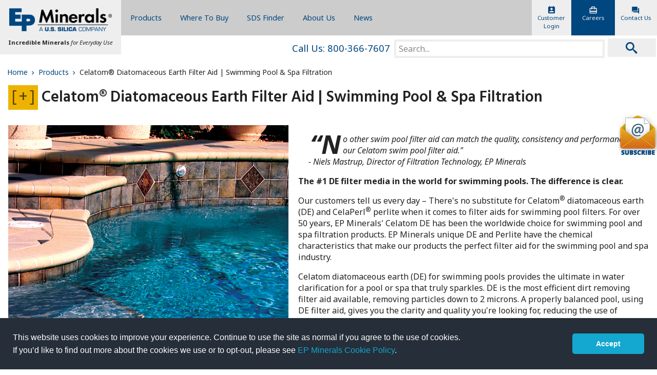

--- FILE ---
content_type: text/html; charset=utf-8
request_url: https://epminerals.com/products/celatom-diatomaceous-earth-de-swim-pool
body_size: 22556
content:
<!DOCTYPE html>
<!--[if lt IE 7]>      <html class="no-js lt-ie9 lt-ie8 lt-ie7"> <![endif]-->
<!--[if IE 7]>         <html class="no-js lt-ie9 lt-ie8"> <![endif]-->
<!--[if IE 8]>         <html class="no-js lt-ie9"> <![endif]-->
<!--[if gt IE 8]><!--> <html class="no-js"> <!--<![endif]-->
<head>
	<title>Celatom diatomaceous earth filter aid for swimming pool filters | EP Minerals</title>
<meta http-equiv="X-UA-Compatible" content="IE=edge">
<meta charset="UTF-8">
<script type="text/javascript">window.NREUM||(NREUM={});NREUM.info={"beacon":"bam.nr-data.net","errorBeacon":"bam.nr-data.net","licenseKey":"7c2a63371e","applicationID":"17900037","transactionName":"dVpdTEpYVVVdRkxQW1hBVlZMGEpRV0M8Q1VRUA==","queueTime":0,"applicationTime":101,"agent":""}</script>
<script type="text/javascript">(window.NREUM||(NREUM={})).init={ajax:{deny_list:["bam.nr-data.net"]},feature_flags:["soft_nav"]};(window.NREUM||(NREUM={})).loader_config={licenseKey:"7c2a63371e",applicationID:"17900037",browserID:"17900055"};;/*! For license information please see nr-loader-rum-1.308.0.min.js.LICENSE.txt */
(()=>{var e,t,r={163:(e,t,r)=>{"use strict";r.d(t,{j:()=>E});var n=r(384),i=r(1741);var a=r(2555);r(860).K7.genericEvents;const s="experimental.resources",o="register",c=e=>{if(!e||"string"!=typeof e)return!1;try{document.createDocumentFragment().querySelector(e)}catch{return!1}return!0};var d=r(2614),u=r(944),l=r(8122);const f="[data-nr-mask]",g=e=>(0,l.a)(e,(()=>{const e={feature_flags:[],experimental:{allow_registered_children:!1,resources:!1},mask_selector:"*",block_selector:"[data-nr-block]",mask_input_options:{color:!1,date:!1,"datetime-local":!1,email:!1,month:!1,number:!1,range:!1,search:!1,tel:!1,text:!1,time:!1,url:!1,week:!1,textarea:!1,select:!1,password:!0}};return{ajax:{deny_list:void 0,block_internal:!0,enabled:!0,autoStart:!0},api:{get allow_registered_children(){return e.feature_flags.includes(o)||e.experimental.allow_registered_children},set allow_registered_children(t){e.experimental.allow_registered_children=t},duplicate_registered_data:!1},browser_consent_mode:{enabled:!1},distributed_tracing:{enabled:void 0,exclude_newrelic_header:void 0,cors_use_newrelic_header:void 0,cors_use_tracecontext_headers:void 0,allowed_origins:void 0},get feature_flags(){return e.feature_flags},set feature_flags(t){e.feature_flags=t},generic_events:{enabled:!0,autoStart:!0},harvest:{interval:30},jserrors:{enabled:!0,autoStart:!0},logging:{enabled:!0,autoStart:!0},metrics:{enabled:!0,autoStart:!0},obfuscate:void 0,page_action:{enabled:!0},page_view_event:{enabled:!0,autoStart:!0},page_view_timing:{enabled:!0,autoStart:!0},performance:{capture_marks:!1,capture_measures:!1,capture_detail:!0,resources:{get enabled(){return e.feature_flags.includes(s)||e.experimental.resources},set enabled(t){e.experimental.resources=t},asset_types:[],first_party_domains:[],ignore_newrelic:!0}},privacy:{cookies_enabled:!0},proxy:{assets:void 0,beacon:void 0},session:{expiresMs:d.wk,inactiveMs:d.BB},session_replay:{autoStart:!0,enabled:!1,preload:!1,sampling_rate:10,error_sampling_rate:100,collect_fonts:!1,inline_images:!1,fix_stylesheets:!0,mask_all_inputs:!0,get mask_text_selector(){return e.mask_selector},set mask_text_selector(t){c(t)?e.mask_selector="".concat(t,",").concat(f):""===t||null===t?e.mask_selector=f:(0,u.R)(5,t)},get block_class(){return"nr-block"},get ignore_class(){return"nr-ignore"},get mask_text_class(){return"nr-mask"},get block_selector(){return e.block_selector},set block_selector(t){c(t)?e.block_selector+=",".concat(t):""!==t&&(0,u.R)(6,t)},get mask_input_options(){return e.mask_input_options},set mask_input_options(t){t&&"object"==typeof t?e.mask_input_options={...t,password:!0}:(0,u.R)(7,t)}},session_trace:{enabled:!0,autoStart:!0},soft_navigations:{enabled:!0,autoStart:!0},spa:{enabled:!0,autoStart:!0},ssl:void 0,user_actions:{enabled:!0,elementAttributes:["id","className","tagName","type"]}}})());var p=r(6154),m=r(9324);let h=0;const v={buildEnv:m.F3,distMethod:m.Xs,version:m.xv,originTime:p.WN},b={consented:!1},y={appMetadata:{},get consented(){return this.session?.state?.consent||b.consented},set consented(e){b.consented=e},customTransaction:void 0,denyList:void 0,disabled:!1,harvester:void 0,isolatedBacklog:!1,isRecording:!1,loaderType:void 0,maxBytes:3e4,obfuscator:void 0,onerror:void 0,ptid:void 0,releaseIds:{},session:void 0,timeKeeper:void 0,registeredEntities:[],jsAttributesMetadata:{bytes:0},get harvestCount(){return++h}},_=e=>{const t=(0,l.a)(e,y),r=Object.keys(v).reduce((e,t)=>(e[t]={value:v[t],writable:!1,configurable:!0,enumerable:!0},e),{});return Object.defineProperties(t,r)};var w=r(5701);const x=e=>{const t=e.startsWith("http");e+="/",r.p=t?e:"https://"+e};var R=r(7836),k=r(3241);const A={accountID:void 0,trustKey:void 0,agentID:void 0,licenseKey:void 0,applicationID:void 0,xpid:void 0},S=e=>(0,l.a)(e,A),T=new Set;function E(e,t={},r,s){let{init:o,info:c,loader_config:d,runtime:u={},exposed:l=!0}=t;if(!c){const e=(0,n.pV)();o=e.init,c=e.info,d=e.loader_config}e.init=g(o||{}),e.loader_config=S(d||{}),c.jsAttributes??={},p.bv&&(c.jsAttributes.isWorker=!0),e.info=(0,a.D)(c);const f=e.init,m=[c.beacon,c.errorBeacon];T.has(e.agentIdentifier)||(f.proxy.assets&&(x(f.proxy.assets),m.push(f.proxy.assets)),f.proxy.beacon&&m.push(f.proxy.beacon),e.beacons=[...m],function(e){const t=(0,n.pV)();Object.getOwnPropertyNames(i.W.prototype).forEach(r=>{const n=i.W.prototype[r];if("function"!=typeof n||"constructor"===n)return;let a=t[r];e[r]&&!1!==e.exposed&&"micro-agent"!==e.runtime?.loaderType&&(t[r]=(...t)=>{const n=e[r](...t);return a?a(...t):n})})}(e),(0,n.US)("activatedFeatures",w.B)),u.denyList=[...f.ajax.deny_list||[],...f.ajax.block_internal?m:[]],u.ptid=e.agentIdentifier,u.loaderType=r,e.runtime=_(u),T.has(e.agentIdentifier)||(e.ee=R.ee.get(e.agentIdentifier),e.exposed=l,(0,k.W)({agentIdentifier:e.agentIdentifier,drained:!!w.B?.[e.agentIdentifier],type:"lifecycle",name:"initialize",feature:void 0,data:e.config})),T.add(e.agentIdentifier)}},384:(e,t,r)=>{"use strict";r.d(t,{NT:()=>s,US:()=>u,Zm:()=>o,bQ:()=>d,dV:()=>c,pV:()=>l});var n=r(6154),i=r(1863),a=r(1910);const s={beacon:"bam.nr-data.net",errorBeacon:"bam.nr-data.net"};function o(){return n.gm.NREUM||(n.gm.NREUM={}),void 0===n.gm.newrelic&&(n.gm.newrelic=n.gm.NREUM),n.gm.NREUM}function c(){let e=o();return e.o||(e.o={ST:n.gm.setTimeout,SI:n.gm.setImmediate||n.gm.setInterval,CT:n.gm.clearTimeout,XHR:n.gm.XMLHttpRequest,REQ:n.gm.Request,EV:n.gm.Event,PR:n.gm.Promise,MO:n.gm.MutationObserver,FETCH:n.gm.fetch,WS:n.gm.WebSocket},(0,a.i)(...Object.values(e.o))),e}function d(e,t){let r=o();r.initializedAgents??={},t.initializedAt={ms:(0,i.t)(),date:new Date},r.initializedAgents[e]=t}function u(e,t){o()[e]=t}function l(){return function(){let e=o();const t=e.info||{};e.info={beacon:s.beacon,errorBeacon:s.errorBeacon,...t}}(),function(){let e=o();const t=e.init||{};e.init={...t}}(),c(),function(){let e=o();const t=e.loader_config||{};e.loader_config={...t}}(),o()}},782:(e,t,r)=>{"use strict";r.d(t,{T:()=>n});const n=r(860).K7.pageViewTiming},860:(e,t,r)=>{"use strict";r.d(t,{$J:()=>u,K7:()=>c,P3:()=>d,XX:()=>i,Yy:()=>o,df:()=>a,qY:()=>n,v4:()=>s});const n="events",i="jserrors",a="browser/blobs",s="rum",o="browser/logs",c={ajax:"ajax",genericEvents:"generic_events",jserrors:i,logging:"logging",metrics:"metrics",pageAction:"page_action",pageViewEvent:"page_view_event",pageViewTiming:"page_view_timing",sessionReplay:"session_replay",sessionTrace:"session_trace",softNav:"soft_navigations",spa:"spa"},d={[c.pageViewEvent]:1,[c.pageViewTiming]:2,[c.metrics]:3,[c.jserrors]:4,[c.spa]:5,[c.ajax]:6,[c.sessionTrace]:7,[c.softNav]:8,[c.sessionReplay]:9,[c.logging]:10,[c.genericEvents]:11},u={[c.pageViewEvent]:s,[c.pageViewTiming]:n,[c.ajax]:n,[c.spa]:n,[c.softNav]:n,[c.metrics]:i,[c.jserrors]:i,[c.sessionTrace]:a,[c.sessionReplay]:a,[c.logging]:o,[c.genericEvents]:"ins"}},944:(e,t,r)=>{"use strict";r.d(t,{R:()=>i});var n=r(3241);function i(e,t){"function"==typeof console.debug&&(console.debug("New Relic Warning: https://github.com/newrelic/newrelic-browser-agent/blob/main/docs/warning-codes.md#".concat(e),t),(0,n.W)({agentIdentifier:null,drained:null,type:"data",name:"warn",feature:"warn",data:{code:e,secondary:t}}))}},1687:(e,t,r)=>{"use strict";r.d(t,{Ak:()=>d,Ze:()=>f,x3:()=>u});var n=r(3241),i=r(7836),a=r(3606),s=r(860),o=r(2646);const c={};function d(e,t){const r={staged:!1,priority:s.P3[t]||0};l(e),c[e].get(t)||c[e].set(t,r)}function u(e,t){e&&c[e]&&(c[e].get(t)&&c[e].delete(t),p(e,t,!1),c[e].size&&g(e))}function l(e){if(!e)throw new Error("agentIdentifier required");c[e]||(c[e]=new Map)}function f(e="",t="feature",r=!1){if(l(e),!e||!c[e].get(t)||r)return p(e,t);c[e].get(t).staged=!0,g(e)}function g(e){const t=Array.from(c[e]);t.every(([e,t])=>t.staged)&&(t.sort((e,t)=>e[1].priority-t[1].priority),t.forEach(([t])=>{c[e].delete(t),p(e,t)}))}function p(e,t,r=!0){const s=e?i.ee.get(e):i.ee,c=a.i.handlers;if(!s.aborted&&s.backlog&&c){if((0,n.W)({agentIdentifier:e,type:"lifecycle",name:"drain",feature:t}),r){const e=s.backlog[t],r=c[t];if(r){for(let t=0;e&&t<e.length;++t)m(e[t],r);Object.entries(r).forEach(([e,t])=>{Object.values(t||{}).forEach(t=>{t[0]?.on&&t[0]?.context()instanceof o.y&&t[0].on(e,t[1])})})}}s.isolatedBacklog||delete c[t],s.backlog[t]=null,s.emit("drain-"+t,[])}}function m(e,t){var r=e[1];Object.values(t[r]||{}).forEach(t=>{var r=e[0];if(t[0]===r){var n=t[1],i=e[3],a=e[2];n.apply(i,a)}})}},1738:(e,t,r)=>{"use strict";r.d(t,{U:()=>g,Y:()=>f});var n=r(3241),i=r(9908),a=r(1863),s=r(944),o=r(5701),c=r(3969),d=r(8362),u=r(860),l=r(4261);function f(e,t,r,a){const f=a||r;!f||f[e]&&f[e]!==d.d.prototype[e]||(f[e]=function(){(0,i.p)(c.xV,["API/"+e+"/called"],void 0,u.K7.metrics,r.ee),(0,n.W)({agentIdentifier:r.agentIdentifier,drained:!!o.B?.[r.agentIdentifier],type:"data",name:"api",feature:l.Pl+e,data:{}});try{return t.apply(this,arguments)}catch(e){(0,s.R)(23,e)}})}function g(e,t,r,n,s){const o=e.info;null===r?delete o.jsAttributes[t]:o.jsAttributes[t]=r,(s||null===r)&&(0,i.p)(l.Pl+n,[(0,a.t)(),t,r],void 0,"session",e.ee)}},1741:(e,t,r)=>{"use strict";r.d(t,{W:()=>a});var n=r(944),i=r(4261);class a{#e(e,...t){if(this[e]!==a.prototype[e])return this[e](...t);(0,n.R)(35,e)}addPageAction(e,t){return this.#e(i.hG,e,t)}register(e){return this.#e(i.eY,e)}recordCustomEvent(e,t){return this.#e(i.fF,e,t)}setPageViewName(e,t){return this.#e(i.Fw,e,t)}setCustomAttribute(e,t,r){return this.#e(i.cD,e,t,r)}noticeError(e,t){return this.#e(i.o5,e,t)}setUserId(e,t=!1){return this.#e(i.Dl,e,t)}setApplicationVersion(e){return this.#e(i.nb,e)}setErrorHandler(e){return this.#e(i.bt,e)}addRelease(e,t){return this.#e(i.k6,e,t)}log(e,t){return this.#e(i.$9,e,t)}start(){return this.#e(i.d3)}finished(e){return this.#e(i.BL,e)}recordReplay(){return this.#e(i.CH)}pauseReplay(){return this.#e(i.Tb)}addToTrace(e){return this.#e(i.U2,e)}setCurrentRouteName(e){return this.#e(i.PA,e)}interaction(e){return this.#e(i.dT,e)}wrapLogger(e,t,r){return this.#e(i.Wb,e,t,r)}measure(e,t){return this.#e(i.V1,e,t)}consent(e){return this.#e(i.Pv,e)}}},1863:(e,t,r)=>{"use strict";function n(){return Math.floor(performance.now())}r.d(t,{t:()=>n})},1910:(e,t,r)=>{"use strict";r.d(t,{i:()=>a});var n=r(944);const i=new Map;function a(...e){return e.every(e=>{if(i.has(e))return i.get(e);const t="function"==typeof e?e.toString():"",r=t.includes("[native code]"),a=t.includes("nrWrapper");return r||a||(0,n.R)(64,e?.name||t),i.set(e,r),r})}},2555:(e,t,r)=>{"use strict";r.d(t,{D:()=>o,f:()=>s});var n=r(384),i=r(8122);const a={beacon:n.NT.beacon,errorBeacon:n.NT.errorBeacon,licenseKey:void 0,applicationID:void 0,sa:void 0,queueTime:void 0,applicationTime:void 0,ttGuid:void 0,user:void 0,account:void 0,product:void 0,extra:void 0,jsAttributes:{},userAttributes:void 0,atts:void 0,transactionName:void 0,tNamePlain:void 0};function s(e){try{return!!e.licenseKey&&!!e.errorBeacon&&!!e.applicationID}catch(e){return!1}}const o=e=>(0,i.a)(e,a)},2614:(e,t,r)=>{"use strict";r.d(t,{BB:()=>s,H3:()=>n,g:()=>d,iL:()=>c,tS:()=>o,uh:()=>i,wk:()=>a});const n="NRBA",i="SESSION",a=144e5,s=18e5,o={STARTED:"session-started",PAUSE:"session-pause",RESET:"session-reset",RESUME:"session-resume",UPDATE:"session-update"},c={SAME_TAB:"same-tab",CROSS_TAB:"cross-tab"},d={OFF:0,FULL:1,ERROR:2}},2646:(e,t,r)=>{"use strict";r.d(t,{y:()=>n});class n{constructor(e){this.contextId=e}}},2843:(e,t,r)=>{"use strict";r.d(t,{G:()=>a,u:()=>i});var n=r(3878);function i(e,t=!1,r,i){(0,n.DD)("visibilitychange",function(){if(t)return void("hidden"===document.visibilityState&&e());e(document.visibilityState)},r,i)}function a(e,t,r){(0,n.sp)("pagehide",e,t,r)}},3241:(e,t,r)=>{"use strict";r.d(t,{W:()=>a});var n=r(6154);const i="newrelic";function a(e={}){try{n.gm.dispatchEvent(new CustomEvent(i,{detail:e}))}catch(e){}}},3606:(e,t,r)=>{"use strict";r.d(t,{i:()=>a});var n=r(9908);a.on=s;var i=a.handlers={};function a(e,t,r,a){s(a||n.d,i,e,t,r)}function s(e,t,r,i,a){a||(a="feature"),e||(e=n.d);var s=t[a]=t[a]||{};(s[r]=s[r]||[]).push([e,i])}},3878:(e,t,r)=>{"use strict";function n(e,t){return{capture:e,passive:!1,signal:t}}function i(e,t,r=!1,i){window.addEventListener(e,t,n(r,i))}function a(e,t,r=!1,i){document.addEventListener(e,t,n(r,i))}r.d(t,{DD:()=>a,jT:()=>n,sp:()=>i})},3969:(e,t,r)=>{"use strict";r.d(t,{TZ:()=>n,XG:()=>o,rs:()=>i,xV:()=>s,z_:()=>a});const n=r(860).K7.metrics,i="sm",a="cm",s="storeSupportabilityMetrics",o="storeEventMetrics"},4234:(e,t,r)=>{"use strict";r.d(t,{W:()=>a});var n=r(7836),i=r(1687);class a{constructor(e,t){this.agentIdentifier=e,this.ee=n.ee.get(e),this.featureName=t,this.blocked=!1}deregisterDrain(){(0,i.x3)(this.agentIdentifier,this.featureName)}}},4261:(e,t,r)=>{"use strict";r.d(t,{$9:()=>d,BL:()=>o,CH:()=>g,Dl:()=>_,Fw:()=>y,PA:()=>h,Pl:()=>n,Pv:()=>k,Tb:()=>l,U2:()=>a,V1:()=>R,Wb:()=>x,bt:()=>b,cD:()=>v,d3:()=>w,dT:()=>c,eY:()=>p,fF:()=>f,hG:()=>i,k6:()=>s,nb:()=>m,o5:()=>u});const n="api-",i="addPageAction",a="addToTrace",s="addRelease",o="finished",c="interaction",d="log",u="noticeError",l="pauseReplay",f="recordCustomEvent",g="recordReplay",p="register",m="setApplicationVersion",h="setCurrentRouteName",v="setCustomAttribute",b="setErrorHandler",y="setPageViewName",_="setUserId",w="start",x="wrapLogger",R="measure",k="consent"},5289:(e,t,r)=>{"use strict";r.d(t,{GG:()=>s,Qr:()=>c,sB:()=>o});var n=r(3878),i=r(6389);function a(){return"undefined"==typeof document||"complete"===document.readyState}function s(e,t){if(a())return e();const r=(0,i.J)(e),s=setInterval(()=>{a()&&(clearInterval(s),r())},500);(0,n.sp)("load",r,t)}function o(e){if(a())return e();(0,n.DD)("DOMContentLoaded",e)}function c(e){if(a())return e();(0,n.sp)("popstate",e)}},5607:(e,t,r)=>{"use strict";r.d(t,{W:()=>n});const n=(0,r(9566).bz)()},5701:(e,t,r)=>{"use strict";r.d(t,{B:()=>a,t:()=>s});var n=r(3241);const i=new Set,a={};function s(e,t){const r=t.agentIdentifier;a[r]??={},e&&"object"==typeof e&&(i.has(r)||(t.ee.emit("rumresp",[e]),a[r]=e,i.add(r),(0,n.W)({agentIdentifier:r,loaded:!0,drained:!0,type:"lifecycle",name:"load",feature:void 0,data:e})))}},6154:(e,t,r)=>{"use strict";r.d(t,{OF:()=>c,RI:()=>i,WN:()=>u,bv:()=>a,eN:()=>l,gm:()=>s,mw:()=>o,sb:()=>d});var n=r(1863);const i="undefined"!=typeof window&&!!window.document,a="undefined"!=typeof WorkerGlobalScope&&("undefined"!=typeof self&&self instanceof WorkerGlobalScope&&self.navigator instanceof WorkerNavigator||"undefined"!=typeof globalThis&&globalThis instanceof WorkerGlobalScope&&globalThis.navigator instanceof WorkerNavigator),s=i?window:"undefined"!=typeof WorkerGlobalScope&&("undefined"!=typeof self&&self instanceof WorkerGlobalScope&&self||"undefined"!=typeof globalThis&&globalThis instanceof WorkerGlobalScope&&globalThis),o=Boolean("hidden"===s?.document?.visibilityState),c=/iPad|iPhone|iPod/.test(s.navigator?.userAgent),d=c&&"undefined"==typeof SharedWorker,u=((()=>{const e=s.navigator?.userAgent?.match(/Firefox[/\s](\d+\.\d+)/);Array.isArray(e)&&e.length>=2&&e[1]})(),Date.now()-(0,n.t)()),l=()=>"undefined"!=typeof PerformanceNavigationTiming&&s?.performance?.getEntriesByType("navigation")?.[0]?.responseStart},6389:(e,t,r)=>{"use strict";function n(e,t=500,r={}){const n=r?.leading||!1;let i;return(...r)=>{n&&void 0===i&&(e.apply(this,r),i=setTimeout(()=>{i=clearTimeout(i)},t)),n||(clearTimeout(i),i=setTimeout(()=>{e.apply(this,r)},t))}}function i(e){let t=!1;return(...r)=>{t||(t=!0,e.apply(this,r))}}r.d(t,{J:()=>i,s:()=>n})},6630:(e,t,r)=>{"use strict";r.d(t,{T:()=>n});const n=r(860).K7.pageViewEvent},7699:(e,t,r)=>{"use strict";r.d(t,{It:()=>a,KC:()=>o,No:()=>i,qh:()=>s});var n=r(860);const i=16e3,a=1e6,s="SESSION_ERROR",o={[n.K7.logging]:!0,[n.K7.genericEvents]:!1,[n.K7.jserrors]:!1,[n.K7.ajax]:!1}},7836:(e,t,r)=>{"use strict";r.d(t,{P:()=>o,ee:()=>c});var n=r(384),i=r(8990),a=r(2646),s=r(5607);const o="nr@context:".concat(s.W),c=function e(t,r){var n={},s={},u={},l=!1;try{l=16===r.length&&d.initializedAgents?.[r]?.runtime.isolatedBacklog}catch(e){}var f={on:p,addEventListener:p,removeEventListener:function(e,t){var r=n[e];if(!r)return;for(var i=0;i<r.length;i++)r[i]===t&&r.splice(i,1)},emit:function(e,r,n,i,a){!1!==a&&(a=!0);if(c.aborted&&!i)return;t&&a&&t.emit(e,r,n);var o=g(n);m(e).forEach(e=>{e.apply(o,r)});var d=v()[s[e]];d&&d.push([f,e,r,o]);return o},get:h,listeners:m,context:g,buffer:function(e,t){const r=v();if(t=t||"feature",f.aborted)return;Object.entries(e||{}).forEach(([e,n])=>{s[n]=t,t in r||(r[t]=[])})},abort:function(){f._aborted=!0,Object.keys(f.backlog).forEach(e=>{delete f.backlog[e]})},isBuffering:function(e){return!!v()[s[e]]},debugId:r,backlog:l?{}:t&&"object"==typeof t.backlog?t.backlog:{},isolatedBacklog:l};return Object.defineProperty(f,"aborted",{get:()=>{let e=f._aborted||!1;return e||(t&&(e=t.aborted),e)}}),f;function g(e){return e&&e instanceof a.y?e:e?(0,i.I)(e,o,()=>new a.y(o)):new a.y(o)}function p(e,t){n[e]=m(e).concat(t)}function m(e){return n[e]||[]}function h(t){return u[t]=u[t]||e(f,t)}function v(){return f.backlog}}(void 0,"globalEE"),d=(0,n.Zm)();d.ee||(d.ee=c)},8122:(e,t,r)=>{"use strict";r.d(t,{a:()=>i});var n=r(944);function i(e,t){try{if(!e||"object"!=typeof e)return(0,n.R)(3);if(!t||"object"!=typeof t)return(0,n.R)(4);const r=Object.create(Object.getPrototypeOf(t),Object.getOwnPropertyDescriptors(t)),a=0===Object.keys(r).length?e:r;for(let s in a)if(void 0!==e[s])try{if(null===e[s]){r[s]=null;continue}Array.isArray(e[s])&&Array.isArray(t[s])?r[s]=Array.from(new Set([...e[s],...t[s]])):"object"==typeof e[s]&&"object"==typeof t[s]?r[s]=i(e[s],t[s]):r[s]=e[s]}catch(e){r[s]||(0,n.R)(1,e)}return r}catch(e){(0,n.R)(2,e)}}},8362:(e,t,r)=>{"use strict";r.d(t,{d:()=>a});var n=r(9566),i=r(1741);class a extends i.W{agentIdentifier=(0,n.LA)(16)}},8374:(e,t,r)=>{r.nc=(()=>{try{return document?.currentScript?.nonce}catch(e){}return""})()},8990:(e,t,r)=>{"use strict";r.d(t,{I:()=>i});var n=Object.prototype.hasOwnProperty;function i(e,t,r){if(n.call(e,t))return e[t];var i=r();if(Object.defineProperty&&Object.keys)try{return Object.defineProperty(e,t,{value:i,writable:!0,enumerable:!1}),i}catch(e){}return e[t]=i,i}},9324:(e,t,r)=>{"use strict";r.d(t,{F3:()=>i,Xs:()=>a,xv:()=>n});const n="1.308.0",i="PROD",a="CDN"},9566:(e,t,r)=>{"use strict";r.d(t,{LA:()=>o,bz:()=>s});var n=r(6154);const i="xxxxxxxx-xxxx-4xxx-yxxx-xxxxxxxxxxxx";function a(e,t){return e?15&e[t]:16*Math.random()|0}function s(){const e=n.gm?.crypto||n.gm?.msCrypto;let t,r=0;return e&&e.getRandomValues&&(t=e.getRandomValues(new Uint8Array(30))),i.split("").map(e=>"x"===e?a(t,r++).toString(16):"y"===e?(3&a()|8).toString(16):e).join("")}function o(e){const t=n.gm?.crypto||n.gm?.msCrypto;let r,i=0;t&&t.getRandomValues&&(r=t.getRandomValues(new Uint8Array(e)));const s=[];for(var o=0;o<e;o++)s.push(a(r,i++).toString(16));return s.join("")}},9908:(e,t,r)=>{"use strict";r.d(t,{d:()=>n,p:()=>i});var n=r(7836).ee.get("handle");function i(e,t,r,i,a){a?(a.buffer([e],i),a.emit(e,t,r)):(n.buffer([e],i),n.emit(e,t,r))}}},n={};function i(e){var t=n[e];if(void 0!==t)return t.exports;var a=n[e]={exports:{}};return r[e](a,a.exports,i),a.exports}i.m=r,i.d=(e,t)=>{for(var r in t)i.o(t,r)&&!i.o(e,r)&&Object.defineProperty(e,r,{enumerable:!0,get:t[r]})},i.f={},i.e=e=>Promise.all(Object.keys(i.f).reduce((t,r)=>(i.f[r](e,t),t),[])),i.u=e=>"nr-rum-1.308.0.min.js",i.o=(e,t)=>Object.prototype.hasOwnProperty.call(e,t),e={},t="NRBA-1.308.0.PROD:",i.l=(r,n,a,s)=>{if(e[r])e[r].push(n);else{var o,c;if(void 0!==a)for(var d=document.getElementsByTagName("script"),u=0;u<d.length;u++){var l=d[u];if(l.getAttribute("src")==r||l.getAttribute("data-webpack")==t+a){o=l;break}}if(!o){c=!0;var f={296:"sha512-+MIMDsOcckGXa1EdWHqFNv7P+JUkd5kQwCBr3KE6uCvnsBNUrdSt4a/3/L4j4TxtnaMNjHpza2/erNQbpacJQA=="};(o=document.createElement("script")).charset="utf-8",i.nc&&o.setAttribute("nonce",i.nc),o.setAttribute("data-webpack",t+a),o.src=r,0!==o.src.indexOf(window.location.origin+"/")&&(o.crossOrigin="anonymous"),f[s]&&(o.integrity=f[s])}e[r]=[n];var g=(t,n)=>{o.onerror=o.onload=null,clearTimeout(p);var i=e[r];if(delete e[r],o.parentNode&&o.parentNode.removeChild(o),i&&i.forEach(e=>e(n)),t)return t(n)},p=setTimeout(g.bind(null,void 0,{type:"timeout",target:o}),12e4);o.onerror=g.bind(null,o.onerror),o.onload=g.bind(null,o.onload),c&&document.head.appendChild(o)}},i.r=e=>{"undefined"!=typeof Symbol&&Symbol.toStringTag&&Object.defineProperty(e,Symbol.toStringTag,{value:"Module"}),Object.defineProperty(e,"__esModule",{value:!0})},i.p="https://js-agent.newrelic.com/",(()=>{var e={374:0,840:0};i.f.j=(t,r)=>{var n=i.o(e,t)?e[t]:void 0;if(0!==n)if(n)r.push(n[2]);else{var a=new Promise((r,i)=>n=e[t]=[r,i]);r.push(n[2]=a);var s=i.p+i.u(t),o=new Error;i.l(s,r=>{if(i.o(e,t)&&(0!==(n=e[t])&&(e[t]=void 0),n)){var a=r&&("load"===r.type?"missing":r.type),s=r&&r.target&&r.target.src;o.message="Loading chunk "+t+" failed: ("+a+": "+s+")",o.name="ChunkLoadError",o.type=a,o.request=s,n[1](o)}},"chunk-"+t,t)}};var t=(t,r)=>{var n,a,[s,o,c]=r,d=0;if(s.some(t=>0!==e[t])){for(n in o)i.o(o,n)&&(i.m[n]=o[n]);if(c)c(i)}for(t&&t(r);d<s.length;d++)a=s[d],i.o(e,a)&&e[a]&&e[a][0](),e[a]=0},r=self["webpackChunk:NRBA-1.308.0.PROD"]=self["webpackChunk:NRBA-1.308.0.PROD"]||[];r.forEach(t.bind(null,0)),r.push=t.bind(null,r.push.bind(r))})(),(()=>{"use strict";i(8374);var e=i(8362),t=i(860);const r=Object.values(t.K7);var n=i(163);var a=i(9908),s=i(1863),o=i(4261),c=i(1738);var d=i(1687),u=i(4234),l=i(5289),f=i(6154),g=i(944),p=i(384);const m=e=>f.RI&&!0===e?.privacy.cookies_enabled;function h(e){return!!(0,p.dV)().o.MO&&m(e)&&!0===e?.session_trace.enabled}var v=i(6389),b=i(7699);class y extends u.W{constructor(e,t){super(e.agentIdentifier,t),this.agentRef=e,this.abortHandler=void 0,this.featAggregate=void 0,this.loadedSuccessfully=void 0,this.onAggregateImported=new Promise(e=>{this.loadedSuccessfully=e}),this.deferred=Promise.resolve(),!1===e.init[this.featureName].autoStart?this.deferred=new Promise((t,r)=>{this.ee.on("manual-start-all",(0,v.J)(()=>{(0,d.Ak)(e.agentIdentifier,this.featureName),t()}))}):(0,d.Ak)(e.agentIdentifier,t)}importAggregator(e,t,r={}){if(this.featAggregate)return;const n=async()=>{let n;await this.deferred;try{if(m(e.init)){const{setupAgentSession:t}=await i.e(296).then(i.bind(i,3305));n=t(e)}}catch(e){(0,g.R)(20,e),this.ee.emit("internal-error",[e]),(0,a.p)(b.qh,[e],void 0,this.featureName,this.ee)}try{if(!this.#t(this.featureName,n,e.init))return(0,d.Ze)(this.agentIdentifier,this.featureName),void this.loadedSuccessfully(!1);const{Aggregate:i}=await t();this.featAggregate=new i(e,r),e.runtime.harvester.initializedAggregates.push(this.featAggregate),this.loadedSuccessfully(!0)}catch(e){(0,g.R)(34,e),this.abortHandler?.(),(0,d.Ze)(this.agentIdentifier,this.featureName,!0),this.loadedSuccessfully(!1),this.ee&&this.ee.abort()}};f.RI?(0,l.GG)(()=>n(),!0):n()}#t(e,r,n){if(this.blocked)return!1;switch(e){case t.K7.sessionReplay:return h(n)&&!!r;case t.K7.sessionTrace:return!!r;default:return!0}}}var _=i(6630),w=i(2614),x=i(3241);class R extends y{static featureName=_.T;constructor(e){var t;super(e,_.T),this.setupInspectionEvents(e.agentIdentifier),t=e,(0,c.Y)(o.Fw,function(e,r){"string"==typeof e&&("/"!==e.charAt(0)&&(e="/"+e),t.runtime.customTransaction=(r||"http://custom.transaction")+e,(0,a.p)(o.Pl+o.Fw,[(0,s.t)()],void 0,void 0,t.ee))},t),this.importAggregator(e,()=>i.e(296).then(i.bind(i,3943)))}setupInspectionEvents(e){const t=(t,r)=>{t&&(0,x.W)({agentIdentifier:e,timeStamp:t.timeStamp,loaded:"complete"===t.target.readyState,type:"window",name:r,data:t.target.location+""})};(0,l.sB)(e=>{t(e,"DOMContentLoaded")}),(0,l.GG)(e=>{t(e,"load")}),(0,l.Qr)(e=>{t(e,"navigate")}),this.ee.on(w.tS.UPDATE,(t,r)=>{(0,x.W)({agentIdentifier:e,type:"lifecycle",name:"session",data:r})})}}class k extends e.d{constructor(e){var t;(super(),f.gm)?(this.features={},(0,p.bQ)(this.agentIdentifier,this),this.desiredFeatures=new Set(e.features||[]),this.desiredFeatures.add(R),(0,n.j)(this,e,e.loaderType||"agent"),t=this,(0,c.Y)(o.cD,function(e,r,n=!1){if("string"==typeof e){if(["string","number","boolean"].includes(typeof r)||null===r)return(0,c.U)(t,e,r,o.cD,n);(0,g.R)(40,typeof r)}else(0,g.R)(39,typeof e)},t),function(e){(0,c.Y)(o.Dl,function(t,r=!1){if("string"!=typeof t&&null!==t)return void(0,g.R)(41,typeof t);const n=e.info.jsAttributes["enduser.id"];r&&null!=n&&n!==t?(0,a.p)(o.Pl+"setUserIdAndResetSession",[t],void 0,"session",e.ee):(0,c.U)(e,"enduser.id",t,o.Dl,!0)},e)}(this),function(e){(0,c.Y)(o.nb,function(t){if("string"==typeof t||null===t)return(0,c.U)(e,"application.version",t,o.nb,!1);(0,g.R)(42,typeof t)},e)}(this),function(e){(0,c.Y)(o.d3,function(){e.ee.emit("manual-start-all")},e)}(this),function(e){(0,c.Y)(o.Pv,function(t=!0){if("boolean"==typeof t){if((0,a.p)(o.Pl+o.Pv,[t],void 0,"session",e.ee),e.runtime.consented=t,t){const t=e.features.page_view_event;t.onAggregateImported.then(e=>{const r=t.featAggregate;e&&!r.sentRum&&r.sendRum()})}}else(0,g.R)(65,typeof t)},e)}(this),this.run()):(0,g.R)(21)}get config(){return{info:this.info,init:this.init,loader_config:this.loader_config,runtime:this.runtime}}get api(){return this}run(){try{const e=function(e){const t={};return r.forEach(r=>{t[r]=!!e[r]?.enabled}),t}(this.init),n=[...this.desiredFeatures];n.sort((e,r)=>t.P3[e.featureName]-t.P3[r.featureName]),n.forEach(r=>{if(!e[r.featureName]&&r.featureName!==t.K7.pageViewEvent)return;if(r.featureName===t.K7.spa)return void(0,g.R)(67);const n=function(e){switch(e){case t.K7.ajax:return[t.K7.jserrors];case t.K7.sessionTrace:return[t.K7.ajax,t.K7.pageViewEvent];case t.K7.sessionReplay:return[t.K7.sessionTrace];case t.K7.pageViewTiming:return[t.K7.pageViewEvent];default:return[]}}(r.featureName).filter(e=>!(e in this.features));n.length>0&&(0,g.R)(36,{targetFeature:r.featureName,missingDependencies:n}),this.features[r.featureName]=new r(this)})}catch(e){(0,g.R)(22,e);for(const e in this.features)this.features[e].abortHandler?.();const t=(0,p.Zm)();delete t.initializedAgents[this.agentIdentifier]?.features,delete this.sharedAggregator;return t.ee.get(this.agentIdentifier).abort(),!1}}}var A=i(2843),S=i(782);class T extends y{static featureName=S.T;constructor(e){super(e,S.T),f.RI&&((0,A.u)(()=>(0,a.p)("docHidden",[(0,s.t)()],void 0,S.T,this.ee),!0),(0,A.G)(()=>(0,a.p)("winPagehide",[(0,s.t)()],void 0,S.T,this.ee)),this.importAggregator(e,()=>i.e(296).then(i.bind(i,2117))))}}var E=i(3969);class I extends y{static featureName=E.TZ;constructor(e){super(e,E.TZ),f.RI&&document.addEventListener("securitypolicyviolation",e=>{(0,a.p)(E.xV,["Generic/CSPViolation/Detected"],void 0,this.featureName,this.ee)}),this.importAggregator(e,()=>i.e(296).then(i.bind(i,9623)))}}new k({features:[R,T,I],loaderType:"lite"})})()})();</script>
<link rel="shortcut icon" type="image/x-icon" href="//s3.amazonaws.com/tai-epminerals-blue-production/assets/favicon-57851417bc5534181c712c20ff7900bfec59f8eba18c87ed4368a82858e65804.ico" />
<link rel="apple-touch-icon" type="image/png" href="//s3.amazonaws.com/tai-epminerals-blue-production/images/apple-touch-icon" />
<link rel="canonical" href="https://epminerals.com/products/celatom-diatomaceous-earth-de-swim-pool" />
<meta name="keywords" content="diatomaceous earth, DE, perlite, Celatom, CelaPerl, filter media, swimming pools, filtration, spa filtration, swimming pool filtration, DE filter media, perlite filter media, swim pool, swim pool filtration, swim pool filter, de filter, diatomaceous earth filter, filter aid, diatomaceous earth filter media, diatomaceous earth filter aid, de filter aid, de filter media, celatom diatomaceous earth"/>
<meta name="description" content="For over 50 years, Celatom diatomaceous earth and CelaPerl perlite filter aids have been the worldwide choice for swimming pool &amp; spa filtration products."/>
<meta name="author" content="Trinity Applied Internet - http://www.trinity-ai.com" />
<meta name="copyright" content="Copyright 2026 EP Minerals" />
<!--<meta name="google-site-verification" content="ke2E7Ur66qbu2aRo2Wn6NLPrEKSXtxhj_w8T6LAAZRE" />-->

<meta name="viewport" content="width=device-width, initial-scale=1">

<link href='//fonts.googleapis.com/css?family=Noto+Sans:400,700,400italic,700italic' rel='stylesheet' type='text/css'>
<link href='//fonts.googleapis.com/css?family=Hind:400,600' rel='stylesheet' type='text/css'>

<link rel="stylesheet" media="screen" href="//s3.amazonaws.com/tai-epminerals-blue-production/assets/application-127cf2ce0ca73119856814881217cea7fb4735d8896db81b4f6cced31e254fee.css" />
<link rel="stylesheet" media="print" href="//s3.amazonaws.com/tai-epminerals-blue-production/assets/print-5f0b4b7b8b927ec6c1a067ccf6193985acdaf6916b20fa87d7ca893a78fa988d.css" />
<link rel="stylesheet" type="text/css" href="//cdnjs.cloudflare.com/ajax/libs/cookieconsent2/3.1.0/cookieconsent.min.css" />


<script type="text/javascript">
document.domain = "epminerals.com";
</script>
<script src="//s3.amazonaws.com/tai-epminerals-blue-production/assets/application-a95de68ba371a9a38b69fd5a161d2c73255676692104d8f63390b17d1978755e.js"></script>


<meta name="csrf-param" content="authenticity_token" />
<meta name="csrf-token" content="NcNQUDuYEjP8UI5CRDfaoHgb6aINtoz10NVvMVHfbBIBJXfG7naD8FVCw3X0dMnZudB22/gr8p05QxJ2llR6Lw==" />

 <meta name="msvalidate.01" content="E36EC429F3249F6EE24DBA3D332300DA" />  <script type="text/javascript"> setTimeout(function(){var a=document.createElement("script"); var b=document.getElementsByTagName("script")[0]; a.src=document.location.protocol+"//script.crazyegg.com/pages/scripts/0022/5883.js?"+Math.floor(new Date().getTime()/3600000); a.async=true;a.type="text/javascript";b.parentNode.insertBefore(a,b)}, 1); </script>   <!-- Google tag (gtag.js) --> <script async src="https://www.googletagmanager.com/gtag/js?id=G-NGKLR0D50C"></script> <script>   window.dataLayer = window.dataLayer || [];   function gtag(){dataLayer.push(arguments);}   gtag('js', new Date());    gtag('config', 'G-NGKLR0D50C'); </script>
<script src="//cdnjs.cloudflare.com/ajax/libs/cookieconsent2/3.1.0/cookieconsent.min.js"></script>
<script>
  $(document).ready(function(){
      window.cookieconsent.initialise({"container": "#content-wrapper",
          "palette": {
              "popup": {
                  "background": "#252e39"
              },
              "button": {
                  "background": "#14a7d0"
              }
          },
          //"type": "opt-out",
          "content": {
              "message": "This website uses cookies to improve your experience. Continue to use the site as normal if you agree to the use of cookies.<br/> If you’d like to find out more about the cookies we use or to opt-out, please see <a href='/cookie-consent' style='color: rgb(20, 167, 208)'>EP Minerals Cookie Policy</a>.",
              "dismiss": "Accept",
              "deny": "Decline",
              //"href": "323",
          },
          "showLink": false,
          "theme": "classic"
      })
  });
</script>
</head>
<body class="fixed-nav">
	<!--[if lt IE 7]>
        <p class="browsehappy">You are using an <strong>outdated</strong> browser. Please <a href="http://browsehappy.com/">upgrade your browser</a> to improve your experience.</p>
    <![endif]-->

	<!-- header -->
	<header>
  <div class="nav-wrap">
    <!-- toolbar -->
    
    <!-- END toolbar -->
    <div class="wrap">
      <div class="column logo-container">
        <a href="/"><img alt="EP Minerals" class="logo" src="//s3.amazonaws.com/tai-epminerals-blue-production/assets/logo-2x-47fa904bf68f43107c73f6469e9c48f456bd3926518cc9ea58c2fb18c520d71d.png" /></a>
        <p class="site-title"><span>Incredible Minerals</span> for Everyday Use</p>
      </div>
      <nav class="column fixed-nav" id="main-menu">
	<ul class="wrap">
		<li><a href="/products">Products</a>
					<ul>
						<li><a title="Minerals" alt="Minerals" href="/minerals">Find by Mineral</a></li>
						<li><a title="Industries" alt="Industries" href="/industries">Find by Industry</a></li>
						<li><a title="Applications" alt="Applications" href="/applications">Find by Application</a></li>
						<li><a title="Functions" alt="Functions" href="/functions">Find by Function</a></li>
					</ul>
		</li>
		<li><a title="Where To Buy" alt="Where To Buy" href="/where-to-buy">Where To Buy</a>
		</li>
		<li><a href="/library/sds/">SDS Finder</a>
		</li>
		<li><a title="About Us" alt="About Us" href="/about-us">About Us</a>
					<ul>
						<li><a title="EP Minerals History and Ownership" alt="EP Minerals History and Ownership" href="/about-us/history">History and Ownership</a></li>
						<li><a title="Mining &amp; Exploration" alt="Mining &amp; Exploration" href="/about-us/mining-exploration">Mining &amp; Exploration</a></li>
						<li><a title="Regulatory" alt="Regulatory" href="/about-us/regulatory">Regulatory</a></li>
						<li><a title="Company Directory" alt="Company Directory" href="https://www.ussilica.com/support">Company Directory</a></li>
						<li><a title="Customer Center" alt="Customer Center" href="/about-us/customer-center">Customer Center</a></li>
						<li><a title="Careers" alt="Careers" target="_blank" href="https://www.ussilica.com/careers">Careers</a></li>
						<li><a title="Quality Policy" alt="Quality Policy" href="/about-us/quality-policy">Quality Policy</a></li>
						<li><a title="U.S. Silica Processing Locations" alt="U.S. Silica Processing Locations" target="_blank" href="https://www.ussilica.com/locations">U.S. Silica Processing Locations</a></li>
					</ul>
		</li>
		<li><a title="News" alt="News" target="_blank" href="https://www.ussilica.com/latest-news">News</a>
		</li>
	</ul>
	<div class="clearfix"></div>
</nav>

      <div class="column" id="utility-bar">
        <ul>
<!--
              <li>
                <a href="/users/login">
                    <span data-icon="&#x2602;" aria-hidden="true"></span>Library<br/>Login
</a>              </li>
-->
          <li>
		    <a href="https://customerportal.ussilica.com/" alt="login to the customer portal" target="blank_"><span data-icon="&#x2602;" aria-hidden="true"></span>Customer<br/>Login</a>			
          </li>    
      <li class="careers-item">
            <a href="/about-us/careers"><span data-icon="&#x2744;" aria-hidden="true"></span>Careers</a></li>
          <li><a href="/contact-us"><span data-icon="&#x2709;" aria-hidden="true"></span>Contact Us</a></li>
        </ul>
        <div class="clearfix"></div>
      </div>
      <div class="clearfix"></div>
      <nav id="mobile-menu">
	<div id="menu-icon"><span data-icon="&#x2708;" aria-hidden="true"></span>Menu</div>
	<ul>
		<li><a title="Products" alt="Products" href="/products">Products</a>
		</li>
		<li><a title="Minerals" alt="Minerals" href="/minerals">Minerals</a>
					<ul>
						<li><a title="Engineered Materials" alt="Engineered Materials" href="/innovation-and-engineered-materials">Engineered Materials</a></li>
						<li><a title="Test Methods" alt="Test Methods" href="/test-methods">Test Methods</a></li>
					</ul>
		</li>
		<li><a title="Industries" alt="Industries" href="/industries">Industries</a>
		</li>
		<li><a title="Applications" alt="Applications" href="/applications">Applications</a>
		</li>
		<li><a title="Functions" alt="Functions" href="/functions">Functions</a>
		</li>
		<li><a title="Where to Buy" alt="Where to Buy" href="/where-to-buy">Where To Buy</a>
		</li>
		<li><a title="About Us" alt="About Us" href="/about-us">About Us</a>
					<ul>
						<li><a title="Ownership" alt="Ownership" href="/about-us/ownership">Ownership</a></li>
						<li><a title="History" alt="History" href="/about-us/history">History</a></li>
						<li><a title="Leadership Team" alt="Leadership Team" href="https://www.ussilica.com/about-us/management-team">Leadership Team</a></li>
						<li><a title="Mining &amp; Exploration" alt="Mining &amp; Exploration" href="/about-us/mining-exploration">Mining &amp; Exploration</a></li>
						<li><a title="Services" alt="Services" href="/about-us/services">Services</a></li>
						<li><a title="Regulatory" alt="Regulatory" href="/about-us/regulatory">Regulatory</a></li>
						<li><a title="Company Directory" alt="Company Directory" href="/about-us/company-directory">Company Directory</a></li>
						<li><a title="Customer Center" alt="Customer Center" href="/about-us/customer-center">Customer Center</a></li>
						<li><a title="Careers" alt="Careers" href="/about-us/careers">Careers</a></li>
						<li><a title="Quality Policy" alt="Quality Policy" href="/about-us/quality-policy">Quality Policy</a></li>
					</ul>
		</li>
		<li><a title="News" alt="News" href="https://www.ussilica.com/latest-news">News</a>
					<ul>
						<li><a title="Blog" alt="Blog" href="http://blog.epminerals.com">Blog</a></li>
					</ul>
		</li>
	</ul>
	<div class="clearfix"></div>
</nav>

    </div>
  </div>
  <div class="wrap">
    <div class="column form-container">
      <form id="search" class="search-form" action="/search/" accept-charset="UTF-8" method="get"><input name="utf8" type="hidden" value="&#x2713;" />
          <div>
            <input type="text" class="field" name="q" placeholder="Search...">
            <button type="submit" id="searchButton">
              <span data-icon="&#x265f;" aria-hidden="true"></span>
              <span class="screen-reader-text">Go!</span>
            </button>
          </div>
</form>    </div>
    <div class="column contact-container">
      <p class="phone-header">Call Us: 800-366-7607</p>
    </div>
    <div class="clearfix"></div>
  </div>
</header>

	<!-- END header -->

	<!-- notices and alerts -->
	
	<!-- END notices and alerts -->

	<!-- banner -->
	<!-- END banner -->

	<!-- content -->
	<div id="content-wrapper" class="product-details">
		<div class="wrap">
			<ul class="breadcrumb">

	  <li>
			<a href="/">Home<span data-icon='&#x261e;' aria-hidden='true'></span></a>
</li>	  <li>
			<a href="/products/">Products<span data-icon='&#x261e;' aria-hidden='true'></span></a>
</li>	  <li>
	  		Celatom® Diatomaceous Earth Filter Aid | Swimming Pool & Spa Filtration
</li></ul>

			
			<div itemscope itemtype="http://schema.org/Product">

<meta itemprop="productID" content="SKU:"/>
<!-- product-top -->
<section class="product-details-main">
  <h1><span>[<span>+</span>]</span> Celatom® Diatomaceous Earth Filter Aid | Swimming Pool &amp; Spa Filtration</h1>
  <div class="column seven product-images">
			<a id="preview_image_link" href="//s3.amazonaws.com/tai-epminerals-blue-production/assets/images/images/104/original/Nice-Pool_600x450.jpg?1442864908"><img itemprop="image" class="product-image-main" src="//s3.amazonaws.com/tai-epminerals-blue-production/assets/images/images/104/full/Nice-Pool_600x450.jpg?1442864908" alt="Nice pool 600x450" /></a>
	    <div class="product-thumbnails" id="preview_thumbnails">
				<a data-smallimage="//s3.amazonaws.com/tai-epminerals-blue-production/assets/images/images/104/full/Nice-Pool_600x450.jpg?1442864908" data-largeimage="//s3.amazonaws.com/tai-epminerals-blue-production/assets/images/images/104/original/Nice-Pool_600x450.jpg?1442864908" href="#"><img width="82" style="width:82px" class="product-image-small" src="//s3.amazonaws.com/tai-epminerals-blue-production/assets/images/images/104/thumb/Nice-Pool_600x450.jpg?1442864908" alt="Nice pool 600x450" /></a>
				<a data-smallimage="//s3.amazonaws.com/tai-epminerals-blue-production/assets/images/images/271/full/300-Celatom-DE-Swim-Pool-25lb-600x450-for-website.png?1481329165" data-largeimage="//s3.amazonaws.com/tai-epminerals-blue-production/assets/images/images/271/original/300-Celatom-DE-Swim-Pool-25lb-600x450-for-website.png?1481329165" href="#"><img width="82" style="width:82px" class="product-image-small" src="//s3.amazonaws.com/tai-epminerals-blue-production/assets/images/images/271/thumb/300-Celatom-DE-Swim-Pool-25lb-600x450-for-website.png?1481329165" alt="300 celatom de swim pool 25lb 600x450 for website" /></a>
				<a data-smallimage="//s3.amazonaws.com/tai-epminerals-blue-production/assets/images/images/294/full/100-Celatom-DE-Swim-Pool-10lb-600x450-for-website.png?1481329275" data-largeimage="//s3.amazonaws.com/tai-epminerals-blue-production/assets/images/images/294/original/100-Celatom-DE-Swim-Pool-10lb-600x450-for-website.png?1481329275" href="#"><img width="82" style="width:82px" class="product-image-small last" src="//s3.amazonaws.com/tai-epminerals-blue-production/assets/images/images/294/thumb/100-Celatom-DE-Swim-Pool-10lb-600x450-for-website.png?1481329275" alt="100 celatom de swim pool 10lb 600x450 for website" /></a>
        <div class="clearfix"></div>
	    </div>
    <div class="request-a-quote">
        <button class="dialog-opener">Get More Details</button>
        <a class="dialog-opener" href="#lead-gen-form">Request a Quote</a>
        <div id="lead-gen-form" class="dialog-wrapper" title="I want to know more about EP Minerals&#39; Celatom DE swim pool product.">
            <div class="subpage-content">
              <!--[if lte IE 8]>
<script          charset="utf-8" type="text/javascript" src="//js.hsforms.net/forms/v2-legacy.js"></script>
<![endif]--><script charset="utf-8" type="text/javascript" src="//js.hsforms.net/forms/v2.js"></script><script>  hbspt.forms.create({ 
    portalId: '327292',
    formId: '3a602bdb-43bd-4ac4-ad9e-e89b1975c817'
  });
</script>
            </div>
        </div>
    </div>
    <!-- Related Products -->
    <hr />
    <div class="related-products">
      <h2 class="related-products-title">Related Products</h2>
      <ul>
        <li class="product-title">
          <a href="/products/celaperl">CelaPerl® Perlite Filter Aid | Swimming Pool &amp; Spa Filtration</a>
        </li>
        <li class="product-title">
          <a href="/products/celapool">CelaPool® Diatomaceous Earth Low Dust Swimming Pool Filter Aid / Filter Powder</a>
        </li>
      </ul>
    </div>

    <hr />
    <section class="product-types">
      <h2>Find More Products With the Same Characteristics:</h2>
      <div class="ep-accordion">

              <h2 class="accordion-header applications">Applications</h2>
              <div class="accordion-content applications">
                <ul>
                    <li><a href="/products?applications%5B%5D=filtration">Filtration</a></li>
                </ul>
              </div>


              <h2 class="accordion-header industries">Industries</h2>
              <div class="accordion-content industries">
                <ul>
                    <li><a href="/products?industries%5B%5D=filtration">Filtration</a></li>
                    <li><a href="/products?industries%5B%5D=swim-pool">Swimming Pool &amp; Spa</a></li>
                </ul>
              </div>


              <h2 class="accordion-header minerals">Minerals</h2>
              <div class="accordion-content minerals">
                <ul>
                    <li><a href="/products?minerals%5B%5D=de">Diatomaceous Earth (DE)</a></li>
                </ul>
              </div>


              <h2 class="accordion-header functions last">Functions</h2>
              <div class="accordion-content functions">
                <ul>
                    <li><a href="/products?functions%5B%5D=filter-aid">Filter Aid</a></li>
                    <li><a href="/products?functions%5B%5D=uv-blocking-coating">UV Blocking Coating</a></li>
                </ul>
              </div>

      </div>
      <div class="clearfix"></div>
    </section>
  </div><!-- end left column -->

  <div class="column nine product-description">
    <section class="product-text">
      <div class="" id="product-full_description-313" data-mercury="full" data-model="Product" data-column="full_description" data-model-id="313">
        <blockquote>
	“No other swim pool filter aid can match the quality, consistency and performance of our Celatom swim pool filter aid."<br>
	- Niels Mastrup, Director of Filtration Technology, EP Minerals</blockquote><p>	<strong>The #1 DE filter media in the world for swimming pools. The difference is clear. </strong><br>
</p><p>	Our customers tell us every day – There's no substitute for Celatom<sup>®</sup> diatomaceous earth (DE) and CelaPerl<sup>®</sup> perlite when it comes to filter aids for swimming pool filters. For over 50 years, EP Minerals' Celatom DE has been the worldwide choice for swimming pool and spa filtration products. EP Minerals unique DE and Perlite have the chemical characteristics that make our products the perfect filter aid for the swimming pool and spa industry.</p><p>	Celatom diatomaceous earth (DE) for swimming pools provides the ultimate in water clarification for a pool or spa that truly sparkles. DE is the most efficient dirt removing filter aid available, removing particles down to 2 microns. A properly balanced pool, using DE filter aid, gives you the clarity and quality you're looking for, reducing the use of chemicals and disinfectants.</p><ul>	<li>Provides a sparkling pool day and night</li>	<li>Filters out particles associated with recreational water illness</li>	<li>Enhances filter productivity reducing chlorine &amp; shock use</li><li>NSF Certified</li>
</ul><p>	<strong>Read more about why DE is the best swim pool filter media.</strong><br>	<a target="_new" href="http://www.poolspanews.com/filters/de-in-depth_o.aspx?dfpzone=general">http://www.poolspanews.com/filters/de-in-depth_o.aspx?dfpzone=general</a>
</p>
</div>    </section>

    <section class="product-documents">
      <div class="ep-accordion">

          <h2 class="accordion-header">Brochures, Flyers and Product Documents</h2>
          <div class="accordion-content">
            <ul>
              <li><a target="_blank" href="//s3.amazonaws.com/tai-epminerals-blue-production/assets/documents/documents/617/original/Swimming_Pool_Filtration_Products_Guide_EPM231-4.pdf?1525199830">Swimming Pool Filtration Products Guide</a></li>
              <li><a target="_blank" href="//s3.amazonaws.com/tai-epminerals-blue-production/assets/documents/documents/625/original/Filtration_Products_Guide_Brochure_EPM228-4.pdf?1525199068">Filtration Products Guide</a></li>
            </ul>
          </div>

          <h2 class="accordion-header">SDS + Reach Documents</h2>
          <div class="accordion-content">
            <ul>
                <li><a target="_blank" href="//s3.amazonaws.com/tai-epminerals-blue-production/assets/documents/documents/371/original/US_GHS_-_FW-6__FW-12__FW-14__FW-18__FW-20__FW-40__FW-50__FW-60__FW-70__FW-80__SP.pdf?1755793224">US GHS SDS - FW-6, FW-12, FW-14, FW-18, FW-20, FW-40, FW-50, FW-60, FW-70, FW-80, SP</a></li>
                <li><a target="_blank" href="//s3.amazonaws.com/tai-epminerals-blue-production/assets/documents/documents/388/original/French_GHS_-_FW12-FW80_SP.pdf?1708017747">French Canada GHS SDS - FW-12, FW-14, FW-18, FW-20, FW-40, FW-50, FW-60, FW-70, FW-80, SP</a></li>
                <li><a target="_blank" href="//s3.amazonaws.com/tai-epminerals-blue-production/assets/documents/documents/325/original/Dutch_NL_REACH_-_Celatom_FW-6__FW-12__FW-14__FW-18__FW-20__FW-40__FW-50__FW-60__FW-70__FW-80__SP__AW-12__AW-14__AW-18__AW-20_V.5.1.pdf?1712775340">Dutch REACH - FW-6, FW-12, FW-14, FW-18, FW-20, FW-40, FW-50, FW-60, FW-70, FW-80, SP, AW-12, AW-14, AW-18 and AW-20</a></li>
                <li><a target="_blank" href="//s3.amazonaws.com/tai-epminerals-blue-production/assets/documents/documents/275/original/Spanish_REACH_-_Celatom_FW-6__FW-12__FW-14__FW-18__FW-20__FW-40__FW-50__FW-60__FW-70__FW-80__SP__AW-12__AW-14__AW-18__AW-20_5.2.pdf?1712852390">Italian REACH - FW-6, FW-12, FW-14, FW-18, FW-20, FW-40, FW-50, FW-60, FW-70, FW-80, SP, AW-12, AW-14, AW-18 and AW-20</a></li>
                <li><a target="_blank" href="//s3.amazonaws.com/tai-epminerals-blue-production/assets/documents/documents/268/original/English_REACH_-_Celatom_FW-6__FW-12__FW-14__FW-18__FW-20__FW-40__FW-50__FW-60__FW-70__FW-80__SP__AW-12__AW-14__AW-18__AW-20_V.5.2.pdf?1712851434">English REACH - FW-6, FW-12, FW-14, FW-18, FW-20, FW-40, FW-50, FW-60, FW-70, FW-80, SP, AW-12, AW-14, AW-18 and AW-20</a></li>
                <li><a target="_blank" href="//s3.amazonaws.com/tai-epminerals-blue-production/assets/documents/documents/370/original/French_REACH_-_Celatom_FW-6__FW-12__FW-14__FW-18__FW-20__FW-40__FW-50__FW-60__FW-70__FW-80__SP__AW-12__AW-14__AW-18__AW-20_5.2.pdf?1712851960">French REACH - FW-6, FW-12, FW-14, FW-18, FW-20, FW-40, FW-50, FW-60, FW-70, FW-80, SP, AW-12, AW-14, AW-18 and AW-20</a></li>
                <li><a target="_blank" href="//s3.amazonaws.com/tai-epminerals-blue-production/assets/documents/documents/198/original/German_REACH_-_Celatom_FW-6__FW-12__FW-14__FW-18__FW-20__FW-40__FW-50__FW-60__FW-70__FW-80__SP__AW-12__AW-14__AW-18__AW-20_V.5.2.pdf?1712851790">German REACH - FW-6, FW-12, FW-14, FW-18, FW-20, FW-40, FW-50, FW-60, FW-70, FW-80, SP, AW-12, AW-14, AW-18 and AW-20</a></li>
                <li><a target="_blank" href="//s3.amazonaws.com/tai-epminerals-blue-production/assets/documents/documents/303/original/Greek_REACH_-_Celatom_FW-6__FW-12__FW-14__FW-18__FW-20__FW-40__FW-50__FW-60__FW-70__FW-80__SP__AW-12__AW-14__AW-18__AW-20_V.5.1.pdf?1712855350">Greek REACH - FW-6, FW-12, FW-14, FW-18, FW-20, FW-40, FW-50, FW-60, FW-70, FW-80, SP, AW-12, AW-14, AW-18 and AW-20</a></li>
                <li><a target="_blank" href="//s3.amazonaws.com/tai-epminerals-blue-production/assets/documents/documents/373/original/Portuguese_REACH_-_Celatom_FW-6__FW-12__FW-14__FW-18__FW-20__FW-40__FW-50__FW-60__FW-70__FW-80__SP__AW-12__AW-14__AW-18__AW-20_V.5.1.pdf?1712855186">Portuguese REACH - FW-6, FW-12, FW-14, FW-18, FW-20, FW-40, FW-50, FW-60, FW-70, FW-80, SP, AW-12, AW-14, AW-18 and AW-20</a></li>
                <li><a target="_blank" href="//s3.amazonaws.com/tai-epminerals-blue-production/assets/documents/documents/206/original/Portuguese_REACH_-_Celatom_FW-6__FW-12__FW-14__FW-18__FW-20__FW-40__FW-50__FW-60__FW-70__FW-80__SP__AW-12__AW-14__AW-18__AW-20_V.5.0.pdf?1674156954">Portuguese GHS - FW-6, FW-12, FW-14, FW-18, FW-20, FW-40, FW-50, FW-60, FW-70, FW-80, SP</a></li>
                <li><a target="_blank" href="//s3.amazonaws.com/tai-epminerals-blue-production/assets/documents/documents/372/original/Spanish_GHS_SDS__FW6_-FW-12__SP.pdf?1649783844">Spanish SDS - FW12, FW-14, FW-18, FW-20, FW-40, FW-50, FW-60, FW-70, FW-80 and SP</a></li>
                <li><a target="_blank" href="//s3.amazonaws.com/tai-epminerals-blue-production/assets/documents/documents/489/original/Flux-Kalziniert_SDS_TR_FW.pdf?1674160293">Turkey REACH - FW-6, FW-12, FW-14, FW-18, FW-20, FW-40, FW-50, FW-60, FW-70, FW-80 and SP</a></li>
                <li><a target="_blank" href="//s3.amazonaws.com/tai-epminerals-blue-production/assets/documents/documents/491/original/Chinese_-_Celatom_FW-6__FW-12__FW-14__FW-18__FW-20__FW-40__FW-50__FW-60__FW-70__FW-80__SP__AW-12__AW-14__AW-18__AW-20.pdf?1674154541">Chinese SDS - FW-6, FW-12, FW-14, FW-18, FW-20, FW-40, FW-50, FW-60, FW-70, FW-80 and SP</a></li>
                <li><a target="_blank" href="//s3.amazonaws.com/tai-epminerals-blue-production/assets/documents/documents/559/original/Norwegian_REACH_-_Celatom_FW-6__FW-12__FW-14__FW-18__FW-20__FW-40__FW-50__FW-60__FW-70__FW-80__SP__AW-12__AW-14__AW-18__AW-20_V.5.0.pdf?1674156829">Norway REACH - FW-6, FW-12, FW-14, FW-18, FW-20, FW-40, FW-50, FW-60, FW-70, FW-80, SP, AW-12, AW-14, AW-18 and AW-20</a></li>
                <li><a target="_blank" href="//s3.amazonaws.com/tai-epminerals-blue-production/assets/documents/documents/560/original/Danish_REACH_-_Celatom_FW-6__FW-12__FW-14__FW-18__FW-20__FW-40__FW-50__FW-60__FW-70__FW-80__SP__AW-12__AW-14__AW-18__AW-20_V.5.1.pdf?1712775228">Denmark REACH - FW-6, FW-12, FW-14, FW-18, FW-20, FW-40, FW-50, FW-60, FW-70, FW-80, SP, AW-12, AW-14, AW-18 and AW-20</a></li>
                <li><a target="_blank" href="//s3.amazonaws.com/tai-epminerals-blue-production/assets/documents/documents/561/original/Czech_REACH_-_Celatom_FW-6__FW-12__FW-14__FW-18__FW-20__FW-40__FW-50__FW-60__FW-70__FW-80__SP__AW-12__AW-14__AW-18__AW-20_V.5.1.pdf?1712775135">Czech Republic REACH - FW-6, FW-12, FW-14, FW-18, FW-20, FW-40, FW-50, FW-60, FW-70, FW-80, SP, AW-12, AW-14, AW-18 and AW-20</a></li>
                <li><a target="_blank" href="//s3.amazonaws.com/tai-epminerals-blue-production/assets/documents/documents/562/original/Croatian_REACH_-_Celatom_FW-6__FW-12__FW-14__FW-18__FW-20__FW-40__FW-50__FW-60__FW-70__FW-80__SP__AW-12__AW-14__AW-18__AW-20_V.5.1.pdf?1712775048">Croatia REACH - FW-6, FW-12, FW-14, FW-18, FW-20, FW-40, FW-50, FW-60, FW-70, FW-80, SP, AW-12, AW-14, AW-18 and AW-20</a></li>
                <li><a target="_blank" href="//s3.amazonaws.com/tai-epminerals-blue-production/assets/documents/documents/563/original/Polish_REACH_-_Celatom_FW-6__FW-12__FW-14__FW-18__FW-20__FW-40__FW-50__FW-60__FW-70__FW-80__SP__AW-12__AW-14__AW-18__AW-20_V.5.1.pdf?1712855689">Poland REACH - FW-6, FW-12, FW-14, FW-18, FW-20, FW-40, FW-50, FW-60, FW-70, FW-80, SP, AW-12, AW-14, AW-18 and AW-20</a></li>
                <li><a target="_blank" href="//s3.amazonaws.com/tai-epminerals-blue-production/assets/documents/documents/564/original/Slovak_REACH_-_Celatom_FW-6__FW-12__FW-14__FW-18__FW-20__FW-40__FW-50__FW-60__FW-70__FW-80__SP__AW-12__AW-14__AW-18__AW-20_V.5.1.pdf?1712855456">Slovakia REACH - FW-6, FW-12, FW-14, FW-18, FW-20, FW-40, FW-50, FW-60, FW-70, FW-80, SP, AW-12, AW-14, AW-18 and AW-20</a></li>
                <li><a target="_blank" href="//s3.amazonaws.com/tai-epminerals-blue-production/assets/documents/documents/565/original/Slovenian_REACH_-_Celatom_FW-6__FW-12__FW-14__FW-18__FW-20__FW-40__FW-50__FW-60__FW-70__FW-80__SP__AW-12__AW-14__AW-18__AW-20_V.5.1.pdf?1712855517">Slovenia REACH - FW-6, FW-12, FW-14, FW-18, FW-20, FW-40, FW-50, FW-60, FW-70, FW-80, SP, AW-12, AW-14, AW-18 and AW-20</a></li>
                <li><a target="_blank" href="//s3.amazonaws.com/tai-epminerals-blue-production/assets/documents/documents/314/original/Spanish_REACH_-_Celatom_FW-6__FW-12__FW-14__FW-18__FW-20__FW-40__FW-50__FW-60__FW-70__FW-80__SP__AW-12__AW-14__AW-18__AW-20_5.2.pdf?1712852180">Spanish REACH - FW-6, FW-12, FW-14, FW-18, FW-20, FW-40, FW-50, FW-60, FW-70, FW-80, SP, AW-12, AW-14, AW-18 and AW-20</a></li>
                <li><a target="_blank" href="//s3.amazonaws.com/tai-epminerals-blue-production/assets/documents/documents/765/original/Swedish_REACH_-_Celatom_FW-6__FW-12__FW-14__FW-18__FW-20__FW-40__FW-50__FW-60__FW-70__FW-80__SP__AW-12__AW-14__AW-18__AW-20_V.5.1.pdf?1712855634">Swedish REACH - Celatom FW-6, FW-12, FW-14, FW-18, FW-20, FW-40, FW-50, FW-60, FW-70, FW-80, SP, AW-12, AW-14, AW-18, AW-20</a></li>
                <li><a target="_blank" href="//s3.amazonaws.com/tai-epminerals-blue-production/assets/documents/documents/768/original/Bulgarian_REACH_-_Celatom_FW-6__FW-12__FW-14__FW-18__FW-20__FW-40__FW-50__FW-60__FW-70__FW-80__SP__AW-12__AW-14__AW-18__AW-20_V.5.1.pdf?1712774999">Bulgaria REACH - Celatom FW-6, FW-12, FW-14, FW-18, FW-20, FW-40, FW-50, FW-60, FW-70, FW-80, SP, AW-12, AW-14, AW-18, AW-20</a></li>
            </ul>
          </div>

        <!-- Children -->

          <h2 class="accordion-header">Technical Data Sheets</h2>
          <div class="accordion-content">
              <section class="type-main">
                <p class="hint">Must be logged in to view.</p>
              </section>
          </div>
        <!-- End Children -->
      </div><!-- End Accordion -->
    </section>
  </div><!-- end right column -->
  <div class="clearfix"></div>
</section>

<!-- END product-top -->

</div>

			


			<!-- banner -->
			
			<!-- END banner -->

			<div class="clearfix"></div>
		</div>
		<!-- Call Outs -->
		<div class="wrap">
			<section class="secondary-callouts">
				

  <div class="column thirds"> 	<div class="secondary-container medium-color">
  <div class="" id="textwidget-content-9" data-mercury="full" data-model="TextWidget" data-column="content" data-model-id="9">
  <h3>The Complete Filtration Product Guide!</h3>
<div>
	<a href="https://s3.amazonaws.com/tai-epminerals-blue-production/assets/documents/documents/625/original/Filtration_Products_Guide_Brochure_EPM228-4.pdf?1525199068" target="new"><img src="//s3.amazonaws.com/tai-epminerals-blue-production/assets/images/images/313/original/Filtration-Product-Guide-Cover-Image-81x105.jpg?1498260181" style="float:right"></a>
</div>
<p>
	Check out our complete guide to EP Minerals' filtration products - diatomaceous earth, perlite, cellulose and filter aid blends.
</p>
</div>
  <div class="more">
    <div class="" id="textwidget-after_content-9" data-mercury="full" data-model="TextWidget" data-column="after_content" data-model-id="9">
      <div>
	<a href="https://s3.amazonaws.com/tai-epminerals-blue-production/assets/documents/documents/625/original/Filtration_Products_Guide_Brochure_EPM228-4.pdf?1525199068" target="new">Click Here <span>[ + ]</span></a>
</div>
</div>  </div>

  </div></div>
  <div class="column thirds"> 	<div class="secondary-container cool-color">
  <div class="" id="textwidget-content-13" data-mercury="full" data-model="TextWidget" data-column="content" data-model-id="13">
  <h3>SDS Finder</h3><p>Looking for a Safety Data Sheet (SDS), formerly known as a Material Safety Data Sheet (MSDS)? You'll find them all here, listed by product or grade. </p>
</div>
  <div class="more">
    <div class="" id="textwidget-after_content-13" data-mercury="full" data-model="TextWidget" data-column="after_content" data-model-id="13">
      <div>
	<a class="more" href="/library/sds/">Find an SDS <span>[ + ]</span></a>
</div>
</div>  </div>

  </div></div>

<div class="clearfix"></div>

			</section>
		</div>
		<!-- END Call Outs -->
	</div>
	<!-- END content -->

	<!-- footer -->
	<footer>
	<div class="wrap">
		<div class="column three">
			<ul class="minor-nav">
	<li><a href="https://epminerals.com">Home</a></li>
	<li><a href="https://epminerals.com/products">Products</a></li>
	<li><a href="https://epminerals.com/minerals">Minerals</a></li>
	<li><a href="https://epminerals.com/industries">Industries</a></li>
	<li><a href="https://epminerals.com/applications">Applications</a></li>
	<li><a href="https://epminerals.com/functions">Functions</a></li>
	<li><a href="https://epminerals.com/about-us">About Us</a></li>
	<li><a href="https://www.ussilica.com/latest-news">News</a></li>
	<li><a href="http://blog.epminerals.com/">Blog</a></li>
</ul>
		</div>
		<div class="column three">
				<ul class="minor-nav">
			<li> <a href="/site-map">Site Map</a></li>
			<li> <a href="https://www.ussilica.com/privacy-policy">Privacy Policy</a></li>
			<li> <a href="https://www.ussilica.com/terms-conditions">Terms &amp; Conditions</a></li>
			<li> <a href="/cookie-consent">Cookie Policy</a></li>
			<li> <a href="/compliance-with-the-california-transparency-in-supply-chains-act">California Supply Chains Act</a></li>
			<li> <a href="/where-to-buy">Where to Buy</a></li>
	</ul>

		</div>
		<div class="column four social-media">
      <a href="https://www.facebook.com/pages/EP-Minerals/338997619485767" target="_blank">
        <span data-icon="&#x263a;" aria-hidden="true"></span>
        <span class="screen-reader-text">Facebook</span>
      </a>
      <a href="https://twitter.com/Epminerals" target="_blank">
        <span data-icon="&#x2600;" aria-hidden="true"></span>
        <span class="screen-reader-text">Twitter</span>
      </a>
      <a href="https://www.linkedin.com/company/ep-minerals" target="_blank">
        <span data-icon="&#x2799;" aria-hidden="true"></span>
        <span class="screen-reader-text">LinkedIn</span>
      </a>
      <a href="https://www.youtube.com/user/EPMinerals/feed" target="_blank">
        <span data-icon="&#x25b8;" aria-hidden="true"></span>
        <span class="screen-reader-text">Youtube</span>
      </a>
      <a href="http://blog.epminerals.com" target="_blank">
        <span data-icon="&#x2261;" aria-hidden="true"></span>
        <span class="screen-reader-text">RSS</span>
      </a>
    </div>
		<div class="column four footer-info">
			<p>
	<span data-icon="✈" aria-hidden="true"></span>EP Minerals, a U.S. Silica Company<br>
	9785 Gateway Drive
	<br>
	Reno, NV 89521 
	<br>
	USA<br>Email: inquiry.minerals@epminerals.com</p><p>
	<span data-icon="☎" aria-hidden="true"></span>: +<span class="baec5a81-e4d6-4674-97f3-e9220f0136c1">775-824-7600</span><br>
	<span data-icon="☎" aria-hidden="true"></span>: +<span class="baec5a81-e4d6-4674-97f3-e9220f0136c1">800-366-7607</span><br>
	<span data-icon="☁" aria-hidden="true"></span>: +775-824-7601
</p>
		</div>
		<div class="clearfix"></div>
		<p class="copyright">&#169; 2018 EP Minerals, a U.S. Silica company. All rights reserved.</p>
	</div>
</footer>

<div id="newsignup"><a href="#" class="slide_open"><img src="/public_images/subscribe-icon.png" alt="subscribe to our newsletter"></a></div>

<!-- Slide in -->

<div id="slide" class="well">
<link rel='stylesheet' type='text/css' href='https://static.ctctcdn.com/h/contacts-embedded-signup-assets/1.0.2/css/signup-form.css'>
<div class="ctct-embed-signup" style="font: 16px Helvetica Neue, Arial, sans-serif; font: 1rem Helvetica Neue, Arial, sans-serif; line-height: 1.5; -webkit-font-smoothing: antialiased;">
   <div style="color:#5b5b5b; background-color:#e8e8e8; border-radius:5px;">
       <span id="success_message" style="display:none;">
           <div style="text-align:center;">Thanks for signing up!</div>
       </span>
     <!-- Begin MailChimp Signup Form -->
     <link href="//cdn-images.mailchimp.com/embedcode/classic-10_7.css" rel="stylesheet" type="text/css">
     <style type="text/css">
       #mc_embed_signup{ clear:left; font:14px Helvetica,Arial,sans-serif;
         color:#5b5b5b; background-color:#e8e8e8; border-radius:5px;
       }
       /* Add your own MailChimp form style overrides in your site stylesheet or in this style block.
         We recommend moving this block and the preceding CSS link to the HEAD of your HTML file. */
     </style>
     <div id="mc_embed_signup">
       <form action="https://epminerals.us17.list-manage.com/subscribe/post?u=43aa00c29466bf874ef1385b9&amp;id=c446ec29b4" method="post" id="mc-embedded-subscribe-form" name="mc-embedded-subscribe-form" class="validate" target="_blank" novalidate>
         <div id="mc_embed_signup_scroll">
           <h2>Subscribe to our mailing list</h2>
		   <h3>Sign up to get interesting news and updates delivered to your inbox.</h3>
           <div class="indicates-required"><span class="asterisk">*</span> indicates required</div>
           <div class="mc-field-group">
             <label for="mce-EMAIL">Email Address  <span class="asterisk">*</span>
             </label>
             <input type="email" value="" name="EMAIL" class="required email" id="mce-EMAIL">
           </div>
           <div class="mc-field-group">
             <label for="mce-FNAME">First Name  <span class="asterisk">*</span>
             </label>
             <input type="text" value="" name="FNAME" class="required" id="mce-FNAME">
           </div>
           <div class="mc-field-group">
             <label for="mce-LNAME">Last Name  <span class="asterisk">*</span>
             </label>
             <input type="text" value="" name="LNAME" class="required" id="mce-LNAME">
           </div>
           <div class="mc-field-group">
             <label for="mce-MMERGE3">Company </label>
             <input type="text" value="" name="MMERGE3" class="" id="mce-MMERGE3">
           </div>
           <div id="mce-responses" class="clear">
             <div class="response" id="mce-error-response" style="display:none"></div>
             <div class="response" id="mce-success-response" style="display:none"></div>
           </div>    <!-- real people should not fill this in and expect good things - do not remove this or risk form bot signups-->
           <div style="position: absolute; left: -5000px;" aria-hidden="true"><input type="text" name="b_43aa00c29466bf874ef1385b9_c446ec29b4" tabindex="-1" value=""></div>
           <div class="clear"><input type="submit" value="Subscribe" name="subscribe" id="mc-embedded-subscribe" class="button"></div>
         </div>
       </form>
     </div>
     <script type='text/javascript' src='//s3.amazonaws.com/downloads.mailchimp.com/js/mc-validate.js'></script><script type='text/javascript'>(function($) {window.fnames = new Array(); window.ftypes = new Array();fnames[0]='EMAIL';ftypes[0]='email';fnames[1]='FNAME';ftypes[1]='text';fnames[2]='LNAME';ftypes[2]='text';fnames[3]='MMERGE3';ftypes[3]='text';}(jQuery));var $mcj = jQuery.noConflict(true);</script>
     <!--End mc_embed_signup-->
   </div>
</div>
<script type='text/javascript'>
   var localizedErrMap = {};
   localizedErrMap['required'] = 
'This field is required.';
   localizedErrMap['ca'] = 
'An unexpected error occurred while attempting to send email.';
   localizedErrMap['email'] = 
'Please enter your email address in name@email.com format.';
   localizedErrMap['birthday'] = 
'Please enter birthday in MM/DD format.';
   localizedErrMap['anniversary'] = 
'Please enter anniversary in MM/DD/YYYY format.';
   localizedErrMap['custom_date'] = 
'Please enter this date in MM/DD/YYYY format.';
   localizedErrMap['list'] = 
'Please select at least one email list.';
   localizedErrMap['generic'] = 
'This field is invalid.';
   localizedErrMap['shared'] = 
'Sorry, we could not complete your sign-up. Please contact us to resolve this.';
   localizedErrMap['state_mismatch'] = 'Mismatched State/Province and Country.';
localizedErrMap['state_province'] = 'Select a state/province';
   localizedErrMap['selectcountry'] = 
'Select a country';
   var postURL = 'https://visitor2.constantcontact.com/api/signup';
</script>
<script type='text/javascript' src='https://static.ctctcdn.com/h/contacts-embedded-signup-assets/1.0.2/js/signup-form.js'></script>
</div>

<script>
$(document).ready(function () {

    $('#slide').popup({
        focusdelay: 400,
        outline: true,
        vertical: 'top'
    });

});
</script>

<style>
#newsignup { 
	height: 90px; 
	width: 75px; 
	position: fixed; 
	right: 0;
	top: 30%; 
	z-index: 1000;
}

#newsignup a { 
	display: block; 
	background: transparent; 
	height: 90px; 
	width: 75px; 
	padding: 0;
	color: #fff; 
	font-size: 17px; 
	font-weight: bold; 
	text-decoration: none; 
}

#newsignup a:hover { 
	background: #CCC;
}

.well {
	box-shadow: 0 0 10px rgba(0,0,0,0.3);
	width: 50%;
	display:none;
	margin:1em;
}


#slide_background {
    -webkit-transition: all 0.3s 0.3s;
       -moz-transition: all 0.3s 0.3s;
            transition: all 0.3s 0.3s;
}
#slide,
#slide_wrapper {
    -webkit-transition: all 0.4s;
       -moz-transition: all 0.4s;
            transition: all 0.4s;
}
#slide {
    -webkit-transform: translateX(0) translateY(-40%);
       -moz-transform: translateX(0) translateY(-40%);
        -ms-transform: translateX(0) translateY(-40%);
            transform: translateX(0) translateY(-40%);
}
.popup_visible #slide {
    -webkit-transform: translateX(0) translateY(0);
       -moz-transform: translateX(0) translateY(0);
        -ms-transform: translateX(0) translateY(0);
            transform: translateX(0) translateY(0);
}
</style>

<!-- Start of Async HubSpot Analytics Code -->   <script type="text/javascript">     (function(d,s,i,r) {       if (d.getElementById(i)){return;}       var n=d.createElement(s),e=d.getElementsByTagName(s)[0];       n.id=i;n.src='//js.hs-analytics.net/analytics/'+(Math.ceil(new Date()/r)*r)+'/327292.js';       e.parentNode.insertBefore(n, e);     })(document,"script","hs-analytics",300000);   </script> <!-- End of Async HubSpot Analytics Code -->

<script>
    /* Create a configuration object */
    var ss360Config = {
		siteId: "epminerals.com",
		suggestions: {
			show: false
		},
		searchBox: {
			selector: "input[name='q']",
			searchButton: "#searchButton"
		}
	};
</script>
<script src="https://cdn.sitesearch360.com/v13/sitesearch360-v13.min.js" async></script>



	<!-- footer -->
</body>
</html>


--- FILE ---
content_type: text/html; charset=utf-8
request_url: https://www.google.com/recaptcha/enterprise/anchor?ar=1&k=6LdGZJsoAAAAAIwMJHRwqiAHA6A_6ZP6bTYpbgSX&co=aHR0cHM6Ly9lcG1pbmVyYWxzLmNvbTo0NDM.&hl=en&v=PoyoqOPhxBO7pBk68S4YbpHZ&size=invisible&badge=inline&anchor-ms=20000&execute-ms=30000&cb=m7zkb3v0toju
body_size: 48940
content:
<!DOCTYPE HTML><html dir="ltr" lang="en"><head><meta http-equiv="Content-Type" content="text/html; charset=UTF-8">
<meta http-equiv="X-UA-Compatible" content="IE=edge">
<title>reCAPTCHA</title>
<style type="text/css">
/* cyrillic-ext */
@font-face {
  font-family: 'Roboto';
  font-style: normal;
  font-weight: 400;
  font-stretch: 100%;
  src: url(//fonts.gstatic.com/s/roboto/v48/KFO7CnqEu92Fr1ME7kSn66aGLdTylUAMa3GUBHMdazTgWw.woff2) format('woff2');
  unicode-range: U+0460-052F, U+1C80-1C8A, U+20B4, U+2DE0-2DFF, U+A640-A69F, U+FE2E-FE2F;
}
/* cyrillic */
@font-face {
  font-family: 'Roboto';
  font-style: normal;
  font-weight: 400;
  font-stretch: 100%;
  src: url(//fonts.gstatic.com/s/roboto/v48/KFO7CnqEu92Fr1ME7kSn66aGLdTylUAMa3iUBHMdazTgWw.woff2) format('woff2');
  unicode-range: U+0301, U+0400-045F, U+0490-0491, U+04B0-04B1, U+2116;
}
/* greek-ext */
@font-face {
  font-family: 'Roboto';
  font-style: normal;
  font-weight: 400;
  font-stretch: 100%;
  src: url(//fonts.gstatic.com/s/roboto/v48/KFO7CnqEu92Fr1ME7kSn66aGLdTylUAMa3CUBHMdazTgWw.woff2) format('woff2');
  unicode-range: U+1F00-1FFF;
}
/* greek */
@font-face {
  font-family: 'Roboto';
  font-style: normal;
  font-weight: 400;
  font-stretch: 100%;
  src: url(//fonts.gstatic.com/s/roboto/v48/KFO7CnqEu92Fr1ME7kSn66aGLdTylUAMa3-UBHMdazTgWw.woff2) format('woff2');
  unicode-range: U+0370-0377, U+037A-037F, U+0384-038A, U+038C, U+038E-03A1, U+03A3-03FF;
}
/* math */
@font-face {
  font-family: 'Roboto';
  font-style: normal;
  font-weight: 400;
  font-stretch: 100%;
  src: url(//fonts.gstatic.com/s/roboto/v48/KFO7CnqEu92Fr1ME7kSn66aGLdTylUAMawCUBHMdazTgWw.woff2) format('woff2');
  unicode-range: U+0302-0303, U+0305, U+0307-0308, U+0310, U+0312, U+0315, U+031A, U+0326-0327, U+032C, U+032F-0330, U+0332-0333, U+0338, U+033A, U+0346, U+034D, U+0391-03A1, U+03A3-03A9, U+03B1-03C9, U+03D1, U+03D5-03D6, U+03F0-03F1, U+03F4-03F5, U+2016-2017, U+2034-2038, U+203C, U+2040, U+2043, U+2047, U+2050, U+2057, U+205F, U+2070-2071, U+2074-208E, U+2090-209C, U+20D0-20DC, U+20E1, U+20E5-20EF, U+2100-2112, U+2114-2115, U+2117-2121, U+2123-214F, U+2190, U+2192, U+2194-21AE, U+21B0-21E5, U+21F1-21F2, U+21F4-2211, U+2213-2214, U+2216-22FF, U+2308-230B, U+2310, U+2319, U+231C-2321, U+2336-237A, U+237C, U+2395, U+239B-23B7, U+23D0, U+23DC-23E1, U+2474-2475, U+25AF, U+25B3, U+25B7, U+25BD, U+25C1, U+25CA, U+25CC, U+25FB, U+266D-266F, U+27C0-27FF, U+2900-2AFF, U+2B0E-2B11, U+2B30-2B4C, U+2BFE, U+3030, U+FF5B, U+FF5D, U+1D400-1D7FF, U+1EE00-1EEFF;
}
/* symbols */
@font-face {
  font-family: 'Roboto';
  font-style: normal;
  font-weight: 400;
  font-stretch: 100%;
  src: url(//fonts.gstatic.com/s/roboto/v48/KFO7CnqEu92Fr1ME7kSn66aGLdTylUAMaxKUBHMdazTgWw.woff2) format('woff2');
  unicode-range: U+0001-000C, U+000E-001F, U+007F-009F, U+20DD-20E0, U+20E2-20E4, U+2150-218F, U+2190, U+2192, U+2194-2199, U+21AF, U+21E6-21F0, U+21F3, U+2218-2219, U+2299, U+22C4-22C6, U+2300-243F, U+2440-244A, U+2460-24FF, U+25A0-27BF, U+2800-28FF, U+2921-2922, U+2981, U+29BF, U+29EB, U+2B00-2BFF, U+4DC0-4DFF, U+FFF9-FFFB, U+10140-1018E, U+10190-1019C, U+101A0, U+101D0-101FD, U+102E0-102FB, U+10E60-10E7E, U+1D2C0-1D2D3, U+1D2E0-1D37F, U+1F000-1F0FF, U+1F100-1F1AD, U+1F1E6-1F1FF, U+1F30D-1F30F, U+1F315, U+1F31C, U+1F31E, U+1F320-1F32C, U+1F336, U+1F378, U+1F37D, U+1F382, U+1F393-1F39F, U+1F3A7-1F3A8, U+1F3AC-1F3AF, U+1F3C2, U+1F3C4-1F3C6, U+1F3CA-1F3CE, U+1F3D4-1F3E0, U+1F3ED, U+1F3F1-1F3F3, U+1F3F5-1F3F7, U+1F408, U+1F415, U+1F41F, U+1F426, U+1F43F, U+1F441-1F442, U+1F444, U+1F446-1F449, U+1F44C-1F44E, U+1F453, U+1F46A, U+1F47D, U+1F4A3, U+1F4B0, U+1F4B3, U+1F4B9, U+1F4BB, U+1F4BF, U+1F4C8-1F4CB, U+1F4D6, U+1F4DA, U+1F4DF, U+1F4E3-1F4E6, U+1F4EA-1F4ED, U+1F4F7, U+1F4F9-1F4FB, U+1F4FD-1F4FE, U+1F503, U+1F507-1F50B, U+1F50D, U+1F512-1F513, U+1F53E-1F54A, U+1F54F-1F5FA, U+1F610, U+1F650-1F67F, U+1F687, U+1F68D, U+1F691, U+1F694, U+1F698, U+1F6AD, U+1F6B2, U+1F6B9-1F6BA, U+1F6BC, U+1F6C6-1F6CF, U+1F6D3-1F6D7, U+1F6E0-1F6EA, U+1F6F0-1F6F3, U+1F6F7-1F6FC, U+1F700-1F7FF, U+1F800-1F80B, U+1F810-1F847, U+1F850-1F859, U+1F860-1F887, U+1F890-1F8AD, U+1F8B0-1F8BB, U+1F8C0-1F8C1, U+1F900-1F90B, U+1F93B, U+1F946, U+1F984, U+1F996, U+1F9E9, U+1FA00-1FA6F, U+1FA70-1FA7C, U+1FA80-1FA89, U+1FA8F-1FAC6, U+1FACE-1FADC, U+1FADF-1FAE9, U+1FAF0-1FAF8, U+1FB00-1FBFF;
}
/* vietnamese */
@font-face {
  font-family: 'Roboto';
  font-style: normal;
  font-weight: 400;
  font-stretch: 100%;
  src: url(//fonts.gstatic.com/s/roboto/v48/KFO7CnqEu92Fr1ME7kSn66aGLdTylUAMa3OUBHMdazTgWw.woff2) format('woff2');
  unicode-range: U+0102-0103, U+0110-0111, U+0128-0129, U+0168-0169, U+01A0-01A1, U+01AF-01B0, U+0300-0301, U+0303-0304, U+0308-0309, U+0323, U+0329, U+1EA0-1EF9, U+20AB;
}
/* latin-ext */
@font-face {
  font-family: 'Roboto';
  font-style: normal;
  font-weight: 400;
  font-stretch: 100%;
  src: url(//fonts.gstatic.com/s/roboto/v48/KFO7CnqEu92Fr1ME7kSn66aGLdTylUAMa3KUBHMdazTgWw.woff2) format('woff2');
  unicode-range: U+0100-02BA, U+02BD-02C5, U+02C7-02CC, U+02CE-02D7, U+02DD-02FF, U+0304, U+0308, U+0329, U+1D00-1DBF, U+1E00-1E9F, U+1EF2-1EFF, U+2020, U+20A0-20AB, U+20AD-20C0, U+2113, U+2C60-2C7F, U+A720-A7FF;
}
/* latin */
@font-face {
  font-family: 'Roboto';
  font-style: normal;
  font-weight: 400;
  font-stretch: 100%;
  src: url(//fonts.gstatic.com/s/roboto/v48/KFO7CnqEu92Fr1ME7kSn66aGLdTylUAMa3yUBHMdazQ.woff2) format('woff2');
  unicode-range: U+0000-00FF, U+0131, U+0152-0153, U+02BB-02BC, U+02C6, U+02DA, U+02DC, U+0304, U+0308, U+0329, U+2000-206F, U+20AC, U+2122, U+2191, U+2193, U+2212, U+2215, U+FEFF, U+FFFD;
}
/* cyrillic-ext */
@font-face {
  font-family: 'Roboto';
  font-style: normal;
  font-weight: 500;
  font-stretch: 100%;
  src: url(//fonts.gstatic.com/s/roboto/v48/KFO7CnqEu92Fr1ME7kSn66aGLdTylUAMa3GUBHMdazTgWw.woff2) format('woff2');
  unicode-range: U+0460-052F, U+1C80-1C8A, U+20B4, U+2DE0-2DFF, U+A640-A69F, U+FE2E-FE2F;
}
/* cyrillic */
@font-face {
  font-family: 'Roboto';
  font-style: normal;
  font-weight: 500;
  font-stretch: 100%;
  src: url(//fonts.gstatic.com/s/roboto/v48/KFO7CnqEu92Fr1ME7kSn66aGLdTylUAMa3iUBHMdazTgWw.woff2) format('woff2');
  unicode-range: U+0301, U+0400-045F, U+0490-0491, U+04B0-04B1, U+2116;
}
/* greek-ext */
@font-face {
  font-family: 'Roboto';
  font-style: normal;
  font-weight: 500;
  font-stretch: 100%;
  src: url(//fonts.gstatic.com/s/roboto/v48/KFO7CnqEu92Fr1ME7kSn66aGLdTylUAMa3CUBHMdazTgWw.woff2) format('woff2');
  unicode-range: U+1F00-1FFF;
}
/* greek */
@font-face {
  font-family: 'Roboto';
  font-style: normal;
  font-weight: 500;
  font-stretch: 100%;
  src: url(//fonts.gstatic.com/s/roboto/v48/KFO7CnqEu92Fr1ME7kSn66aGLdTylUAMa3-UBHMdazTgWw.woff2) format('woff2');
  unicode-range: U+0370-0377, U+037A-037F, U+0384-038A, U+038C, U+038E-03A1, U+03A3-03FF;
}
/* math */
@font-face {
  font-family: 'Roboto';
  font-style: normal;
  font-weight: 500;
  font-stretch: 100%;
  src: url(//fonts.gstatic.com/s/roboto/v48/KFO7CnqEu92Fr1ME7kSn66aGLdTylUAMawCUBHMdazTgWw.woff2) format('woff2');
  unicode-range: U+0302-0303, U+0305, U+0307-0308, U+0310, U+0312, U+0315, U+031A, U+0326-0327, U+032C, U+032F-0330, U+0332-0333, U+0338, U+033A, U+0346, U+034D, U+0391-03A1, U+03A3-03A9, U+03B1-03C9, U+03D1, U+03D5-03D6, U+03F0-03F1, U+03F4-03F5, U+2016-2017, U+2034-2038, U+203C, U+2040, U+2043, U+2047, U+2050, U+2057, U+205F, U+2070-2071, U+2074-208E, U+2090-209C, U+20D0-20DC, U+20E1, U+20E5-20EF, U+2100-2112, U+2114-2115, U+2117-2121, U+2123-214F, U+2190, U+2192, U+2194-21AE, U+21B0-21E5, U+21F1-21F2, U+21F4-2211, U+2213-2214, U+2216-22FF, U+2308-230B, U+2310, U+2319, U+231C-2321, U+2336-237A, U+237C, U+2395, U+239B-23B7, U+23D0, U+23DC-23E1, U+2474-2475, U+25AF, U+25B3, U+25B7, U+25BD, U+25C1, U+25CA, U+25CC, U+25FB, U+266D-266F, U+27C0-27FF, U+2900-2AFF, U+2B0E-2B11, U+2B30-2B4C, U+2BFE, U+3030, U+FF5B, U+FF5D, U+1D400-1D7FF, U+1EE00-1EEFF;
}
/* symbols */
@font-face {
  font-family: 'Roboto';
  font-style: normal;
  font-weight: 500;
  font-stretch: 100%;
  src: url(//fonts.gstatic.com/s/roboto/v48/KFO7CnqEu92Fr1ME7kSn66aGLdTylUAMaxKUBHMdazTgWw.woff2) format('woff2');
  unicode-range: U+0001-000C, U+000E-001F, U+007F-009F, U+20DD-20E0, U+20E2-20E4, U+2150-218F, U+2190, U+2192, U+2194-2199, U+21AF, U+21E6-21F0, U+21F3, U+2218-2219, U+2299, U+22C4-22C6, U+2300-243F, U+2440-244A, U+2460-24FF, U+25A0-27BF, U+2800-28FF, U+2921-2922, U+2981, U+29BF, U+29EB, U+2B00-2BFF, U+4DC0-4DFF, U+FFF9-FFFB, U+10140-1018E, U+10190-1019C, U+101A0, U+101D0-101FD, U+102E0-102FB, U+10E60-10E7E, U+1D2C0-1D2D3, U+1D2E0-1D37F, U+1F000-1F0FF, U+1F100-1F1AD, U+1F1E6-1F1FF, U+1F30D-1F30F, U+1F315, U+1F31C, U+1F31E, U+1F320-1F32C, U+1F336, U+1F378, U+1F37D, U+1F382, U+1F393-1F39F, U+1F3A7-1F3A8, U+1F3AC-1F3AF, U+1F3C2, U+1F3C4-1F3C6, U+1F3CA-1F3CE, U+1F3D4-1F3E0, U+1F3ED, U+1F3F1-1F3F3, U+1F3F5-1F3F7, U+1F408, U+1F415, U+1F41F, U+1F426, U+1F43F, U+1F441-1F442, U+1F444, U+1F446-1F449, U+1F44C-1F44E, U+1F453, U+1F46A, U+1F47D, U+1F4A3, U+1F4B0, U+1F4B3, U+1F4B9, U+1F4BB, U+1F4BF, U+1F4C8-1F4CB, U+1F4D6, U+1F4DA, U+1F4DF, U+1F4E3-1F4E6, U+1F4EA-1F4ED, U+1F4F7, U+1F4F9-1F4FB, U+1F4FD-1F4FE, U+1F503, U+1F507-1F50B, U+1F50D, U+1F512-1F513, U+1F53E-1F54A, U+1F54F-1F5FA, U+1F610, U+1F650-1F67F, U+1F687, U+1F68D, U+1F691, U+1F694, U+1F698, U+1F6AD, U+1F6B2, U+1F6B9-1F6BA, U+1F6BC, U+1F6C6-1F6CF, U+1F6D3-1F6D7, U+1F6E0-1F6EA, U+1F6F0-1F6F3, U+1F6F7-1F6FC, U+1F700-1F7FF, U+1F800-1F80B, U+1F810-1F847, U+1F850-1F859, U+1F860-1F887, U+1F890-1F8AD, U+1F8B0-1F8BB, U+1F8C0-1F8C1, U+1F900-1F90B, U+1F93B, U+1F946, U+1F984, U+1F996, U+1F9E9, U+1FA00-1FA6F, U+1FA70-1FA7C, U+1FA80-1FA89, U+1FA8F-1FAC6, U+1FACE-1FADC, U+1FADF-1FAE9, U+1FAF0-1FAF8, U+1FB00-1FBFF;
}
/* vietnamese */
@font-face {
  font-family: 'Roboto';
  font-style: normal;
  font-weight: 500;
  font-stretch: 100%;
  src: url(//fonts.gstatic.com/s/roboto/v48/KFO7CnqEu92Fr1ME7kSn66aGLdTylUAMa3OUBHMdazTgWw.woff2) format('woff2');
  unicode-range: U+0102-0103, U+0110-0111, U+0128-0129, U+0168-0169, U+01A0-01A1, U+01AF-01B0, U+0300-0301, U+0303-0304, U+0308-0309, U+0323, U+0329, U+1EA0-1EF9, U+20AB;
}
/* latin-ext */
@font-face {
  font-family: 'Roboto';
  font-style: normal;
  font-weight: 500;
  font-stretch: 100%;
  src: url(//fonts.gstatic.com/s/roboto/v48/KFO7CnqEu92Fr1ME7kSn66aGLdTylUAMa3KUBHMdazTgWw.woff2) format('woff2');
  unicode-range: U+0100-02BA, U+02BD-02C5, U+02C7-02CC, U+02CE-02D7, U+02DD-02FF, U+0304, U+0308, U+0329, U+1D00-1DBF, U+1E00-1E9F, U+1EF2-1EFF, U+2020, U+20A0-20AB, U+20AD-20C0, U+2113, U+2C60-2C7F, U+A720-A7FF;
}
/* latin */
@font-face {
  font-family: 'Roboto';
  font-style: normal;
  font-weight: 500;
  font-stretch: 100%;
  src: url(//fonts.gstatic.com/s/roboto/v48/KFO7CnqEu92Fr1ME7kSn66aGLdTylUAMa3yUBHMdazQ.woff2) format('woff2');
  unicode-range: U+0000-00FF, U+0131, U+0152-0153, U+02BB-02BC, U+02C6, U+02DA, U+02DC, U+0304, U+0308, U+0329, U+2000-206F, U+20AC, U+2122, U+2191, U+2193, U+2212, U+2215, U+FEFF, U+FFFD;
}
/* cyrillic-ext */
@font-face {
  font-family: 'Roboto';
  font-style: normal;
  font-weight: 900;
  font-stretch: 100%;
  src: url(//fonts.gstatic.com/s/roboto/v48/KFO7CnqEu92Fr1ME7kSn66aGLdTylUAMa3GUBHMdazTgWw.woff2) format('woff2');
  unicode-range: U+0460-052F, U+1C80-1C8A, U+20B4, U+2DE0-2DFF, U+A640-A69F, U+FE2E-FE2F;
}
/* cyrillic */
@font-face {
  font-family: 'Roboto';
  font-style: normal;
  font-weight: 900;
  font-stretch: 100%;
  src: url(//fonts.gstatic.com/s/roboto/v48/KFO7CnqEu92Fr1ME7kSn66aGLdTylUAMa3iUBHMdazTgWw.woff2) format('woff2');
  unicode-range: U+0301, U+0400-045F, U+0490-0491, U+04B0-04B1, U+2116;
}
/* greek-ext */
@font-face {
  font-family: 'Roboto';
  font-style: normal;
  font-weight: 900;
  font-stretch: 100%;
  src: url(//fonts.gstatic.com/s/roboto/v48/KFO7CnqEu92Fr1ME7kSn66aGLdTylUAMa3CUBHMdazTgWw.woff2) format('woff2');
  unicode-range: U+1F00-1FFF;
}
/* greek */
@font-face {
  font-family: 'Roboto';
  font-style: normal;
  font-weight: 900;
  font-stretch: 100%;
  src: url(//fonts.gstatic.com/s/roboto/v48/KFO7CnqEu92Fr1ME7kSn66aGLdTylUAMa3-UBHMdazTgWw.woff2) format('woff2');
  unicode-range: U+0370-0377, U+037A-037F, U+0384-038A, U+038C, U+038E-03A1, U+03A3-03FF;
}
/* math */
@font-face {
  font-family: 'Roboto';
  font-style: normal;
  font-weight: 900;
  font-stretch: 100%;
  src: url(//fonts.gstatic.com/s/roboto/v48/KFO7CnqEu92Fr1ME7kSn66aGLdTylUAMawCUBHMdazTgWw.woff2) format('woff2');
  unicode-range: U+0302-0303, U+0305, U+0307-0308, U+0310, U+0312, U+0315, U+031A, U+0326-0327, U+032C, U+032F-0330, U+0332-0333, U+0338, U+033A, U+0346, U+034D, U+0391-03A1, U+03A3-03A9, U+03B1-03C9, U+03D1, U+03D5-03D6, U+03F0-03F1, U+03F4-03F5, U+2016-2017, U+2034-2038, U+203C, U+2040, U+2043, U+2047, U+2050, U+2057, U+205F, U+2070-2071, U+2074-208E, U+2090-209C, U+20D0-20DC, U+20E1, U+20E5-20EF, U+2100-2112, U+2114-2115, U+2117-2121, U+2123-214F, U+2190, U+2192, U+2194-21AE, U+21B0-21E5, U+21F1-21F2, U+21F4-2211, U+2213-2214, U+2216-22FF, U+2308-230B, U+2310, U+2319, U+231C-2321, U+2336-237A, U+237C, U+2395, U+239B-23B7, U+23D0, U+23DC-23E1, U+2474-2475, U+25AF, U+25B3, U+25B7, U+25BD, U+25C1, U+25CA, U+25CC, U+25FB, U+266D-266F, U+27C0-27FF, U+2900-2AFF, U+2B0E-2B11, U+2B30-2B4C, U+2BFE, U+3030, U+FF5B, U+FF5D, U+1D400-1D7FF, U+1EE00-1EEFF;
}
/* symbols */
@font-face {
  font-family: 'Roboto';
  font-style: normal;
  font-weight: 900;
  font-stretch: 100%;
  src: url(//fonts.gstatic.com/s/roboto/v48/KFO7CnqEu92Fr1ME7kSn66aGLdTylUAMaxKUBHMdazTgWw.woff2) format('woff2');
  unicode-range: U+0001-000C, U+000E-001F, U+007F-009F, U+20DD-20E0, U+20E2-20E4, U+2150-218F, U+2190, U+2192, U+2194-2199, U+21AF, U+21E6-21F0, U+21F3, U+2218-2219, U+2299, U+22C4-22C6, U+2300-243F, U+2440-244A, U+2460-24FF, U+25A0-27BF, U+2800-28FF, U+2921-2922, U+2981, U+29BF, U+29EB, U+2B00-2BFF, U+4DC0-4DFF, U+FFF9-FFFB, U+10140-1018E, U+10190-1019C, U+101A0, U+101D0-101FD, U+102E0-102FB, U+10E60-10E7E, U+1D2C0-1D2D3, U+1D2E0-1D37F, U+1F000-1F0FF, U+1F100-1F1AD, U+1F1E6-1F1FF, U+1F30D-1F30F, U+1F315, U+1F31C, U+1F31E, U+1F320-1F32C, U+1F336, U+1F378, U+1F37D, U+1F382, U+1F393-1F39F, U+1F3A7-1F3A8, U+1F3AC-1F3AF, U+1F3C2, U+1F3C4-1F3C6, U+1F3CA-1F3CE, U+1F3D4-1F3E0, U+1F3ED, U+1F3F1-1F3F3, U+1F3F5-1F3F7, U+1F408, U+1F415, U+1F41F, U+1F426, U+1F43F, U+1F441-1F442, U+1F444, U+1F446-1F449, U+1F44C-1F44E, U+1F453, U+1F46A, U+1F47D, U+1F4A3, U+1F4B0, U+1F4B3, U+1F4B9, U+1F4BB, U+1F4BF, U+1F4C8-1F4CB, U+1F4D6, U+1F4DA, U+1F4DF, U+1F4E3-1F4E6, U+1F4EA-1F4ED, U+1F4F7, U+1F4F9-1F4FB, U+1F4FD-1F4FE, U+1F503, U+1F507-1F50B, U+1F50D, U+1F512-1F513, U+1F53E-1F54A, U+1F54F-1F5FA, U+1F610, U+1F650-1F67F, U+1F687, U+1F68D, U+1F691, U+1F694, U+1F698, U+1F6AD, U+1F6B2, U+1F6B9-1F6BA, U+1F6BC, U+1F6C6-1F6CF, U+1F6D3-1F6D7, U+1F6E0-1F6EA, U+1F6F0-1F6F3, U+1F6F7-1F6FC, U+1F700-1F7FF, U+1F800-1F80B, U+1F810-1F847, U+1F850-1F859, U+1F860-1F887, U+1F890-1F8AD, U+1F8B0-1F8BB, U+1F8C0-1F8C1, U+1F900-1F90B, U+1F93B, U+1F946, U+1F984, U+1F996, U+1F9E9, U+1FA00-1FA6F, U+1FA70-1FA7C, U+1FA80-1FA89, U+1FA8F-1FAC6, U+1FACE-1FADC, U+1FADF-1FAE9, U+1FAF0-1FAF8, U+1FB00-1FBFF;
}
/* vietnamese */
@font-face {
  font-family: 'Roboto';
  font-style: normal;
  font-weight: 900;
  font-stretch: 100%;
  src: url(//fonts.gstatic.com/s/roboto/v48/KFO7CnqEu92Fr1ME7kSn66aGLdTylUAMa3OUBHMdazTgWw.woff2) format('woff2');
  unicode-range: U+0102-0103, U+0110-0111, U+0128-0129, U+0168-0169, U+01A0-01A1, U+01AF-01B0, U+0300-0301, U+0303-0304, U+0308-0309, U+0323, U+0329, U+1EA0-1EF9, U+20AB;
}
/* latin-ext */
@font-face {
  font-family: 'Roboto';
  font-style: normal;
  font-weight: 900;
  font-stretch: 100%;
  src: url(//fonts.gstatic.com/s/roboto/v48/KFO7CnqEu92Fr1ME7kSn66aGLdTylUAMa3KUBHMdazTgWw.woff2) format('woff2');
  unicode-range: U+0100-02BA, U+02BD-02C5, U+02C7-02CC, U+02CE-02D7, U+02DD-02FF, U+0304, U+0308, U+0329, U+1D00-1DBF, U+1E00-1E9F, U+1EF2-1EFF, U+2020, U+20A0-20AB, U+20AD-20C0, U+2113, U+2C60-2C7F, U+A720-A7FF;
}
/* latin */
@font-face {
  font-family: 'Roboto';
  font-style: normal;
  font-weight: 900;
  font-stretch: 100%;
  src: url(//fonts.gstatic.com/s/roboto/v48/KFO7CnqEu92Fr1ME7kSn66aGLdTylUAMa3yUBHMdazQ.woff2) format('woff2');
  unicode-range: U+0000-00FF, U+0131, U+0152-0153, U+02BB-02BC, U+02C6, U+02DA, U+02DC, U+0304, U+0308, U+0329, U+2000-206F, U+20AC, U+2122, U+2191, U+2193, U+2212, U+2215, U+FEFF, U+FFFD;
}

</style>
<link rel="stylesheet" type="text/css" href="https://www.gstatic.com/recaptcha/releases/PoyoqOPhxBO7pBk68S4YbpHZ/styles__ltr.css">
<script nonce="NTlN8gGzPLGIcYbQyU1rSQ" type="text/javascript">window['__recaptcha_api'] = 'https://www.google.com/recaptcha/enterprise/';</script>
<script type="text/javascript" src="https://www.gstatic.com/recaptcha/releases/PoyoqOPhxBO7pBk68S4YbpHZ/recaptcha__en.js" nonce="NTlN8gGzPLGIcYbQyU1rSQ">
      
    </script></head>
<body><div id="rc-anchor-alert" class="rc-anchor-alert">This reCAPTCHA is for testing purposes only. Please report to the site admin if you are seeing this.</div>
<input type="hidden" id="recaptcha-token" value="[base64]">
<script type="text/javascript" nonce="NTlN8gGzPLGIcYbQyU1rSQ">
      recaptcha.anchor.Main.init("[\x22ainput\x22,[\x22bgdata\x22,\x22\x22,\[base64]/[base64]/[base64]/ZyhXLGgpOnEoW04sMjEsbF0sVywwKSxoKSxmYWxzZSxmYWxzZSl9Y2F0Y2goayl7RygzNTgsVyk/[base64]/[base64]/[base64]/[base64]/[base64]/[base64]/[base64]/bmV3IEJbT10oRFswXSk6dz09Mj9uZXcgQltPXShEWzBdLERbMV0pOnc9PTM/bmV3IEJbT10oRFswXSxEWzFdLERbMl0pOnc9PTQ/[base64]/[base64]/[base64]/[base64]/[base64]\\u003d\x22,\[base64]\\u003d\x22,\x22wpoUeMKKM0deNsOSLsKIVMK7wopZwpxsfcODDklvwoXCmcO7wp/DojhZYX3CmzpDOsKJYkPCj1fDv37CuMK8WMOWw4/CjcOsd8O/e37CmMOWwrRDw5QIaMOCwq/DuDXCl8K3cAFowo4Bwr3CtxzDrijCsQsfwrNqAw/CrcOowpDDtMKeQsOYwqbCthfDrCJ9XhTCvhsUUVpwwqLCn8OEJMKCw5wcw7nCilPCtMORE37Cq8OGwrTCnFgnw65DwrPCsl7DpMORwqI/wpgyBiXDnjfCm8Kgw7sgw5TCvcK9wr7ChcK/Mhg2wrvDhgJhF1PCv8K9H8OSIsKhwppGWMK0A8K5wr8EEHphED1Uwp7Dok/CgWQMPMO/dmHDusKyOkDCncK4KcOgw6hDHE/CtC5seDLDuHBkwoFKwofDr1kmw5QUHcKLTl4XH8OXw4QvwqJMWhpeGMO/w7UlWMK9RcKPZcO4WxnCpsOtw5RAw6zDnsOhw7/[base64]/DnzPCiRTDkcKVCMOMwqMoeQDCmwPDvD/CrAHDqVAowrRFwptbw4HCgADDvifCucOBcWrCgkTDjcKoL8KNOBtaL3DDm3k/wqHCoMK0w53CkMO+wrTDjDnCnGLDt2DDkTfDvMKeRMKSwqs4wq5pe2FrwqDCuHFfw6gkFEZsw7BFG8KFNTDCv15swqM0asKFA8KywrQUw5vDv8O4WsOkMcOQJVMqw7/DhMKpWVV7XcKAwqESwp/[base64]/Dnx/[base64]/DkMOyMMKgdwXDkzzCiHRjw4TCs8KDw7BDMDYPFMO4G23Cn8O9wqDDlVRLc8OjZhrDsEtYw6/CvsKSRw/[base64]/CocK6w4DDt2bCh3xFR8OMwqtdfcKnLm3ClE1IwqnDqcK8woTDmsOgw5zDqTzCkVzDu8KXwrEBwprCtMONWV9MQMKuw6fDs03DjQ7DiT/CmcKOEypeBEEIaFxEw6VXw6ZjwrfCs8KHwr9fw6rDoBPCoFHDixoOHcK6PhZ7FMKON8Kow5HDgcKTN39qw4/[base64]/DiHZkTMK9b8KYSj0hbEhNw6k2wpPCmsKlWjg2GsKYwqrDhsOkGcO0woHDoMOXG0DClUR6w41VN1BuwppRw73DoMO+HMK5Uxc2a8Kbwos7ZEFfSGzDlcKZw5AQw5bCkgnDgA0AXnljwp1Fwq/[base64]/CtMONLsOPNsOiQAfCgsK4RsKKPlRQwqVow6vDvnjDt8Ogw4JlwpAsZ1Naw6/DgMO2w4nDrcObwrTDuMK+w4Y+wq1gOcKjbsOFw5/Co8KRw4PDuMKyw5UDw4bDiwFAR0QPZsOEw5Ibw6TCsHrDkBTDhcO3wrTDkTjCj8Orwr9Qw73DsGHDjj09w4N/NcKNSsKxWmLDq8KmwpQyK8KnQD8IQMKjwrZ9w5PCunrDo8OOw6IMEnwbw4Umd2Rgw7J1V8OYGkHDqsKBTmbCscK6G8KVPjPChy3CgMOTw4PCoMOKJjFzw6N/wptHMnNkF8O4F8KEwqvCk8OSI0vDucOpwoovwqobw60KwrzCmcKPRMOWw6zDvEPDqkHCrMKdE8KLPDA4w47Dt8KTwpnCoy1Iw5/CqMKPw5I/O8OvO8OFf8O9DjwrFcOjw5bDlHclYMOCd3obQijCr3vDqcOtOFJywqfDgFR4wptMYQXDhQ5SwpbDmzjCuXYuREERw7TCm14nHcKwwpRXw4jDhQFYw4bDgQUpT8OCXsKTO8KqBMOCNmHDrCwfw4jCkj7CkxFIGMKaw5k3w4/DpcOrR8O6PVDDicOpVsOGWMKPw4HDiMKCaSBDLMOfw7XCkUbClnISwpQRSsKcwo3Dt8OmQghdUsOhw5vCrXswZcOyw7/CpwPCq8Ovw7ZgJ2IBwobCjmrCjMOQwqc+wrDDi8Ohw4rDikMEZGPCnMKLdcKGwrPChMKawo0Lw77CqsOtMVXDuMKHKBjCv8K5JDfCtRvCmcKFIxDCgmPCnsKNw4N/NMOQTsKcH8K7AwbCocO1ScO5OcOoR8K6w6zCksKIcC5bw7nCu8OvD3PCiMOILcKlIMOQwrVlwphSdsKNw4vDo8K0YMO2QnfCnUXDpsOJwp4gwrp2w6tYw6rCsATDkWjCsjrCrW/[base64]/Dsg7Dh8KIwo4bDXPCqD3Dp8K6RMOEScOQQcOmwqF/XsKoYx5hRA/[base64]/wqfCuG3DncOpd8KPw7HDr8K1WcOkwpjCqmfDncORA1rDoE0fdMOgwqjCqMKZNx5Vw4Jfw60CAGUtbMOwwoPDvsKvw6nCsgTCqcOLw7x2FA7CpcKpXMKKwrnCtAZAw73DlMKrwrx2IcO5wqFbdMKOMT/Cu8OIGh/Dp2TCijPDngzDr8Obw5czw67DtnRILzhSw57DqFPDngBeZloaEsKRS8O3finDi8O7BTQwcQzCj1nDisO1wrkzwqrDvcOmwr4jwqRqw6/CvwXCrcKya2nDnQLCmmo4w7PDosKmw6NtY8Krw6DCl38PwqTCncKmwrVUw7/ClG02KsOBZHvDp8KHZcKIw7Qgw4FoB0DDocKfKAzCo3kVwqEcS8OBwovDlg/Cr8KVwrZ6w73DnRoVw5sJw63DoA3DoljDvcOrw4PCqifDjMKLwozCtMOPwqYxw6/DlRZPSVQSwqdTJcKRYsK5K8KXwr15c3XCq2XDhVTDmMKjEWnDrsKUwqXChSM9wqfCk8OCGyfCuEtJB8KgZgTDgGoOB1h/[base64]/DtsKeC3AgwoVxwoMmH1c1HcOxwpTCtU3Cm8OmZx3CpMKjBXsJwrVXwr9tSMKAbcO4w6sQwoXCrMO4w64Pwr9owrY0AirDsnHCusKpBGRfw4XChC/[base64]/w7ohC0Zhw4NEclXDlFDDpgLDocOBw6rCsyEdJF3Co1Asw4zCk8KyXmBYPGzDpBkvW8Kpw5DCr1jCq0XCrcOVwqnDkR3Cv2/Ct8K5wojDnMKea8O9w7hGCVhdf1XCrgbCimddw5DDrMKWWxsgI8O3woXDvG3ClzRwwpzDr3BxXsKNG3HCoXfClMOYCcOkKxHDrcOhdcKDE8KMw7LDjgAbKQzDrWMdwrpBwqDCsMKoYsKySsKxE8Ovw6HDtMO/wr9Qw5Ymw5DDj0XClT03dk5kw4dNw6/ClhBgS2MpXitPwoMOXFl9DMOxwo3CojzCslQNCsOIw65kw58NwoXDoMOmwqsJd27DiMKvF0/DiUkPw4J6w7TCmMKqV8Opw6lrworCskNBI8ODw5vDnk3DpDbDjMKaw51iwp1OEQxgwonDqMOnw7XCrA8pworDj8Kaw7RcUmM2woDDqQHDozh5w4fDvDrDowxMw7LDnQvCp2Etw6XDvGzDu8ODP8O4fcK4wq7DtB/CkcO5HcO/cl5OwpjDsUPDh8KEw6/DncKlScODwovCpVlnGcOZw6nCosKeX8Oxw4XCscOLM8KlwptewqFVQioDdsOxBMK/[base64]/w5bCuQAGEE8+wofDicKfcS/DgcOowp1uVcKZwqQHwoPDtFXCl8OmOQZNK3UtZcOPH2Eyw4vDlT/DnnbCm2DCm8Kyw57DpUBVU0hFwqDDkVdqwop5w6QdFsOnZSfDksKfQcKawrtJMMOgw6bCh8O0UT/CiMKBw4dfw6PCpcOdQBl1NsKNwo3DgsKfwrUlbXFKC3NDwqbCrsKzwojDr8KBSMOSI8OKw57DpcOEUi1nwo94w6RAWUtZw5XCqyDCgDtkcsOjw6ITOEgMwoXCocObMm/[base64]/[base64]/DgsKPwqDDn8Khw6nDnFrChWzDh8OeecOIw53CicKvJMK+w7bCkTV1wrYkb8KPw4tTwodtworDt8KyMMKvw6NPwpQLXSDDicOzwoTDsgAEwrbDs8OlFsKSwqYHwoLDllTDicKywpjChMKlL1jDoGLDlMK9w4ISwq/[base64]/DtsO1V8Odwrg+w4kAa8O9wrhLwqvCnsK3PcKuw6VMwrURYsKpOMOPw5ckMMKBE8O9wo5NwrQoVCQ6WVIteMKNwoPDjArCgFQFJGXDl8KCwp7DiMOKwrzDs8KwNGcNwpM4Q8O4J0PChcK1w4JNw4/Cl8OtC8KLwq3CqmUTwpHDssO3wqNFLhZnwqDDl8KhdSRaQUzDsMO8wo/DqgZybsK6w6rDu8K7woXClcOebCPDuX/CrcOENMOawrs/T315dl/[base64]/CtUMMVMKyVD3DicOSPsKJwqRCIsKkw6/DrxA4w7shw5JjQMKOEErCqsOLHsKvwp3Dn8OUwoAYSHnDmnnDsDEnwromw7rClcKOTm/Dk8OrOWHDjsO5Z8O7aQ3Cl1p+w7NOw63CuzYpP8OuHCFxwqM7YsKnwoPDrF7DjR/DogvDmcOXwo/CnMOCXcO5axwbwoV1JX9DaMKgQhHDusOYAMOyw5YPHyjDkycjRl3DncKUw4kaSsKJVwUKwrJxwqRRwqhKw5nDjCrCkcKjegp6bsO2QsOaQcOFe0Zfwo/Dn2ArwoxjHQfDjMO+wr8YBhZ1wol7w57CosKrCcKyLhc+VnvCkMK7SsOkb8ONdkYLAWzDrMK6QcO0w6zDkDbDjHpeZVbDhj0QPV8+w5TDlTbDix/DtmrChMOhwrbDnMOBMMOFCMKnwqZpW3FmccKEw6TDvMKWdMKmcGIhHsKMw71hw5/CsWl6w5HCqMKzw6Vzw6hlw6PCo3XDsQbCvR/[base64]/[base64]/DjsOYw5LCoAPCvMOXw7NnFRLCk8KLez47UsKMwpojwqR1GzsbwqgQwrJRAAbDhQ08ZsKSCMOXcsKJwpoSw60NwpTDiTxUTzjDsX5Mw6VjMHtVFsKZw7bCsDYXal/ClkHCo8O5EMOow6PChsOLQiIbFCBMaTDDi3LDrGfDri8kw7txw6BJwrd7cAggIsK0Wyx0w7FFHS7Ck8KwAGbCtsO6aMKeQsOiwrjCk8KUw7A8w41twrEJdMO1dMKWw6PDssOMwrM5B8K6w7FNwr/CgMOLP8OswosSwrUMFHhtHmVTwrvCrsKoccKDw4Bdw7rDiMOdAsO3w7nDjiPChS7DqSQ4wqQAGcODwoPDlcK0w4PDuTzDtnwhAMKMUBVcw6vCt8Kwf8OEw6d5w6BawpzDvXjDr8O5OMOVSnp/wrMFw6MnUVcywpdxw57CuhIxw410V8Ogwr3ClMORwr5racOgbBJhw5orf8O+w4vDh1PDrlx+Ki14w6ctwrHDlMO4w4fDtcOOwqfCjMKVVsK2wp7CoQxDYcKwbMOiwqF2w4zCv8OQRmvCtsOkPi7DqcOuEsO9Ixhzw5vCiSjDll/[base64]/Dm8Oxw6Ndb27DvMOmwoLDtkfDucKFRsKHw5bDt0rCmUfDi8O0w4rDsyB/L8KNDh7CiRPDm8OMw5zCpzQ4bEvCiDLDocOnE8Kvw5TDvT7CpFnCqAEvw7LCscKvSE7CpScwfzzCm8OhCcKyVW7Drz/CicKkUcKeRcOCwpbDmwYuw4jCsMOqMyU4w47DjwvDtndhwoViwoTDgkV4FTnCoBDCvAwnKmPDpj7Dj1fChSbDmhATLwdachnDvCk9O28Qw4ZOY8OnW1QGQGPCqUJ/w6NwU8OjRcODUXBESMOBwoXDsmNuc8K1CMOVdMOuwr03w6ULw6zCqVA/wrNowqXDhyfCgsOsBnXCqAIFw5XCncOfw759w59Tw5JOEcKMwq5Dw6DDqWDDllIiUQR0wrrDk8KjZsO1PsOSScOOw6DCkHzCsC7Cj8KneisRX1PCpkhzOMKlWDVmPMKtEsKBUU02Pgo1UsK/wqclw49sw5bDiMKyOcKYwpYew4TDgXJ4w7pIcMK9wqQbVGAuwpgOYsOOw4N3OsKkwoDDqsO3w5UBwoQJwq1mfWIZOsO1wrM/EcKiw4DDuMOAw5h0OMOlLQwUw5xieMOkw7zDsClywqHDvltQw50QwpPCq8OywpDCs8Oxw5rCnXkzwrXChD52GgrCgMOxwoctElspBmjCjl3Ch1B6wq5YwovDlHEBwrHCri/DmmjCksO4TALDv0DDoTk+UjfCn8KvDm5Mw7/DmnbDlRTCv3VGw4LDisOww7/[base64]/w5rChcOqwol2wr/DisKyP8Onw4TCqMO9NSoKw6fDl0nCnBbDvmrCmTzDqXPCk0MVfEIbwpNnwofDr0hswpbCpsOywoLDpMO7wro4wr8nH8OUwptcKQFxw7l5ZsOMwpRgwpE4L38uw6IJf0/[base64]/CqsKHw7PCg8Olw6sGAwNKIsOSKcOgwpdDayVRwoRVw5jDksOrw74wwqbDqCl8wrjCskAJw6/Dk8OKQ1LDkMO1wpESw6/CohDCpHHCisKow591w47CrlzDuMKvwosFS8KTXSnDl8OPw79hL8KEC8KpwoBFw4weIcOowrNDwoMrNxbCkhoSwoJ2ezPCmBByMz/CgxjClnEIwpInw7TDk1hiR8O2WsKmMTLClMOSwoDDk2VEwojDmsOKA8KrKsKbYEAVwq/Cp8KNGMKmwrcuwos9wrPDkyfCuwsNaUUUccOOw7hWE8O9w7bDjsKqwrY/VwdIwqDDpynCo8KUZQpPKUPDpzTDoCYFQE1Qw5/[base64]/Cng/Dsj5QwrB0wq0ywr7DiSUowqjCo2N0w7XDvAzDl0jCnj/[base64]/CkDnCuE3Ct8OKwovDtTbDlMO/wpnCjsOJPUwTwrdgw65cMsOYS1fClsKmPhLCtcOycm7DhCjDqsKeW8O8WHFUwpzCmllpwqoqwrI2wrPCmhTCgMKuOMKpw6soagVMCcOfFMO2O2bCjSNBw5McPyZXw7/DqsKdJG/[base64]/HsOuwpLDtgUlwqkQUCLDnsKNacOkIsOIwoZiw5LCt8OTBB5wWcKZJsOEYcOQJyp/PMK1w4nCgB3DpMOmwrFbO8KiIXgabMORw5bCtsOxVcKsw5ssIcO1w6A6LkHDp0TDtsOVwrJrH8Oww4sbTDNPw7hiUMOgEMK1w6I3TsOrOCghw4zCuMKgwoMpw4rDr8KRW33CuVbDqmETPsOVwrslwoDDrHE2UDlsEzh6wqAcDWtpDMKlEWwaLV/Ci8KKL8KKwrvDr8O8w5XClCEuNcKEwrrDvhQAH8O5w5sMD1fDkw5qXm0Mw5vDrsKxwpfChkbDmi1jBsODewghwp3CvAFYw7HDsRrCjSxdwqrCkQUrLQLDjUgxwqvDp07CscKEwpcCZsK+wolICx/DvBrDgRFXFcKew74cZMKuITgUMDBDSDzCl2hJPsOLTsOSw6sBdUtVwp9hwrzDv2AHDsOeSsO3dBfDkXJsVsOUwojDhsOOA8KIw6Rjw7zCsDgMCggWF8OzYG/CucK6wokeOcOmw7huFlZgw5bDgcOxw7/DgcOCMMOyw6ULdcObw7/Dmj3DvMKID8KPwp0lwrjDjGUVf0LDlsKoBmAwGcOKLxN0MijDlgnDl8OXw7zDkSoZYA0/[base64]/DhRbDsMKtUEfDn8KpEmZoTcK+ChlAY8OaNA3DgMK5w6M+w5LDkcK1wpV2wphzwpXCoFXDombDrMKuLsKtBzfCtMKNTW/CuMKqNMOhw6cnwrlKTW0Hw4INPSDCq8K/w4jDvXFswoB4bsK4E8ORMcKewr8zJnlqw5vDr8KrGcKYw53Cr8OEbWNPYcKSw5vDvsKWwrXCuMK7F0rCq8KGw7DCsWPDpzHDjicwfQPDhsOgwqAHOMK7w5xEEcOPQMOqw48ZSCnCpRfCml3Dp3TDjcKfJwLDhwgNw7XDtjjCl8OKHSFfw6/DocK5w5gPwrZFFXpqLThyK8KKw4lrw58tw57DmQdrw6gIw5Vmw5wSwoPCqcKSDsOFAkthHMKlwrJfM8OIw4XDscKew71yDsOEw6tQdkdUf8OtbkvChsKpwq4vw7Rsw4fDi8OFK8KsTgrDjcONwrcSNMONfwpDGMK1ZlcNMGMRcMK/SmPChxzCqQFoB3zDtGkUwqpYwqYVw7jCicKuwrHDvMKsecKEFG/DrHnDixwuB8KdUsKhaB4Rw7fDvi9Ye8KKw4lGw68Nw5ROw600w5/DpMKcXsKVfsKhdygmw7dVw70ZwqfDgHwqRGzDjk46YG5GwqJUdBZzwpF6Tl7DksKbFBUKLk02w7TDgRJXdMO6w6oMwoXCgMOyC1Viw4/DlSJew7UjOnXCmlVcN8OCw5Y3w6vCvMOWd8OnHT/Dl2x/wq7CqsKGbV94w6LCiHdUw43Ck1vDicKXwoMXIcKQwqNIR8O/LQjCshZPwodFwqUVwqrCqWrDksKsFnTDiTLDiy7CnDHDhmoEwqMndVXCr37ChHYUNMKiw5PDuMKMHSnCuVF+w57CisO+wqFDbkLDlMO7GcKGMsOJw7B8QQjDrMOzfRDDvMKOJFZFSsOgw5rCgR7CmsKDw4/CvzTCjh0Iw67DmcKSEMKZw73CvsKCw47CukPDiwsvPcKYMULCkiTDtW8DIMK/[base64]/CkAh+w7fCpMOhJcOGw6vCusKLw687UxU4DMONEsOYKA0+wqsYCsOswqjDsR8XJi/Cm8OiwoQhLMK2WnfDsMKYOEJzwrhlw43Ck3nCslITLSrCrsO9M8KmwotbcwJIRhl/QsO3w7xJAsKGA8OceWFfwrTDiMOYwpgWQD3CuyfCgcKpOh0gX8KWPULCnV3CkT5saRFtw7bCj8KFwojChHHDmMKwwpB4Z8Kewr7Cj0rCvcKBTMKmw4AbRMKOwrLDvFjDuxLCksKRwq/CgRXDj8KRQsOgwrTCsG4tRcKvwppiZ8OnXihKesK2w7F2woFFw6LDpk0EwoHDh31FdH8ALMKqJQkfE1HDnFxVSQpSOXZKZDXDuBPDsRXChDPCv8K7EzLCkC3CqV1lw47DkyUvwpo9w6DDknnCvFE5RFXCmkUmwrHDrlfDkMOZc1/Dg2t/[base64]/CucOMHcKRc0p4ayTCgcOiwpjDkTZFByFEGcKfJTAAw6nChC/DmsOSwrbDpsOmw77DgiDDsgASw53CoQDDoWkIw4bCsMKoX8K5w5LDjcOow6scwq1Ow5/Cs2kmw4cYw6tKYsKnwpDDgMOOFMKUwr7CoxnCpcKjwr/CisKTLW7Ci8Otw70Bwpxkwqggw4Yxw5XDg3XCocKmw6zDgcKDw4DDv8Olw4VIwqXCmg3Dly0Dwr3Di3LCmcOiOFxHWDnCo0bCtERRHnNdwp/DhMKBwqfCqcK0PsOwXzwMwoYkw4cKw6zDm8K+w7FrDsOFTV0eH8Odw7Rsw6l+eFhtw708C8Oww5Iaw6PCocKGw5Nowp7DhsOjPMOKN8K4WcKVw6XDicOMwp0AZhIkLk1EMMOBw57CpsKewrTCrMKow6Viwp9KPzcgLmjCighRw70AJcO1wrfCpyPDoMKafhXDksKawo/[base64]/O0U1w40UAsKEX8KLw4MEwqwNJcK6wq/CnzzDm27DtMO/[base64]/CvGw0SMO4PMKoVcKOQcO1w4zDrsOmw5/CjsK7KcOYcsOEw6/Ds1k4wq/[base64]/[base64]/DusO/[base64]/w7rDig7DqSzDvxplMGQRO8OUwr7CsMKyelLDksKUE8OhBsOHw7/DkTopTxYDwojDjcOYw5VZw4/DukjDtyrDqUQQwozCm33CnTTCllwaw6c/CVNiwoDDqjXDusOtw77DvAzDjsOOAsOCQ8K+w5EoeGAcw69Ow6klEDjCp27CnXrCjTnCrCbDu8KWHMOHw5AuwqHDskDDrcKewrFvwoPDjsKNDS1YDsKaKcK6wrRewrYzw7ZgMVHDpjfDrcOhcC/CoMO4bWtJwqVsbMKXw4sQw4t5WGoMw4rDt0jDuzfDocOxQcO9LVnChxVmfcKRwrzDu8OuwqjCgCZoIQvDtG/Ck8OtwojDpQ3ClhDCr8KoRz7Di0zDnVnDmSbDlk/[base64]/DlcKAwrPCsR94EzLCkcOOW8KxJhQ0wpRXw6LCqsKpw6PCkirCpcKewoLDqjhMM0s+Jk/[base64]/[base64]/Dq27DuB4+RQ05w4vCicKyMsKyw5LCmsKJFVECQAdKJcKYVlbDmsO4E1zChS4HWcKIw7LDgMOlw65FZ8KMUMKUwotIwq9hQznDucOzw7bCvMOvLCgowqkxw5rCpMOHd8O/O8K2acKjLcOINkIOw6ZvQyEABBLDhEd3w7jDuClFwo1GOR9URsOuCMKUwrwFHcK2OQ42woQqaMOjw5ArcsK2woZkw6kRKx3Dg8Ohw7p4EcK6w5VxWsKLHzvCnmnCq23CnifCnyPCjQZ6c8O5VsO5w4MYBwk/H8Omwo/Cty8zYMKyw6VzLsK3N8Oowp8twrkTwqAtw6/DkmfCmcOQZ8KKKsOWFn/DtcKrw6UNDHPDvndkw40Ww7rDsmxDw6sKWnNsRm/Crh4/K8KNFsK+w4gwb8OTw6fCgsOkwpgteSbCv8KQw4jDscKJXcOiL0p8FkdxwqpDw5d2w6VgwpzChQbChMKzw5AxwrRYKMOScSnCtygDw6vDm8OUwqvCoxbDhUUueMKWVMKiLMK+YsKXGxLCiyNZZBAeIXfDsjhYwoLCs8OLTcKkwqs/asOfCsKCA8KGVllsXDIYHAfDlVE+wpZ2w6PDhnt0esKtw5XDosOiG8Kxw5piCEwEFcOxw4zCgQTDlG3DlsOwZBBXwo4Xw4I1ZMKfcyzCpsOow7fCgwXCtkN2w6vDqFzCjwrCuAFTwpvDoMOowqkqw5wnQMKOHErCu8KaHsOFwp/Dh1Mewp3DhsK+CHM+dsO0Eko4YsOkf0HDt8KRw53Dsl9oGxECw4jCpsO5w4lywpHDsU/DqwJnw6nCrCdKwrIuYiAucm/DicKswpXCgcKSw74XPhfCsmF+wp92KMKhPMKgwrTCsicRfhjCmXjDqFUxw78/w4HDliBkWDVfOcKowoxZw4JWwpMLwr7Dk2/Cvy3CqMKwwqDDuxo+NcKgwrfDtUolSsO0w7jDssK1w6jDtE3Cl2Z2ccO7KcKHNcOSw5nDu8OGJUNqwpzCrsK/YWsPNsOCA2/CmE4wwqhkBV9IfsOAeGPDsh7CicOwFcKGRxTCiAEMecKJIcKrw57CtQVbf8OWw4HCs8K4w7/[base64]/[base64]/CnlYlTcOPeMOCZsKtw4XDgBgmw55VY1DCpRgawplaVVnDncKLwrDCusK8wrTDtx4fw4bCv8OMHcKUw59Fw4kuNsKgw7VyOcKrw5zDnlTCicKMw5rCnA5oPcKQwppWBjjDg8OOUnHDgsKXPANqSQjDoH/ClExAw5QEX8KHfMOdw5fDjMKtJ2nDlMOHwoHDpMKNw4B8w51xa8OEwrbCl8K1w77DtHLDpsKNFQpWdVPDn8K+wqUqX2clwrfCphh+acK/wrBNWMKPGUHChjHCkH/Dj0ELERHDr8OywrZXPcOkCmrCr8KgMHBQworDoMK3wq7DhT3DoV96w7oFbsKWO8OKFxkTwrDCrQXDpMOQKWfDiExMwqzDnMKNwo4TP8Old1bCj8KnR2/CtnppW8K+H8KcwojDqcKwYMKAO8OMA2BXworClMKVwq3DsMKOPnrCvsOVw4tUBcK2w7vDpMKCw51LCCnCrMKSKiw9WU/DvsOOw4nClsKea2QKaMOhNcOFw4ABwq45VHnDr8OLwpEPwovCiUnDuWfDv8KlTsKrfzEULMO4wp5VwpzDngjDlcOLYsO/WhLDgMKMYsK6w5gIWyo+Lk9uAsOrQ3zCqsONMMKqw6vDtMKxSsO/wrxiw5XCsMKXw68qw484PMOwMhV1w6lnE8OCw4B2wq8BwpvDgMKEwofCsg3Ct8KhSsOHBHdgK0lyQsOvesOjw5Jqw6/Dr8KRw6LCpMKKw4zCgExZRh4zGSh1QANnw6rCrsKGCcOjdD/CoTvDl8OYwrfDpyHDvMKxwodaDRnDpVVswoxGD8O4w7xYwq9MG3fDm8KCJMOwwrlSQzFFw4jCrcO5NjTCh8Ogw4HDswvDv8KEWm83w6lIw5pAY8OEwrZAa17Cg0cgw4YDY8OYZHfCoRPCqyzCg3ZlGsKsGMKDbsOnAsOlccO5w68RIzFYCDjDocOedTrDssKww5fDoR/CrcOdw6FYagPDqXLCkQFlwoMGa8KWX8OWwrt+d2I0V8OQwpt7OMO0VyfDnGPDigc/ExcZYMKnwrsvJMKWw79Fw6hyw6PDt0Arwr1QQ0LDssOva8OgGS3DvBtDNxXDvXXCjMK/SMOTDmUBbV7Dk8OdwqHDl3HCsQg5worCvQHCosOOwrTDn8OWS8KBw6zDu8O5SiYzYsKqwoPDmh5rw73Cuh7DpcKjOwPDsm1xCmk6w4rCnW3CosKBw47DmmZ5wqwnw7V1w7Qkdm7CkxDDu8OLwpzDkMO0b8O5cTl5PS3DrsKVQifDrVFQwo7CiFIRw45sAgd/ZDYPwqfCoMKmfDg+wqzDkSBmw6kpwqbCosOlPwTDl8K4wr/Ct07DlEZdw43Cv8OADMOcw4fDjsOMw5xfw4FbdsOBVsKwZsObw5jChMK1w7jCmkPCoXTCr8OGXsKGwq3CjcKFZsK/w789a2HCnwnDizZcwp3Dokx3wpTDoMOhEsO+QcKJDhfDhUvCusODHMKIwpY1w4/DtMKMwpDDjUgTMMOfVAHCgnrCl37DnmnDplN9wqkCKMKFw5PDnMKpwqdJemzCnXhuDnXClcOLfMKaRBVBw7ALWcO/UMOOwpbCssKtCwjDvcKmwonDswpAwr7CpcOjCcOCTcOxGBXCgsOIR8O1WhsFw54wwrvCo8O4IsOzJ8ODwpvCuRTChFNZw6vDnQTDliRqwonDuV8lw5BvdEg3w6kHw5l3AWTDmxnCiMKgw6LCvDnCjcKkKMOjOUJwTsKUP8ODwpjDln/ChcOJHMKDGwfCt8KQwq7Dv8KxPTPCjcOVdsKVwphnwqjDq8OLwqbCocOaVTvCg17CiMKjw7Eawp/Cr8KuOisqDmprwrnCiGR7AwPCrkpvwrPDj8Kww6YaCMKNw4ZYwox/[base64]/Cr8OKJMK+w7EMwosyZDtlwqPCnC7DliNCw6dbw6YdKcKvwphPcATClMKAfnQdw53DkMKrwonDiMOIwozDjk/DhCjCvQzDvlTDocOpf37CnyhuOMKowoMow5zCmlvDjcOSE1DDgGvDm8OfS8O1YsKlwoDCrFo9w74ZwpAfKMOwwqlNwrrDgXfCm8KGHWDDqx4SI8KNIkDDr1cmQxsadsOowqvCs8K6wod9LnrDhsKrTWNnw70BTGfDgH7Ck8KSQMKiScOWTMKnw7/ChgrDsA3CgsKPw79Bw75REsKGwozClCrDk07DnHXDq0jDijHCvB7DlDgNfVfDvxUpQDxmG8KfTCTDncOmwpnDo8KtwpBMwoc1w7HDsHzCgWJ0YsKsOxYBTQDCksO1NhzDo8O3wqjDojMEAXDCuMKMwpdCWcKUwpg/[base64]/[base64]/CosObGD/CpUloH8Kgw6cWCEVUCmg5woJow6AZdlA8wrfDpsOfTHXCuQgOU8OTSEHDosKjUsKDwpwxNmbDtcK/[base64]/DnsKqwocHwr3DusO2wo/CnsONGkzCoEnCnFzDtMOgwqAfc8OBA8O4wrFrY0/DmE/CuiE9wrZ3RBrDn8O+wpvDrjYuWzppwqUYw7xSwoo5GC3DuhvCpn81w7Niw54hw5BcwofDgV3Dp8KGwrvDlcK6cDscw5HDpQ3DscKUwpzCuTjCrWUgTkBow4zDrg3DmxtLCsOcIMO2w40aPMONw4TCksKoJ8KADG9iES4uVsKIScKswqo/F3zCvcOqwo8HJQAGw6UCUQDCjk7Di1MUw4nDvsK8MSXDjwosQcKrE8Oaw4fDsikIw4dVw6HCrR0iIMODwpTCjcOzwrTDusK3wpNOJ8OgwpUbw7bDgjR/[base64]/DtMKowqzDqcOgwpfCpMKFCsOPwo/ClwXCjcKMwpsndcKyA314wqPCssOdw5DCnEbDrlpMw6HDgGlGw51mw5zDgMOrC1/Dg8O2w5R+w4TCjU0BAB/Csj3Dn8KVw5nCncKgPsKQw7JECsOiw4/DksOCRDDClVvCkW8Jw4jDsw/CksKZKA9aD1vCh8OyfMKcTVvDgAzChMKywpsxwoXDsAvDoFMuw6TDoHjDoxPDiMOWDcKKwoLDlwQmeVnDlTUdKMOlW8OgSHQ5BWfDnE0wZVbDiRs+w79Wwq/CqMOtLcOVwr/CgsO7wrLClHk0B8OwR3PCtTkuw4PCuMKSclsnfsKdwrQTw5grFg3DvcK9ecKPYmzCgx/Dn8K1w4JDHFc8aHh9w5FjwqdqwpnDkMKFw4PCtjbCsAJVc8KOw5x4FT/CucO0wqJPNg1jwpAANsKFXArCkyIIw4fCsifCpms3VE4WFB7DlhYxwr3DusOyZT92PsKSwoZDWcO8w4DDhlN/NmwcFMOjXcKoworDocO/w5dRw5vDmlXDlcK/woV+wo5ow4dYHkPDtE1zw6rCvnDDpsKPW8KiwqYUwpXCocKtacO7YcK5woJheXjCkRx3PcKzXsOEPsKRwrcUMVzCs8OmHcKRw4XCpMOCwr0yeBZLw4bChcKhJcOuwowcYFbDphrCgMOaWsOVFWEIw6/CvcKmw7slZMOfwodELMOqw5dWF8Kow59kesKfYy0PwpxHw4nCscKTwobCvcKeSsKEw5vCpVQGwqfCkS3DpMOJIMKJcsOwwr8CVcKlGMOawq4dXMOVwqPDv8KsVRkFwrJ/UsOOwoRJwo5fwr7DokPCr2DCiMOMwrfChMKCw4nCtzLCusK/w4/CncORc8OkU2AjNGxkKgTDlVonw5XCmH3CvsKXWwELbsKKUQzDmSjCln3Ds8OUNcKCeiHDosKpRyfCgcOcBMKLa0XCmQnDjyrDlTk/WsKowrBhw47CosKSw4PCqljCgVE1FBJoa3Z4QcKzB0R+w47Cq8KkDTlEGcOncShCwrTCscOEwpFGwpfDuHTCqX/CgsKzFD7DunZ/T3MXfgsCw6FUwo/DslbCusK2wqrChHFSwoXCqHdUwq3CkgkxAj/[base64]/[base64]/[base64]/Cn8K8FsO4M1jDiUrDj8OTw73DrzkEw5nDkMKSwpLDnBF7wo5uw4R2V8KEEMKGwr7DklFUw5oXwr/[base64]/DiB7Du8KzwoVoN8OpwpzCucOnLyUCw4F4ZR09w54fO8KTw7ZFwoBjwoIfVcKedsO0wr1iDzFJD3zCkBdGFkTDksK1HMK/H8OpB8KXBm40w5kdbS3DjFnCp8OYwp3Ds8OowqBPAHXDscObK1XDtFJHIF5zOMKDGMOKfcK/w5zCpDvDmsO6wofDvEdCHQ98w53DnMKuBcOmYMKDw7o4wrvCj8KOcsKawr4nwpLDjSgDWAZOw5zDp3w7H8ORw4BWwpjDjsOUMjBkDMKFFQzCkn3DnMOsCsKHFV3CjcKLwqfDhDPCrcKkTAUOwqhtGEHDhn81woMjPsK4wqI/EsOZcWLCjyBDwo8cw4bDvTlewqRYJMOZeFfCuiHCknNQeU9Swr0ywrvCrU9mwqpHw6ZqeQjCr8KWMsOWwpTCjGR1Z0VONRvDrMO+w7PDkcOew4QNZMOzTX5zwrDDsl4nw5zDmcKkD3DDm8K0wpFCL17CpUZSw7Upwp3CoWwqQMOVR0R3w5oREcOBwoUAwphMdcO/c8Kyw4QkDxPCv3fDqsOWE8KFS8K9DMOFwojChcOzwoJjw67Dr2VUw6vDohfDqnFJw45MNMK7H3zCi8OowrLCsMOoacKcRsKJJkMrw6BHwqoQFMOUw4LDk3LCuCZYAMKXIcK/[base64]/Dq1JewrTDhFFAw7/DlMKgwrFaw4bCihUswrTCiD7Cu8KLwo5Vw60GQMKoMix5wrzDsxPCp33DulzDvnLClcKqBmJ1wqQvw5LCnhDCtMOzw5I0wpAvAsO7wpLDmMKcwprDvCcuwofCt8O7TQtGwrPCkg4PcRFawoXCtEgaTTTCrTbDgWbCrcK6w7TClnXCqyXCjMK3FE9cwpXCp8KNw4/DvsOCCcObwokcTGPDvxoow4LDgQ80ScK7VMKkEi3CsMOkYsOTfsKDwqZoworCplPCgsOcS8KYScK9wqEoDMO8w7J7wrbDu8OfIlMWKcK5w7JZRcK/[base64]/woZOFsOAwp8PwqxSaMOawr0wUcKUw4t3dcKfwrQ+w59kw4nCsCXDjxLCsUnCkcO7EcK0w65Pw7bDncO/[base64]/w4zDihLDiknDpSNdw4PDhT4Ca8OWP3bCkzzCtcKiw78gGRdUw4s3C8OHa8K1KWsMOAnCtHPCiMKqKMO/[base64]/DiSTDr8OlPUvDhQ5CwqNuwpPDr8O4w70gHjjDucOWVTAvYyFlwpzDlRB2w73Ch8OadsKFTy9VwoopRMK0w6vCusK1woHDo8O9GGlzLHdFIngbwqHDi1dZI8Okwp4Ywp4/OsKQNcKSOsKJw6bDr8KqNcOFwqTCmMKpw5g8w6IRw4w0YsKHYTdtwpfDgsOqw7XCmMKCwq/[base64]/[base64]/[base64]/DpHnDncO3J8KjDcKdEMK1wojDqcKpw6TCsxbCqzo5EUF3SH/DmMOeXcOTLMKPOsKSwqYQGUJ5emnCjwHCiFh8wqPDgGJOf8KVwqPDo8K3wp0rw7UyworDosK/wqvDhsOFNcKgwozDmMOIw61YcSrCiMO1w4PCj8Otd3/DicOhw4bCgsKwPVXDujEjwrZIYcKJwpHDpA9Vw4gyXsObUXR+b2x6wqjDlEUhI8KXacKBBEshXj9NHMO+w4LCusOub8KsLwNRIULDvyo0cW7CtMK3wpDDul3CrX/DisOIwpDCrTrCgTLCncOXGcKWJMKbwr7ChcOPE8KpXMO7w7XCgS/[base64]/Ci8KRwqdTwph0G8OCw5/CrMK7eMO5BMKrwrzCjcKcw7JVw7TCrcKJw41QV8KpI8OdK8Oaw7jCr1HChsKVBCfDjRXCmhYJw4bCtMKAC8K9wqk8wp9wHggUwow1G8KSw6U2Omp2wowtwrnDi2fCn8KJDWEdw4LDthloJMOMwq7DtcOcwrHCtX3DrcKsezhYwpLDjG97JcO/wodAw5XCssOzw75Cw5JXwofCo2Ria3HCtcODAARgw7nCosK8C0tkwpbClE/CjEQiYxTCrVhhPUTDvGrDnhptHGzCi8O9w7PCgDbCoWoIDcKiw5w9LsOdwogpwoHCv8OeLgdiw6TDsGTCrxDCk2zCigYqEcKNDcOFwpMCw6zDgVRUwq/Cq8KCw7bDqTbCrCJeJzLCusO5w6EhOUAWLcKxw6bDoB7DuzJGYATDssKFw4XCr8OQXsOww5/[base64]/[base64]/CshBCw6nCg8Kqw7IHwqh5c0XDvsOKw4Z+Nn9fd8KmwovCj8KZecOTQcK1w4E/a8Ozw6/[base64]/CqS0tSXQNwqnDtmXCnTdNWT8OSnwOAcKvw7ccYBHCm8KowrQlwq4QWsKFKcO1ETpnO8OhwqRywp5Kw7jCicKDW8OGOFvDhsKzBcK8wrHCixh7w4PDl2LCuzTCo8OMw43DscOrwqcDw68vIQgAw4sLeRkjwp/Dk8OVLsK7w6XCscKMw68yNMK6OiZaw70TM8KewqEQw7NZW8KYw45Bw74pw5jCpcO/QSTCgRDCh8KQwqXCi1E4WcO+w73DtXUmDk3ChG0bwrNkE8OUw6lTVDvDgsK9SQk1w4RfbsOTw4/[base64]\\u003d\\u003d\x22],null,[\x22conf\x22,null,\x226LdGZJsoAAAAAIwMJHRwqiAHA6A_6ZP6bTYpbgSX\x22,0,null,null,null,1,[21,125,63,73,95,87,41,43,42,83,102,105,109,121],[1017145,333],0,null,null,null,null,0,null,0,null,700,1,null,0,\[base64]/76lBhmnigkZhAoZnOKMAhnM8xEZ\x22,0,0,null,null,1,null,0,0,null,null,null,0],\x22https://epminerals.com:443\x22,null,[3,1,3],null,null,null,1,3600,[\x22https://www.google.com/intl/en/policies/privacy/\x22,\x22https://www.google.com/intl/en/policies/terms/\x22],\x22B/MZdodKw2qTY/PoqGFt6W5KHjhGpiTv1wHuXnVzES8\\u003d\x22,1,0,null,1,1769381230908,0,0,[244,248,222,55,227],null,[202,86,21,60],\x22RC-YPWqxWgdE5H_YQ\x22,null,null,null,null,null,\x220dAFcWeA4oGLI32mAr3L0KdH34OC6VSsNixnNe2rt0xxeY2zBkWGux_FsoI-ogYzkFb6zrA2HICqt5EaMXxqbsF-xEjjpT3qXY8w\x22,1769464031098]");
    </script></body></html>

--- FILE ---
content_type: text/css
request_url: https://s3.amazonaws.com/tai-epminerals-blue-production/assets/application-127cf2ce0ca73119856814881217cea7fb4735d8896db81b4f6cced31e254fee.css
body_size: 37763
content:
.ui-datepicker{width:17em;padding:.2em .2em 0;display:none}.ui-datepicker .ui-datepicker-header{position:relative;padding:.2em 0}.ui-datepicker .ui-datepicker-prev,.ui-datepicker .ui-datepicker-next{position:absolute;top:2px;width:1.8em;height:1.8em}.ui-datepicker .ui-datepicker-prev-hover,.ui-datepicker .ui-datepicker-next-hover{top:1px}.ui-datepicker .ui-datepicker-prev{left:2px}.ui-datepicker .ui-datepicker-next{right:2px}.ui-datepicker .ui-datepicker-prev-hover{left:1px}.ui-datepicker .ui-datepicker-next-hover{right:1px}.ui-datepicker .ui-datepicker-prev span,.ui-datepicker .ui-datepicker-next span{display:block;position:absolute;left:50%;margin-left:-8px;top:50%;margin-top:-8px}.ui-datepicker .ui-datepicker-title{margin:0 2.3em;line-height:1.8em;text-align:center}.ui-datepicker .ui-datepicker-title select{font-size:1em;margin:1px 0}.ui-datepicker select.ui-datepicker-month-year{width:100%}.ui-datepicker select.ui-datepicker-month,.ui-datepicker select.ui-datepicker-year{width:49%}.ui-datepicker table{width:100%;font-size:.9em;border-collapse:collapse;margin:0 0 .4em}.ui-datepicker th{padding:.7em .3em;text-align:center;font-weight:bold;border:0}.ui-datepicker td{border:0;padding:1px}.ui-datepicker td span,.ui-datepicker td a{display:block;padding:.2em;text-align:right;text-decoration:none}.ui-datepicker .ui-datepicker-buttonpane{background-image:none;margin:.7em 0 0 0;padding:0 .2em;border-left:0;border-right:0;border-bottom:0}.ui-datepicker .ui-datepicker-buttonpane button{float:right;margin:.5em .2em .4em;cursor:pointer;padding:.2em .6em .3em .6em;width:auto;overflow:visible}.ui-datepicker .ui-datepicker-buttonpane button.ui-datepicker-current{float:left}.ui-datepicker.ui-datepicker-multi{width:auto}.ui-datepicker-multi .ui-datepicker-group{float:left}.ui-datepicker-multi .ui-datepicker-group table{width:95%;margin:0 auto .4em}.ui-datepicker-multi-2 .ui-datepicker-group{width:50%}.ui-datepicker-multi-3 .ui-datepicker-group{width:33.3%}.ui-datepicker-multi-4 .ui-datepicker-group{width:25%}.ui-datepicker-multi .ui-datepicker-group-last .ui-datepicker-header{border-left-width:0}.ui-datepicker-multi .ui-datepicker-group-middle .ui-datepicker-header{border-left-width:0}.ui-datepicker-multi .ui-datepicker-buttonpane{clear:left}.ui-datepicker-row-break{clear:both;width:100%;font-size:0em}.ui-datepicker-rtl{direction:rtl}.ui-datepicker-rtl .ui-datepicker-prev{right:2px;left:auto}.ui-datepicker-rtl .ui-datepicker-next{left:2px;right:auto}.ui-datepicker-rtl .ui-datepicker-prev:hover{right:1px;left:auto}.ui-datepicker-rtl .ui-datepicker-next:hover{left:1px;right:auto}.ui-datepicker-rtl .ui-datepicker-buttonpane{clear:right}.ui-datepicker-rtl .ui-datepicker-buttonpane button{float:left}.ui-datepicker-rtl .ui-datepicker-buttonpane button.ui-datepicker-current{float:right}.ui-datepicker-rtl .ui-datepicker-group{float:right}.ui-datepicker-rtl .ui-datepicker-group-last .ui-datepicker-header{border-right-width:0;border-left-width:1px}.ui-datepicker-rtl .ui-datepicker-group-middle .ui-datepicker-header{border-right-width:0;border-left-width:1px}.ui-datepicker-cover{display:none;display/**/:block;position:absolute;z-index:-1;filter:mask();top:-4px;left:-4px;width:200px;height:200px}.flex-container a:active,.flexslider a:active,.flex-container a:focus,.flexslider a:focus{outline:none}.slides,.flex-control-nav,.flex-direction-nav{margin:0;padding:0;list-style:none}@font-face{font-family:'flexslider-icon';src:url("/assets/flexslider-icon.eot");src:url("/assets/flexslider-icon.eot?#iefix") format("embedded-opentype"),url("/assets/flexslider-icon.woff") format("woff"),url("/assets/flexslider-icon.ttf") format("truetype"),url("/assets/flexslider-icon.svg#flexslider-icon") format("svg");font-weight:normal;font-style:normal}.flexslider{margin:0;padding:0}.flexslider .slides>li{display:none;-webkit-backface-visibility:hidden}.flexslider .slides img{width:100%;display:block}.flex-pauseplay span{text-transform:capitalize}.slides:after{content:"\0020";display:block;clear:both;visibility:hidden;line-height:0;height:0}html[xmlns] .slides{display:block}* html .slides{height:1%}.no-js .slides>li:first-child{display:block}.flexslider{margin:0 0 60px;background:#fff;border:4px solid #fff;position:relative;-webkit-border-radius:4px;-moz-border-radius:4px;-o-border-radius:4px;border-radius:4px;-webkit-box-shadow:0 1px 4px rgba(0,0,0,0.2);-moz-box-shadow:0 1px 4px rgba(0,0,0,0.2);-o-box-shadow:0 1px 4px rgba(0,0,0,0.2);box-shadow:0 1px 4px rgba(0,0,0,0.2);zoom:1}.flex-viewport{max-height:2000px;-webkit-transition:all 1s ease;-moz-transition:all 1s ease;-o-transition:all 1s ease;transition:all 1s ease}.loading .flex-viewport{max-height:300px}.flexslider .slides{zoom:1}.carousel li{margin-right:5px}.flex-direction-nav{*height:0}.flex-direction-nav a{display:block;width:40px;height:40px;margin:-20px 0 0;position:absolute;top:50%;z-index:10;overflow:hidden;opacity:0;cursor:pointer;color:rgba(0,0,0,0.8);text-shadow:1px 1px 0 rgba(255,255,255,0.3);-webkit-transition:all .3s ease;-moz-transition:all .3s ease;transition:all .3s ease}.flex-direction-nav .flex-prev{left:-50px}.flex-direction-nav .flex-next{right:-50px;text-align:right}.flexslider:hover .flex-prev{opacity:0.7;left:10px}.flexslider:hover .flex-next{opacity:0.7;right:10px}.flexslider:hover .flex-next:hover,.flexslider:hover .flex-prev:hover{opacity:1}.flex-direction-nav .flex-disabled{opacity:0 !important;filter:alpha(opacity=0);cursor:default}.flex-direction-nav a:before{font-family:"flexslider-icon";font-size:40px;display:inline-block;content:'\f001'}.flex-direction-nav a.flex-next:before{content:'\f002'}.flex-pauseplay a{display:block;width:20px;height:20px;position:absolute;bottom:5px;left:10px;opacity:0.8;z-index:10;overflow:hidden;cursor:pointer;color:#000}.flex-pauseplay a:before{font-family:"flexslider-icon";font-size:20px;display:inline-block;content:'\f004'}.flex-pauseplay a:hover{opacity:1}.flex-pauseplay a.flex-play:before{content:'\f003'}.flex-control-nav{width:100%;position:absolute;bottom:-40px;text-align:center}.flex-control-nav li{margin:0 6px;display:inline-block;zoom:1;*display:inline}.flex-control-paging li a{width:11px;height:11px;display:block;background:#666;background:rgba(0,0,0,0.5);cursor:pointer;text-indent:-9999px;-webkit-border-radius:20px;-moz-border-radius:20px;-o-border-radius:20px;border-radius:20px;-webkit-box-shadow:inset 0 0 3px rgba(0,0,0,0.3);-moz-box-shadow:inset 0 0 3px rgba(0,0,0,0.3);-o-box-shadow:inset 0 0 3px rgba(0,0,0,0.3);box-shadow:inset 0 0 3px rgba(0,0,0,0.3)}.flex-control-paging li a:hover{background:#333;background:rgba(0,0,0,0.7)}.flex-control-paging li a.flex-active{background:#000;background:rgba(0,0,0,0.9);cursor:default}.flex-control-thumbs{margin:5px 0 0;position:static;overflow:hidden}.flex-control-thumbs li{width:25%;float:left;margin:0}.flex-control-thumbs img{width:100%;display:block;opacity:.7;cursor:pointer}.flex-control-thumbs img:hover{opacity:1}.flex-control-thumbs .flex-active{opacity:1;cursor:default}@media screen and (max-width: 860px){.flex-direction-nav .flex-prev{opacity:1;left:10px}.flex-direction-nav .flex-next{opacity:1;right:10px}}.input_tiny{width:50px}.input_small{width:100px}.input_medium{width:150px}.input_large{width:200px}.input_xlarge{width:250px}.input_xxlarge{width:300px}.input_full{width:100%}.input_full_wrap{display:block;padding-right:8px}input[type="search"]::-webkit-search-decoration{display:none}input:invalid,button:invalid,a.button:invalid,select:invalid,textarea:invalid{-webkit-box-shadow:none;-moz-box-shadow:none;box-shadow:none}input:focus,button:focus,a.button:focus,select:focus,textarea:focus{-webkit-box-shadow:#0066ff 0 0 5px 0;-moz-box-shadow:#0066ff 0 0 5px 0;box-shadow:#0066ff 0 0 5px 0;z-index:1}input[type="file"]:focus,input[type="file"]:active,input[type="radio"]:focus,input[type="radio"]:active,input[type="checkbox"]:focus,input[type="checkbox"]:active{-webkit-box-shadow:none;-moz-box-shadow:none;box-shadow:none}button,a.button,input[type="reset"],input[type="submit"],input[type="button"]{-webkit-appearance:none;-webkit-border-radius:4px;-moz-border-radius:4px;-ms-border-radius:4px;-o-border-radius:4px;border-radius:4px;-webkit-background-clip:padding;-moz-background-clip:padding;background-clip:padding-box;background:#ddd url("../images/button.png?1298351022") repeat-x;background-image:-webkit-gradient(linear, 50% 0%, 50% 100%, color-stop(0%, #fff), color-stop(100%, #ddd));background-image:-webkit-linear-gradient(#fff, #ddd);background-image:-moz-linear-gradient(#fff, #ddd);background-image:-o-linear-gradient(#fff, #ddd);background-image:linear-gradient(#fff, #ddd);border:1px solid;border-color:#dddddd #bbbbbb #999999;cursor:pointer;color:#333333;display:inline-block;font:bold 12px/1.3 "Helvetica Neue", Arial, "Liberation Sans", FreeSans, sans-serif;outline:0;overflow:visible;margin:0;padding:3px 10px;text-shadow:white 0 1px 1px;text-decoration:none;vertical-align:top;width:auto;*padding-top:2px;*padding-bottom:0}button:hover,a.button:hover,input[type="reset"]:hover,input[type="submit"]:hover,input[type="button"]:hover{background-image:-webkit-gradient(linear, 50% 0%, 50% 100%, color-stop(0%, #fff), color-stop(1px, #eee), color-stop(100%, #ccc));background-image:-webkit-linear-gradient(#fff, #eee 1px, #ccc);background-image:-moz-linear-gradient(#fff, #eee 1px, #ccc);background-image:-o-linear-gradient(#fff, #eee 1px, #ccc);background-image:linear-gradient(#fff, #eee 1px, #ccc);text-decoration:none}button:active,a.button:active,input[type="reset"]:active,input[type="submit"]:active,input[type="button"]:active{background-image:-webkit-gradient(linear, 50% 0%, 50% 100%, color-stop(0%, #ddd), color-stop(100%, #eee));background-image:-webkit-linear-gradient(#ddd, #eee);background-image:-moz-linear-gradient(#ddd, #eee);background-image:-o-linear-gradient(#ddd, #eee);background-image:linear-gradient(#ddd, #eee);-webkit-box-shadow:inset rgba(0,0,0,0.25) 0 1px 2px 0;-moz-box-shadow:inset rgba(0,0,0,0.25) 0 1px 2px 0;box-shadow:inset rgba(0,0,0,0.25) 0 1px 2px 0;border-color:#999999 #bbbbbb #dddddd}button::-moz-focus-inner,a.button::-moz-focus-inner,input[type="reset"]::-moz-focus-inner,input[type="submit"]::-moz-focus-inner,input[type="button"]::-moz-focus-inner{border:0;padding:0}a.button{*padding-bottom:3px}button{*padding-top:1px;*padding-bottom:1px}textarea,select,input[type="date"],input[type="datetime"],input[type="datetime-local"],input[type="email"],input[type="month"],input[type="number"],input[type="password"],input[type="search"],input[type="tel"],input[type="text"],input[type="time"],input[type="url"],input[type="week"]{-webkit-box-sizing:border-box;-moz-box-sizing:border-box;box-sizing:border-box;-webkit-background-clip:padding;-moz-background-clip:padding;background-clip:padding-box;-webkit-border-radius:0;-moz-border-radius:0;-ms-border-radius:0;-o-border-radius:0;border-radius:0;-webkit-appearance:none;background-color:white;border:1px solid;border-color:#848484 #c1c1c1 #e1e1e1;color:black;outline:0;margin:0;padding:2px 3px;text-align:left;font-size:13px;font-family:Arial, "Liberation Sans", FreeSans, sans-serif;height:1.8em;vertical-align:top;*padding-top:2px;*padding-bottom:1px;*height:auto}textarea[disabled],select[disabled],input[type="date"][disabled],input[type="datetime"][disabled],input[type="datetime-local"][disabled],input[type="email"][disabled],input[type="month"][disabled],input[type="number"][disabled],input[type="password"][disabled],input[type="search"][disabled],input[type="tel"][disabled],input[type="text"][disabled],input[type="time"][disabled],input[type="url"][disabled],input[type="week"][disabled]{background-color:#eeeeee}button[disabled],input[disabled],select[disabled],select[disabled] option,select[disabled] optgroup,textarea[disabled],a.button_disabled{-webkit-box-shadow:none;-moz-box-shadow:none;box-shadow:none;-moz-user-select:-moz-none;-webkit-user-select:none;-khtml-user-select:none;user-select:none;color:#888888;cursor:default}input::-webkit-input-placeholder,textarea::-webkit-input-placeholder{color:#888888}input:-moz-placeholder,textarea:-moz-placeholder{color:#888888}input.placeholder_text,textarea.placeholder_text{color:#888888}textarea,select[size],select[multiple]{height:auto}select[size="0"],select[size="1"]{height:1.8em;*height:auto}@media (-webkit-min-device-pixel-ratio: 0){select[size],select[multiple],select[multiple][size]{background-image:none;padding-right:3px}select,select[size="0"],select[size="1"]{background-image:url([data-uri]);background-repeat:no-repeat;background-position:right center;padding-right:20px}::-webkit-validation-bubble-message{-webkit-box-shadow:none;box-shadow:none;background:-webkit-gradient(linear, left top, left bottom, color-stop(0, #666), color-stop(1, #000));border:0;color:white;font:13px/17px "Lucida Grande", Arial, "Liberation Sans", FreeSans, sans-serif;overflow:hidden;padding:15px 15px 17px;text-shadow:black 0 0 1px;min-height:16px}::-webkit-validation-bubble-arrow,::-webkit-validation-bubble-top-outer-arrow,::-webkit-validation-bubble-top-inner-arrow{-webkit-box-shadow:none;box-shadow:none;background:#666666;border-color:#666666}}textarea{min-height:40px;overflow:auto;resize:vertical;width:100%}optgroup{color:black;font-style:normal;font-weight:normal;font-family:Arial, "Liberation Sans", FreeSans, sans-serif}optgroup::-moz-focus-inner{border:0;padding:0}.ie6_button,* html button,* html a.button{background:#ddd url("../images/button.png?1298351022") repeat-x;border:1px solid;border-color:#dddddd #bbbbbb #999999;cursor:pointer;color:#333333;font:bold 12px/1.2 Arial, sans-serif;padding:2px 10px 0;text-decoration:none;overflow:visible;vertical-align:top;width:auto}* html a.button{position:relative;top:3px;padding-bottom:2px}* html button{padding-top:1px;padding-bottom:1px}.ie6_input,* html textarea,* html select{background:white;border:1px solid;border-color:#848484 #c1c1c1 #e1e1e1;color:black;padding:2px 3px 1px;font-size:13px;font-family:Arial, sans-serif;vertical-align:top}* html select{margin-top:1px}.placeholder_text,.ie6_input_disabled,.ie6_button_disabled{color:#888888}.ie6_input_disabled{background:#eeeeee}.formtastic,.formtastic ul,.formtastic ol,.formtastic li,.formtastic fieldset,.formtastic legend,.formtastic input,.formtastic textarea,.formtastic select,.formtastic p{margin:0;padding:0}.formtastic fieldset{border:0}.formtastic em,.formtastic strong{font-style:normal;font-weight:normal}.formtastic ol,.formtastic ul{list-style:none}.formtastic abbr,.formtastic acronym{border:0;font-variant:normal}.formtastic input,.formtastic textarea{font-family:sans-serif;font-size:inherit;font-weight:inherit}.formtastic input,.formtastic textarea,.formtastic select{font-size:100%}.formtastic legend{white-space:normal;color:#000}.formtastic fieldset.inputs>legend{font-size:16px;padding-bottom:10px}.formtastic .errors{color:#cc0000;margin:0.5em 0 1.5em 25%;list-style:square}.formtastic .errors li{padding:0;border:none;display:list-item}.formtastic .buttons{overflow:hidden;padding-left:25%;padding-top:10px;padding-bottom:10px}.formtastic .button{float:left;padding-right:0.5em}.formtastic .inputs{overflow:hidden}.formtastic .input{overflow:hidden;padding:0.5em 0;margin-top:-0.5em;margin-bottom:1em}.formtastic .input .label{display:block;width:25%;float:left;padding-top:.2em}.formtastic .fragments .label,.formtastic .choices .label{position:absolute;width:95%;left:0px}.formtastic .fragments .label label,.formtastic .choices .label label{position:absolute}.formtastic .choices{position:relative}.formtastic .choices-group{float:left;width:74%;margin:0;padding:0 0 0 25%}.formtastic .choice{padding:0;border:0}.formtastic .input .inline-hints{color:#666;margin:0.5em 0 0 25%}.formtastic .inline-errors{color:#cc0000;margin:0.5em 0 0 25%}.formtastic .errors{color:#cc0000;margin:0.5em 0 0 25%;list-style:square}.formtastic .errors li{padding:0;border:none;display:list-item}.formtastic .stringish input{width:72%}.formtastic .stringish input[size]{width:auto;max-width:72%}.formtastic .text textarea{width:72%}.formtastic .text textarea[cols]{width:auto;max-width:72%}.formtastic .hidden{display:none}.formtastic .boolean label{padding-left:25%;display:block}.formtastic .choices-group{margin-bottom:-0.5em}.formtastic .choice{margin:0.1em 0 0.5em 0}.formtastic .choice label{float:none;width:100%;line-height:100%;padding-top:0;margin-bottom:0.6em}.formtastic .choice label input,.formtastic .boolean label input{margin:0 0.3em 0 0.1em;line-height:100%}.formtastic .fragments{position:relative}.formtastic .fragments-group{float:left;width:74%;margin:0;padding:0 0 0 25%}.formtastic .fragment{float:left;width:auto;margin:0 .3em 0 0;padding:0;border:0}.formtastic .fragment label{display:none}.formtastic .fragment label input{display:inline;margin:0;padding:0}/*! HTML5 Boilerplate v4.3.0 | MIT License | http://h5bp.com/ */html,button,input,select,textarea{color:#222}html{font-size:1em;line-height:1.4}::-moz-selection{background:#b3d4fc;text-shadow:none}::selection{background:#b3d4fc;text-shadow:none}hr{display:block;height:1px;border:0;border-top:1px solid #ccc;margin:1em 0;padding:0}audio,canvas,img,video{vertical-align:middle}fieldset{border:0;margin:0;padding:0}textarea{resize:vertical}.browsehappy{margin:0.2em 0;background:#ccc;color:#000;padding:0.2em 0}.ir{background-color:transparent;border:0;overflow:hidden;*text-indent:-9999px}.ir:before{content:"";display:block;width:0;height:150%}.hidden{display:none !important;visibility:hidden}.visuallyhidden{border:0;clip:rect(0 0 0 0);height:1px;margin:-1px;overflow:hidden;padding:0;position:absolute;width:1px}.visuallyhidden.focusable:active,.visuallyhidden.focusable:focus{clip:auto;height:auto;margin:0;overflow:visible;position:static;width:auto}.invisible{visibility:hidden}.clearfix:before,.clearfix:after{content:" ";display:table}.clearfix:after{clear:both}.clearfix{*zoom:1}@media print{*{background:transparent !important;color:#000 !important;box-shadow:none !important;text-shadow:none !important}a,a:visited{text-decoration:underline}a[href]:after{content:" (" attr(href) ")"}abbr[title]:after{content:" (" attr(title) ")"}.ir a:after,a[href^="javascript:"]:after,a[href^="#"]:after{content:""}pre,blockquote{border:1px solid #999;page-break-inside:avoid}thead{display:table-header-group}tr,img{page-break-inside:avoid}img{max-width:100% !important}@page{margin:0.5cm}p,h2,h3{orphans:3;widows:3}h2,h3{page-break-after:avoid}}.ui-helper-hidden{display:none}.ui-helper-hidden-accessible{position:absolute !important;clip:rect(1px 1px 1px 1px);clip:rect(1px, 1px, 1px, 1px)}.ui-helper-reset{margin:0;padding:0;border:0;outline:0;line-height:1.3;text-decoration:none;font-size:100%;list-style:none}.ui-helper-clearfix:after{content:".";display:block;height:0;clear:both;visibility:hidden}.ui-helper-clearfix{display:inline-block}* html .ui-helper-clearfix{height:1%}.ui-helper-clearfix{display:block}.ui-helper-zfix{width:100%;height:100%;top:0;left:0;position:absolute;opacity:0;filter:Alpha(Opacity=0)}.ui-state-disabled{cursor:default !important}.ui-icon{display:block;text-indent:-99999px;overflow:hidden;background-repeat:no-repeat}.ui-widget-overlay{position:absolute;top:0;left:0;width:100%;height:100%}.ui-widget input,.ui-widget select,.ui-widget textarea,.ui-widget button{font-family:Verdana,Arial,sans-serif;font-size:1em}.ui-widget-content{border:1px solid #aaaaaa;background:#fff url(../ui-bg_flat_75_ffffff_40x100.png) 50% 50% repeat-x;color:#222222}.ui-widget-content a{color:#222222}.ui-widget-header{border:1px solid #aaaaaa;background:#ccc url(../ui-bg_highlight-soft_75_cccccc_1x100.png) 50% 50% repeat-x;color:#222222;font-weight:bold}.ui-widget-header a{color:#222222}.ui-state-default,.ui-widget-content .ui-state-default,.ui-widget-header .ui-state-default{border:1px solid #d3d3d3;background:#e6e6e6 url(../ui-bg_glass_75_e6e6e6_1x400.png) 50% 50% repeat-x;font-weight:normal;color:#555555}.ui-state-default a,.ui-state-default a:link,.ui-state-default a:visited{color:#555555;text-decoration:none}.ui-state-hover,.ui-widget-content .ui-state-hover,.ui-widget-header .ui-state-hover,.ui-state-focus,.ui-widget-content .ui-state-focus,.ui-widget-header .ui-state-focus{border:1px solid #999999;background:#dadada url(../ui-bg_glass_75_dadada_1x400.png) 50% 50% repeat-x;font-weight:normal;color:#212121}.ui-state-hover a,.ui-state-hover a:hover{color:#212121;text-decoration:none}.ui-state-active,.ui-widget-content .ui-state-active,.ui-widget-header .ui-state-active{border:1px solid #aaaaaa;background:#fff url(../ui-bg_glass_65_ffffff_1x400.png) 50% 50% repeat-x;font-weight:normal;color:#212121}.ui-state-active a,.ui-state-active a:link,.ui-state-active a:visited{color:#212121;text-decoration:none}.ui-widget :active{outline:none}.ui-state-highlight,.ui-widget-content .ui-state-highlight,.ui-widget-header .ui-state-highlight{border:1px solid #fcefa1;background:#fbf9ee url(../ui-bg_glass_55_fbf9ee_1x400.png) 50% 50% repeat-x;color:#363636}.ui-state-highlight a,.ui-widget-content .ui-state-highlight a,.ui-widget-header .ui-state-highlight a{color:#363636}.ui-state-error,.ui-widget-content .ui-state-error,.ui-widget-header .ui-state-error{border:1px solid #cd0a0a;background:#fef1ec url(../ui-bg_glass_95_fef1ec_1x400.png) 50% 50% repeat-x;color:#cd0a0a}.ui-state-error a,.ui-widget-content .ui-state-error a,.ui-widget-header .ui-state-error a{color:#cd0a0a}.ui-state-error-text,.ui-widget-content .ui-state-error-text,.ui-widget-header .ui-state-error-text{color:#cd0a0a}.ui-priority-primary,.ui-widget-content .ui-priority-primary,.ui-widget-header .ui-priority-primary{font-weight:bold}.ui-priority-secondary,.ui-widget-content .ui-priority-secondary,.ui-widget-header .ui-priority-secondary{opacity:.7;filter:Alpha(Opacity=70);font-weight:normal}.ui-state-disabled,.ui-widget-content .ui-state-disabled,.ui-widget-header .ui-state-disabled{opacity:.35;filter:Alpha(Opacity=35);background-image:none}.ui-icon{width:16px;height:16px;background-image:url(../ui-icons_222222_256x240.png)}.ui-widget-content .ui-icon{background-image:url(../ui-icons_222222_256x240.png)}.ui-widget-header .ui-icon{background-image:url(../ui-icons_222222_256x240.png)}.ui-state-default .ui-icon{background-image:url(../ui-icons_888888_256x240.png)}.ui-state-hover .ui-icon,.ui-state-focus .ui-icon{background-image:url(../ui-icons_454545_256x240.png)}.ui-state-active .ui-icon{background-image:url(../ui-icons_454545_256x240.png)}.ui-state-highlight .ui-icon{background-image:url(../ui-icons_2e83ff_256x240.png)}.ui-state-error .ui-icon,.ui-state-error-text .ui-icon{background-image:url(../ui-icons_cd0a0a_256x240.png)}.ui-icon-carat-1-n{background-position:0 0}.ui-icon-carat-1-ne{background-position:-16px 0}.ui-icon-carat-1-e{background-position:-32px 0}.ui-icon-carat-1-se{background-position:-48px 0}.ui-icon-carat-1-s{background-position:-64px 0}.ui-icon-carat-1-sw{background-position:-80px 0}.ui-icon-carat-1-w{background-position:-96px 0}.ui-icon-carat-1-nw{background-position:-112px 0}.ui-icon-carat-2-n-s{background-position:-128px 0}.ui-icon-carat-2-e-w{background-position:-144px 0}.ui-icon-triangle-1-n{background-position:0 -16px}.ui-icon-triangle-1-ne{background-position:-16px -16px}.ui-icon-triangle-1-e{background-position:-32px -16px}.ui-icon-triangle-1-se{background-position:-48px -16px}.ui-icon-triangle-1-s{background-position:-64px -16px}.ui-icon-triangle-1-sw{background-position:-80px -16px}.ui-icon-triangle-1-w{background-position:-96px -16px}.ui-icon-triangle-1-nw{background-position:-112px -16px}.ui-icon-triangle-2-n-s{background-position:-128px -16px}.ui-icon-triangle-2-e-w{background-position:-144px -16px}.ui-icon-arrow-1-n{background-position:0 -32px}.ui-icon-arrow-1-ne{background-position:-16px -32px}.ui-icon-arrow-1-e{background-position:-32px -32px}.ui-icon-arrow-1-se{background-position:-48px -32px}.ui-icon-arrow-1-s{background-position:-64px -32px}.ui-icon-arrow-1-sw{background-position:-80px -32px}.ui-icon-arrow-1-w{background-position:-96px -32px}.ui-icon-arrow-1-nw{background-position:-112px -32px}.ui-icon-arrow-2-n-s{background-position:-128px -32px}.ui-icon-arrow-2-ne-sw{background-position:-144px -32px}.ui-icon-arrow-2-e-w{background-position:-160px -32px}.ui-icon-arrow-2-se-nw{background-position:-176px -32px}.ui-icon-arrowstop-1-n{background-position:-192px -32px}.ui-icon-arrowstop-1-e{background-position:-208px -32px}.ui-icon-arrowstop-1-s{background-position:-224px -32px}.ui-icon-arrowstop-1-w{background-position:-240px -32px}.ui-icon-arrowthick-1-n{background-position:0 -48px}.ui-icon-arrowthick-1-ne{background-position:-16px -48px}.ui-icon-arrowthick-1-e{background-position:-32px -48px}.ui-icon-arrowthick-1-se{background-position:-48px -48px}.ui-icon-arrowthick-1-s{background-position:-64px -48px}.ui-icon-arrowthick-1-sw{background-position:-80px -48px}.ui-icon-arrowthick-1-w{background-position:-96px -48px}.ui-icon-arrowthick-1-nw{background-position:-112px -48px}.ui-icon-arrowthick-2-n-s{background-position:-128px -48px}.ui-icon-arrowthick-2-ne-sw{background-position:-144px -48px}.ui-icon-arrowthick-2-e-w{background-position:-160px -48px}.ui-icon-arrowthick-2-se-nw{background-position:-176px -48px}.ui-icon-arrowthickstop-1-n{background-position:-192px -48px}.ui-icon-arrowthickstop-1-e{background-position:-208px -48px}.ui-icon-arrowthickstop-1-s{background-position:-224px -48px}.ui-icon-arrowthickstop-1-w{background-position:-240px -48px}.ui-icon-arrowreturnthick-1-w{background-position:0 -64px}.ui-icon-arrowreturnthick-1-n{background-position:-16px -64px}.ui-icon-arrowreturnthick-1-e{background-position:-32px -64px}.ui-icon-arrowreturnthick-1-s{background-position:-48px -64px}.ui-icon-arrowreturn-1-w{background-position:-64px -64px}.ui-icon-arrowreturn-1-n{background-position:-80px -64px}.ui-icon-arrowreturn-1-e{background-position:-96px -64px}.ui-icon-arrowreturn-1-s{background-position:-112px -64px}.ui-icon-arrowrefresh-1-w{background-position:-128px -64px}.ui-icon-arrowrefresh-1-n{background-position:-144px -64px}.ui-icon-arrowrefresh-1-e{background-position:-160px -64px}.ui-icon-arrowrefresh-1-s{background-position:-176px -64px}.ui-icon-arrow-4{background-position:0 -80px}.ui-icon-arrow-4-diag{background-position:-16px -80px}.ui-icon-extlink{background-position:-32px -80px}.ui-icon-newwin{background-position:-48px -80px}.ui-icon-refresh{background-position:-64px -80px}.ui-icon-shuffle{background-position:-80px -80px}.ui-icon-transfer-e-w{background-position:-96px -80px}.ui-icon-transferthick-e-w{background-position:-112px -80px}.ui-icon-folder-collapsed{background-position:0 -96px}.ui-icon-folder-open{background-position:-16px -96px}.ui-icon-document{background-position:-32px -96px}.ui-icon-document-b{background-position:-48px -96px}.ui-icon-note{background-position:-64px -96px}.ui-icon-mail-closed{background-position:-80px -96px}.ui-icon-mail-open{background-position:-96px -96px}.ui-icon-suitcase{background-position:-112px -96px}.ui-icon-comment{background-position:-128px -96px}.ui-icon-person{background-position:-144px -96px}.ui-icon-print{background-position:-160px -96px}.ui-icon-trash{background-position:-176px -96px}.ui-icon-locked{background-position:-192px -96px}.ui-icon-unlocked{background-position:-208px -96px}.ui-icon-bookmark{background-position:-224px -96px}.ui-icon-tag{background-position:-240px -96px}.ui-icon-home{background-position:0 -112px}.ui-icon-flag{background-position:-16px -112px}.ui-icon-calendar{background-position:-32px -112px}.ui-icon-cart{background-position:-48px -112px}.ui-icon-pencil{background-position:-64px -112px}.ui-icon-clock{background-position:-80px -112px}.ui-icon-disk{background-position:-96px -112px}.ui-icon-calculator{background-position:-112px -112px}.ui-icon-zoomin{background-position:-128px -112px}.ui-icon-zoomout{background-position:-144px -112px}.ui-icon-search{background-position:-160px -112px}.ui-icon-wrench{background-position:-176px -112px}.ui-icon-gear{background-position:-192px -112px}.ui-icon-heart{background-position:-208px -112px}.ui-icon-star{background-position:-224px -112px}.ui-icon-link{background-position:-240px -112px}.ui-icon-cancel{background-position:0 -128px}.ui-icon-plus{background-position:-16px -128px}.ui-icon-plusthick{background-position:-32px -128px}.ui-icon-minus{background-position:-48px -128px}.ui-icon-minusthick{background-position:-64px -128px}.ui-icon-close{background-position:-80px -128px}.ui-icon-closethick{background-position:-96px -128px}.ui-icon-key{background-position:-112px -128px}.ui-icon-lightbulb{background-position:-128px -128px}.ui-icon-scissors{background-position:-144px -128px}.ui-icon-clipboard{background-position:-160px -128px}.ui-icon-copy{background-position:-176px -128px}.ui-icon-contact{background-position:-192px -128px}.ui-icon-image{background-position:-208px -128px}.ui-icon-video{background-position:-224px -128px}.ui-icon-script{background-position:-240px -128px}.ui-icon-alert{background-position:0 -144px}.ui-icon-info{background-position:-16px -144px}.ui-icon-notice{background-position:-32px -144px}.ui-icon-help{background-position:-48px -144px}.ui-icon-check{background-position:-64px -144px}.ui-icon-bullet{background-position:-80px -144px}.ui-icon-radio-off{background-position:-96px -144px}.ui-icon-radio-on{background-position:-112px -144px}.ui-icon-pin-w{background-position:-128px -144px}.ui-icon-pin-s{background-position:-144px -144px}.ui-icon-play{background-position:0 -160px}.ui-icon-pause{background-position:-16px -160px}.ui-icon-seek-next{background-position:-32px -160px}.ui-icon-seek-prev{background-position:-48px -160px}.ui-icon-seek-end{background-position:-64px -160px}.ui-icon-seek-start{background-position:-80px -160px}.ui-icon-seek-first{background-position:-80px -160px}.ui-icon-stop{background-position:-96px -160px}.ui-icon-eject{background-position:-112px -160px}.ui-icon-volume-off{background-position:-128px -160px}.ui-icon-volume-on{background-position:-144px -160px}.ui-icon-power{background-position:0 -176px}.ui-icon-signal-diag{background-position:-16px -176px}.ui-icon-signal{background-position:-32px -176px}.ui-icon-battery-0{background-position:-48px -176px}.ui-icon-battery-1{background-position:-64px -176px}.ui-icon-battery-2{background-position:-80px -176px}.ui-icon-battery-3{background-position:-96px -176px}.ui-icon-circle-plus{background-position:0 -192px}.ui-icon-circle-minus{background-position:-16px -192px}.ui-icon-circle-close{background-position:-32px -192px}.ui-icon-circle-triangle-e{background-position:-48px -192px}.ui-icon-circle-triangle-s{background-position:-64px -192px}.ui-icon-circle-triangle-w{background-position:-80px -192px}.ui-icon-circle-triangle-n{background-position:-96px -192px}.ui-icon-circle-arrow-e{background-position:-112px -192px}.ui-icon-circle-arrow-s{background-position:-128px -192px}.ui-icon-circle-arrow-w{background-position:-144px -192px}.ui-icon-circle-arrow-n{background-position:-160px -192px}.ui-icon-circle-zoomin{background-position:-176px -192px}.ui-icon-circle-zoomout{background-position:-192px -192px}.ui-icon-circle-check{background-position:-208px -192px}.ui-icon-circlesmall-plus{background-position:0 -208px}.ui-icon-circlesmall-minus{background-position:-16px -208px}.ui-icon-circlesmall-close{background-position:-32px -208px}.ui-icon-squaresmall-plus{background-position:-48px -208px}.ui-icon-squaresmall-minus{background-position:-64px -208px}.ui-icon-squaresmall-close{background-position:-80px -208px}.ui-icon-grip-dotted-vertical{background-position:0 -224px}.ui-icon-grip-dotted-horizontal{background-position:-16px -224px}.ui-icon-grip-solid-vertical{background-position:-32px -224px}.ui-icon-grip-solid-horizontal{background-position:-48px -224px}.ui-icon-gripsmall-diagonal-se{background-position:-64px -224px}.ui-icon-grip-diagonal-se{background-position:-80px -224px}.ui-corner-all,.ui-corner-top,.ui-corner-left,.ui-corner-tl{-moz-border-radius-topleft:4px;-webkit-border-top-left-radius:4px;-khtml-border-top-left-radius:4px;border-top-left-radius:4px}.ui-corner-all,.ui-corner-top,.ui-corner-right,.ui-corner-tr{-moz-border-radius-topright:4px;-webkit-border-top-right-radius:4px;-khtml-border-top-right-radius:4px;border-top-right-radius:4px}.ui-corner-all,.ui-corner-bottom,.ui-corner-left,.ui-corner-bl{-moz-border-radius-bottomleft:4px;-webkit-border-bottom-left-radius:4px;-khtml-border-bottom-left-radius:4px;border-bottom-left-radius:4px}.ui-corner-all,.ui-corner-bottom,.ui-corner-right,.ui-corner-br{-moz-border-radius-bottomright:4px;-webkit-border-bottom-right-radius:4px;-khtml-border-bottom-right-radius:4px;border-bottom-right-radius:4px}.ui-widget-overlay{background:#aaa url(../ui-bg_flat_0_aaaaaa_40x100.png) 50% 50% repeat-x;opacity:.30;filter:Alpha(Opacity=30)}.ui-widget-shadow{margin:-8px 0 0 -8px;padding:8px;background:#aaa url(../ui-bg_flat_0_aaaaaa_40x100.png) 50% 50% repeat-x;opacity:.30;filter:Alpha(Opacity=30);-moz-border-radius:8px;-khtml-border-radius:8px;-webkit-border-radius:8px;border-radius:8px}.ui-resizable{position:relative}.ui-resizable-handle{position:absolute;font-size:0.1px;z-index:99999;display:block}.ui-resizable-disabled .ui-resizable-handle,.ui-resizable-autohide .ui-resizable-handle{display:none}.ui-resizable-n{cursor:n-resize;height:7px;width:100%;top:-5px;left:0}.ui-resizable-s{cursor:s-resize;height:7px;width:100%;bottom:-5px;left:0}.ui-resizable-e{cursor:e-resize;width:7px;right:-5px;top:0;height:100%}.ui-resizable-w{cursor:w-resize;width:7px;left:-5px;top:0;height:100%}.ui-resizable-se{cursor:se-resize;width:12px;height:12px;right:1px;bottom:1px}.ui-resizable-sw{cursor:sw-resize;width:9px;height:9px;left:-5px;bottom:-5px}.ui-resizable-nw{cursor:nw-resize;width:9px;height:9px;left:-5px;top:-5px}.ui-resizable-ne{cursor:ne-resize;width:9px;height:9px;right:-5px;top:-5px}.ui-selectable-helper{position:absolute;z-index:100;border:1px dotted black}.ui-accordion{width:100%}.ui-accordion .ui-accordion-header{cursor:pointer;position:relative;margin-top:1px;zoom:1}.ui-accordion .ui-accordion-li-fix{display:inline}.ui-accordion .ui-accordion-header-active{border-bottom:0 !important}.ui-accordion .ui-accordion-header a{display:block;font-size:1em;padding:.5em .5em .5em .7em}.ui-accordion-icons .ui-accordion-header a{padding-left:2.2em}.ui-accordion .ui-accordion-header .ui-icon{position:absolute;left:.5em;top:50%;margin-top:-8px}.ui-accordion .ui-accordion-content{padding:1em 2.2em;border-top:0;margin-top:-2px;position:relative;top:1px;margin-bottom:2px;overflow:auto;display:none;zoom:1}.ui-accordion .ui-accordion-content-active{display:block}.ui-autocomplete{position:absolute;cursor:default}* html .ui-autocomplete{width:1px}.ui-menu{list-style:none;padding:2px;margin:0;display:block;float:left}.ui-menu .ui-menu{margin-top:-3px}.ui-menu .ui-menu-item{margin:0;padding:0;zoom:1;float:left;clear:left;width:100%}.ui-menu .ui-menu-item a{text-decoration:none;display:block;padding:.2em .4em;line-height:1.5;zoom:1}.ui-menu .ui-menu-item a.ui-state-hover,.ui-menu .ui-menu-item a.ui-state-active{font-weight:normal;margin:-1px}.ui-button{display:inline-block;position:relative;padding:0;margin-right:.1em;text-decoration:none !important;cursor:pointer;text-align:center;zoom:1;overflow:visible}.ui-button-icon-only{width:2.2em}button.ui-button-icon-only{width:2.4em}.ui-button-icons-only{width:3.4em}button.ui-button-icons-only{width:3.7em}.ui-button .ui-button-text{display:block;line-height:1.4}.ui-button-text-only .ui-button-text{padding:.4em 1em}.ui-button-icon-only .ui-button-text,.ui-button-icons-only .ui-button-text{padding:.4em;text-indent:-9999999px}.ui-button-text-icon-primary .ui-button-text,.ui-button-text-icons .ui-button-text{padding:.4em 1em .4em 2.1em}.ui-button-text-icon-secondary .ui-button-text,.ui-button-text-icons .ui-button-text{padding:.4em 2.1em .4em 1em}.ui-button-text-icons .ui-button-text{padding-left:2.1em;padding-right:2.1em}input.ui-button{padding:.4em 1em}.ui-button-icon-only .ui-icon,.ui-button-text-icon-primary .ui-icon,.ui-button-text-icon-secondary .ui-icon,.ui-button-text-icons .ui-icon,.ui-button-icons-only .ui-icon{position:absolute;top:50%;margin-top:-8px}.ui-button-icon-only .ui-icon{left:50%;margin-left:-8px}.ui-button-text-icon-primary .ui-button-icon-primary,.ui-button-text-icons .ui-button-icon-primary,.ui-button-icons-only .ui-button-icon-primary{left:.5em}.ui-button-text-icon-secondary .ui-button-icon-secondary,.ui-button-text-icons .ui-button-icon-secondary,.ui-button-icons-only .ui-button-icon-secondary{right:.5em}.ui-button-text-icons .ui-button-icon-secondary,.ui-button-icons-only .ui-button-icon-secondary{right:.5em}.ui-buttonset{margin-right:7px}.ui-buttonset .ui-button{margin-left:0;margin-right:-.3em}button.ui-button::-moz-focus-inner{border:0;padding:0}.ui-dialog{position:absolute;padding:.2em;width:300px;overflow:hidden}.ui-dialog .ui-dialog-titlebar{padding:.4em 1em;position:relative}.ui-dialog .ui-dialog-title{float:left;margin:.1em 16px .1em 0}.ui-dialog .ui-dialog-titlebar-close{position:absolute;right:.3em;top:50%;width:19px;margin:-10px 0 0 0;padding:1px;height:18px}.ui-dialog .ui-dialog-titlebar-close span{display:block;margin:1px}.ui-dialog .ui-dialog-titlebar-close:hover,.ui-dialog .ui-dialog-titlebar-close:focus{padding:0}.ui-dialog .ui-dialog-content{position:relative;border:0;padding:.5em 1em;background:none;overflow:auto;zoom:1}.ui-dialog .ui-dialog-buttonpane{text-align:left;border-width:1px 0 0 0;background-image:none;margin:.5em 0 0 0;padding:.3em 1em .5em .4em}.ui-dialog .ui-dialog-buttonpane .ui-dialog-buttonset{float:right}.ui-dialog .ui-dialog-buttonpane button{margin:.5em .4em .5em 0;cursor:pointer}.ui-dialog .ui-resizable-se{width:14px;height:14px;right:3px;bottom:3px}.ui-draggable .ui-dialog-titlebar{cursor:move}.ui-slider{position:relative;text-align:left}.ui-slider .ui-slider-handle{position:absolute;z-index:2;width:1.2em;height:1.2em;cursor:default}.ui-slider .ui-slider-range{position:absolute;z-index:1;font-size:.7em;display:block;border:0;background-position:0 0}.ui-slider-horizontal{height:.8em}.ui-slider-horizontal .ui-slider-handle{top:-.3em;margin-left:-.6em}.ui-slider-horizontal .ui-slider-range{top:0;height:100%}.ui-slider-horizontal .ui-slider-range-min{left:0}.ui-slider-horizontal .ui-slider-range-max{right:0}.ui-slider-vertical{width:.8em;height:100px}.ui-slider-vertical .ui-slider-handle{left:-.3em;margin-left:0;margin-bottom:-.6em}.ui-slider-vertical .ui-slider-range{left:0;width:100%}.ui-slider-vertical .ui-slider-range-min{bottom:0}.ui-slider-vertical .ui-slider-range-max{top:0}.ui-tabs{position:relative;padding:.2em;zoom:1}.ui-tabs .ui-tabs-nav{margin:0;padding:.2em .2em 0}.ui-tabs .ui-tabs-nav li{list-style:none;float:left;position:relative;top:1px;margin:0 .2em 1px 0;border-bottom:0 !important;padding:0;white-space:nowrap}.ui-tabs .ui-tabs-nav li a{float:left;padding:.5em 1em;text-decoration:none}.ui-tabs .ui-tabs-nav li.ui-tabs-selected{margin-bottom:0;padding-bottom:1px}.ui-tabs .ui-tabs-nav li.ui-tabs-selected a,.ui-tabs .ui-tabs-nav li.ui-state-disabled a,.ui-tabs .ui-tabs-nav li.ui-state-processing a{cursor:text}.ui-tabs .ui-tabs-nav li a,.ui-tabs.ui-tabs-collapsible .ui-tabs-nav li.ui-tabs-selected a{cursor:pointer}.ui-tabs .ui-tabs-panel{display:block;border-width:0;padding:1em 1.4em;background:none}.ui-tabs .ui-tabs-hide{display:none !important}.ui-progressbar{height:2em;text-align:left}.ui-progressbar .ui-progressbar-value{margin:-1px;height:100%}/*! normalize.css v1.1.3 | MIT License | git.io/normalize */article,aside,details,figcaption,figure,footer,header,hgroup,main,nav,section,summary{display:block}audio,canvas,video{display:inline-block;*display:inline;*zoom:1}audio:not([controls]){display:none;height:0}[hidden]{display:none}html{font-size:100%;-ms-text-size-adjust:100%;-webkit-text-size-adjust:100%}html,button,input,select,textarea{font-family:sans-serif}body{margin:0}a:focus{outline:thin dotted}a:active,a:hover{outline:0}h1{font-size:2em;margin:0.67em 0}h2{font-size:1.5em;margin:0.83em 0}h3{font-size:1.17em;margin:1em 0}h4{font-size:1em;margin:1.33em 0}h5{font-size:0.83em;margin:1.67em 0}h6{font-size:0.67em;margin:2.33em 0}abbr[title]{border-bottom:1px dotted}b,strong{font-weight:bold}blockquote{margin:1em 40px}dfn{font-style:italic}hr{-moz-box-sizing:content-box;box-sizing:content-box;height:0}mark{background:#ff0;color:#000}p,pre{margin:1em 0}code,kbd,pre,samp{font-family:monospace, serif;_font-family:'courier new', monospace;font-size:1em}pre{white-space:pre;white-space:pre-wrap;word-wrap:break-word}q{quotes:none}q:before,q:after{content:'';content:none}small{font-size:80%}sub,sup{font-size:75%;line-height:0;position:relative;vertical-align:baseline}sup{top:-0.5em}sub{bottom:-0.25em}dl,menu,ol,ul{margin:1em 0}dd{margin:0 0 0 40px}menu,ol,ul{padding:0 0 0 40px}nav ul,nav ol{list-style:none;list-style-image:none}img{border:0;-ms-interpolation-mode:bicubic}svg:not(:root){overflow:hidden}figure{margin:0}form{margin:0}fieldset{border:1px solid #c0c0c0;margin:0 2px;padding:0.35em 0.625em 0.75em}legend{border:0;padding:0;white-space:normal;*margin-left:-7px}button,input,select,textarea{font-size:100%;margin:0;vertical-align:baseline;*vertical-align:middle}button,input{line-height:normal}button,select{text-transform:none}button,html input[type="button"],input[type="reset"],input[type="submit"]{-webkit-appearance:button;cursor:pointer;*overflow:visible}button[disabled],html input[disabled]{cursor:default}input[type="checkbox"],input[type="radio"]{box-sizing:border-box;padding:0;*height:13px;*width:13px}input[type="search"]{-webkit-appearance:textfield;-moz-box-sizing:content-box;-webkit-box-sizing:content-box;box-sizing:content-box}input[type="search"]::-webkit-search-cancel-button,input[type="search"]::-webkit-search-decoration{-webkit-appearance:none}button::-moz-focus-inner,input::-moz-focus-inner{border:0;padding:0}textarea{overflow:auto;vertical-align:top}table{border-collapse:collapse;border-spacing:0}.owl-carousel{display:none;width:100%;-webkit-tap-highlight-color:transparent;position:relative;z-index:1}.owl-carousel .owl-stage{position:relative;-ms-touch-action:pan-Y;-moz-backface-visibility:hidden}.owl-carousel .owl-stage:after{content:".";display:block;clear:both;visibility:hidden;line-height:0;height:0}.owl-carousel .owl-stage-outer{position:relative;overflow:hidden;-webkit-transform:translate3d(0px, 0px, 0px)}.owl-carousel .owl-wrapper,.owl-carousel .owl-item{-webkit-backface-visibility:hidden;-moz-backface-visibility:hidden;-ms-backface-visibility:hidden;-webkit-transform:translate3d(0, 0, 0);-moz-transform:translate3d(0, 0, 0);-ms-transform:translate3d(0, 0, 0)}.owl-carousel .owl-item{position:relative;min-height:1px;float:left;-webkit-backface-visibility:hidden;-webkit-tap-highlight-color:transparent;-webkit-touch-callout:none}.owl-carousel .owl-item img{display:block;width:100%}.owl-carousel .owl-nav.disabled,.owl-carousel .owl-dots.disabled{display:none}.owl-carousel .owl-nav .owl-prev,.owl-carousel .owl-nav .owl-next,.owl-carousel .owl-dot{cursor:pointer;cursor:hand;-webkit-user-select:none;-khtml-user-select:none;-moz-user-select:none;-ms-user-select:none;user-select:none}.owl-carousel.owl-loaded{display:block}.owl-carousel.owl-loading{opacity:0;display:block}.owl-carousel.owl-hidden{opacity:0}.owl-carousel.owl-refresh .owl-item{visibility:hidden}.owl-carousel.owl-drag .owl-item{-webkit-user-select:none;-moz-user-select:none;-ms-user-select:none;user-select:none}.owl-carousel.owl-grab{cursor:move;cursor:grab}.owl-carousel.owl-rtl{direction:rtl}.owl-carousel.owl-rtl .owl-item{float:right}.no-js .owl-carousel{display:block}.owl-carousel .animated{animation-duration:1000ms;animation-fill-mode:both}.owl-carousel .owl-animated-in{z-index:0}.owl-carousel .owl-animated-out{z-index:1}.owl-carousel .fadeOut{animation-name:fadeOut}@keyframes fadeOut{0%{opacity:1}100%{opacity:0}}.owl-height{transition:height 500ms ease-in-out}.owl-carousel .owl-item .owl-lazy{opacity:0;transition:opacity 400ms ease}.owl-carousel .owl-item img.owl-lazy{transform-style:preserve-3d}.owl-carousel .owl-video-wrapper{position:relative;height:100%;background:#000}.owl-carousel .owl-video-play-icon{position:absolute;height:80px;width:80px;left:50%;top:50%;margin-left:-40px;margin-top:-40px;background:url("owl.video.play.png") no-repeat;cursor:pointer;z-index:1;-webkit-backface-visibility:hidden;transition:transform 100ms ease}.owl-carousel .owl-video-play-icon:hover{-ms-transform:scale(1.3, 1.3);transform:scale(1.3, 1.3)}.owl-carousel .owl-video-playing .owl-video-tn,.owl-carousel .owl-video-playing .owl-video-play-icon{display:none}.owl-carousel .owl-video-tn{opacity:0;height:100%;background-position:center center;background-repeat:no-repeat;background-size:contain;transition:opacity 400ms ease}.owl-carousel .owl-video-frame{position:relative;z-index:1;height:100%;width:100%}.owl-theme .owl-nav{margin-top:10px;text-align:center;-webkit-tap-highlight-color:transparent}.owl-theme .owl-nav [class*='owl-']{color:#FFF;font-size:14px;margin:5px;padding:4px 7px;background:#D6D6D6;display:inline-block;cursor:pointer;border-radius:3px}.owl-theme .owl-nav [class*='owl-']:hover{background:#869791;color:#FFF;text-decoration:none}.owl-theme .owl-nav .disabled{opacity:0.5;cursor:default}.owl-theme .owl-nav.disabled+.owl-dots{margin-top:10px}.owl-theme .owl-dots{text-align:center;-webkit-tap-highlight-color:transparent}.owl-theme .owl-dots .owl-dot{display:inline-block;zoom:1;*display:inline}.owl-theme .owl-dots .owl-dot span{width:10px;height:10px;margin:5px 7px;background:#D6D6D6;display:block;-webkit-backface-visibility:visible;transition:opacity 200ms ease;border-radius:30px}.owl-theme .owl-dots .owl-dot.active span,.owl-theme .owl-dots .owl-dot:hover span{background:#869791}.select2-container{margin:0;position:relative;display:inline-block;zoom:1;*display:inline;vertical-align:middle}.select2-container,.select2-drop,.select2-search,.select2-search input{-webkit-box-sizing:border-box;-moz-box-sizing:border-box;box-sizing:border-box}.select2-container .select2-choice{display:block;height:26px;padding:0 0 0 8px;overflow:hidden;position:relative;border:1px solid #aaa;white-space:nowrap;line-height:26px;color:#444;text-decoration:none;border-radius:4px;background-clip:padding-box;-webkit-touch-callout:none;-webkit-user-select:none;-moz-user-select:none;-ms-user-select:none;user-select:none;background-color:#fff;background-image:-webkit-gradient(linear, left bottom, left top, color-stop(0, #eee), color-stop(0.5, #fff));background-image:-webkit-linear-gradient(center bottom, #eee 0%, #fff 50%);background-image:-moz-linear-gradient(center bottom, #eee 0%, #fff 50%);filter:progid:DXImageTransform.Microsoft.gradient(startColorstr = '#ffffff', endColorstr = '#eeeeee', GradientType = 0);background-image:linear-gradient(to top, #eee 0%, #fff 50%)}html[dir="rtl"] .select2-container .select2-choice{padding:0 8px 0 0}.select2-container.select2-drop-above .select2-choice{border-bottom-color:#aaa;border-radius:0 0 4px 4px;background-image:-webkit-gradient(linear, left bottom, left top, color-stop(0, #eee), color-stop(0.9, #fff));background-image:-webkit-linear-gradient(center bottom, #eee 0%, #fff 90%);background-image:-moz-linear-gradient(center bottom, #eee 0%, #fff 90%);filter:progid:DXImageTransform.Microsoft.gradient(startColorstr='#ffffff', endColorstr='#eeeeee', GradientType=0);background-image:linear-gradient(to bottom, #eee 0%, #fff 90%)}.select2-container.select2-allowclear .select2-choice .select2-chosen{margin-right:42px}.select2-container .select2-choice>.select2-chosen{margin-right:26px;display:block;overflow:hidden;white-space:nowrap;text-overflow:ellipsis;float:none;width:auto}html[dir="rtl"] .select2-container .select2-choice>.select2-chosen{margin-left:26px;margin-right:0}.select2-container .select2-choice abbr{display:none;width:12px;height:12px;position:absolute;right:24px;top:8px;font-size:1px;text-decoration:none;border:0;background:url(//s3.amazonaws.com/tai-epminerals-blue-production/assets/select2-d6b5d8d83dbc18fb8d77c8761d331cd9e5123c9684950bab0406e98a24ac5ae8.png) right top no-repeat;cursor:pointer;outline:0}.select2-container.select2-allowclear .select2-choice abbr{display:inline-block}.select2-container .select2-choice abbr:hover{background-position:right -11px;cursor:pointer}.select2-drop-mask{border:0;margin:0;padding:0;position:fixed;left:0;top:0;min-height:100%;min-width:100%;height:auto;width:auto;opacity:0;z-index:9998;background-color:#fff;filter:alpha(opacity=0)}.select2-drop{width:100%;margin-top:-1px;position:absolute;z-index:9999;top:100%;background:#fff;color:#000;border:1px solid #aaa;border-top:0;border-radius:0 0 4px 4px;-webkit-box-shadow:0 4px 5px rgba(0,0,0,0.15);box-shadow:0 4px 5px rgba(0,0,0,0.15)}.select2-drop.select2-drop-above{margin-top:1px;border-top:1px solid #aaa;border-bottom:0;border-radius:4px 4px 0 0;-webkit-box-shadow:0 -4px 5px rgba(0,0,0,0.15);box-shadow:0 -4px 5px rgba(0,0,0,0.15)}.select2-drop-active{border:1px solid #5897fb;border-top:none}.select2-drop.select2-drop-above.select2-drop-active{border-top:1px solid #5897fb}.select2-drop-auto-width{border-top:1px solid #aaa;width:auto}.select2-drop-auto-width .select2-search{padding-top:4px}.select2-container .select2-choice .select2-arrow{display:inline-block;width:18px;height:100%;position:absolute;right:0;top:0;border-left:1px solid #aaa;border-radius:0 4px 4px 0;background-clip:padding-box;background:#ccc;background-image:-webkit-gradient(linear, left bottom, left top, color-stop(0, #ccc), color-stop(0.6, #eee));background-image:-webkit-linear-gradient(center bottom, #ccc 0%, #eee 60%);background-image:-moz-linear-gradient(center bottom, #ccc 0%, #eee 60%);filter:progid:DXImageTransform.Microsoft.gradient(startColorstr = '#eeeeee', endColorstr = '#cccccc', GradientType = 0);background-image:linear-gradient(to top, #ccc 0%, #eee 60%)}html[dir="rtl"] .select2-container .select2-choice .select2-arrow{left:0;right:auto;border-left:none;border-right:1px solid #aaa;border-radius:4px 0 0 4px}.select2-container .select2-choice .select2-arrow b{display:block;width:100%;height:100%;background:url(//s3.amazonaws.com/tai-epminerals-blue-production/assets/select2-d6b5d8d83dbc18fb8d77c8761d331cd9e5123c9684950bab0406e98a24ac5ae8.png) no-repeat 0 1px}html[dir="rtl"] .select2-container .select2-choice .select2-arrow b{background-position:2px 1px}.select2-search{display:inline-block;width:100%;min-height:26px;margin:0;padding-left:4px;padding-right:4px;position:relative;z-index:10000;white-space:nowrap}.select2-search input{width:100%;height:auto !important;min-height:26px;padding:4px 20px 4px 5px;margin:0;outline:0;font-family:sans-serif;font-size:1em;border:1px solid #aaa;border-radius:0;-webkit-box-shadow:none;box-shadow:none;background:#fff url(//s3.amazonaws.com/tai-epminerals-blue-production/assets/select2-d6b5d8d83dbc18fb8d77c8761d331cd9e5123c9684950bab0406e98a24ac5ae8.png) no-repeat 100% -22px;background:url(//s3.amazonaws.com/tai-epminerals-blue-production/assets/select2-d6b5d8d83dbc18fb8d77c8761d331cd9e5123c9684950bab0406e98a24ac5ae8.png) no-repeat 100% -22px,-webkit-gradient(linear, left bottom, left top, color-stop(0.85, #fff), color-stop(0.99, #eee));background:url(//s3.amazonaws.com/tai-epminerals-blue-production/assets/select2-d6b5d8d83dbc18fb8d77c8761d331cd9e5123c9684950bab0406e98a24ac5ae8.png) no-repeat 100% -22px,-webkit-linear-gradient(center bottom, #fff 85%, #eee 99%);background:url(//s3.amazonaws.com/tai-epminerals-blue-production/assets/select2-d6b5d8d83dbc18fb8d77c8761d331cd9e5123c9684950bab0406e98a24ac5ae8.png) no-repeat 100% -22px,-moz-linear-gradient(center bottom, #fff 85%, #eee 99%);background:url(//s3.amazonaws.com/tai-epminerals-blue-production/assets/select2-d6b5d8d83dbc18fb8d77c8761d331cd9e5123c9684950bab0406e98a24ac5ae8.png) no-repeat 100% -22px,linear-gradient(to bottom, #fff 85%, #eee 99%) 0 0}html[dir="rtl"] .select2-search input{padding:4px 5px 4px 20px;background:#fff url(//s3.amazonaws.com/tai-epminerals-blue-production/assets/select2-d6b5d8d83dbc18fb8d77c8761d331cd9e5123c9684950bab0406e98a24ac5ae8.png) no-repeat -37px -22px;background:url(//s3.amazonaws.com/tai-epminerals-blue-production/assets/select2-d6b5d8d83dbc18fb8d77c8761d331cd9e5123c9684950bab0406e98a24ac5ae8.png) no-repeat -37px -22px,-webkit-gradient(linear, left bottom, left top, color-stop(0.85, #fff), color-stop(0.99, #eee));background:url(//s3.amazonaws.com/tai-epminerals-blue-production/assets/select2-d6b5d8d83dbc18fb8d77c8761d331cd9e5123c9684950bab0406e98a24ac5ae8.png) no-repeat -37px -22px,-webkit-linear-gradient(center bottom, #fff 85%, #eee 99%);background:url(//s3.amazonaws.com/tai-epminerals-blue-production/assets/select2-d6b5d8d83dbc18fb8d77c8761d331cd9e5123c9684950bab0406e98a24ac5ae8.png) no-repeat -37px -22px,-moz-linear-gradient(center bottom, #fff 85%, #eee 99%);background:url(//s3.amazonaws.com/tai-epminerals-blue-production/assets/select2-d6b5d8d83dbc18fb8d77c8761d331cd9e5123c9684950bab0406e98a24ac5ae8.png) no-repeat -37px -22px,linear-gradient(to bottom, #fff 85%, #eee 99%) 0 0}.select2-drop.select2-drop-above .select2-search input{margin-top:4px}.select2-search input.select2-active{background:#fff url(//s3.amazonaws.com/tai-epminerals-blue-production/assets/select2-spinner-f6ecff617ec2ba7f559e6f535cad9b70a3f91120737535dab4d4548a6c83576c.gif) no-repeat 100%;background:url(//s3.amazonaws.com/tai-epminerals-blue-production/assets/select2-spinner-f6ecff617ec2ba7f559e6f535cad9b70a3f91120737535dab4d4548a6c83576c.gif) no-repeat 100%,-webkit-gradient(linear, left bottom, left top, color-stop(0.85, #fff), color-stop(0.99, #eee));background:url(//s3.amazonaws.com/tai-epminerals-blue-production/assets/select2-spinner-f6ecff617ec2ba7f559e6f535cad9b70a3f91120737535dab4d4548a6c83576c.gif) no-repeat 100%,-webkit-linear-gradient(center bottom, #fff 85%, #eee 99%);background:url(//s3.amazonaws.com/tai-epminerals-blue-production/assets/select2-spinner-f6ecff617ec2ba7f559e6f535cad9b70a3f91120737535dab4d4548a6c83576c.gif) no-repeat 100%,-moz-linear-gradient(center bottom, #fff 85%, #eee 99%);background:url(//s3.amazonaws.com/tai-epminerals-blue-production/assets/select2-spinner-f6ecff617ec2ba7f559e6f535cad9b70a3f91120737535dab4d4548a6c83576c.gif) no-repeat 100%,linear-gradient(to bottom, #fff 85%, #eee 99%) 0 0}.select2-container-active .select2-choice,.select2-container-active .select2-choices{border:1px solid #5897fb;outline:none;-webkit-box-shadow:0 0 5px rgba(0,0,0,0.3);box-shadow:0 0 5px rgba(0,0,0,0.3)}.select2-dropdown-open .select2-choice{border-bottom-color:transparent;-webkit-box-shadow:0 1px 0 #fff inset;box-shadow:0 1px 0 #fff inset;border-bottom-left-radius:0;border-bottom-right-radius:0;background-color:#eee;background-image:-webkit-gradient(linear, left bottom, left top, color-stop(0, #fff), color-stop(0.5, #eee));background-image:-webkit-linear-gradient(center bottom, #fff 0%, #eee 50%);background-image:-moz-linear-gradient(center bottom, #fff 0%, #eee 50%);filter:progid:DXImageTransform.Microsoft.gradient(startColorstr='#eeeeee', endColorstr='#ffffff', GradientType=0);background-image:linear-gradient(to top, #fff 0%, #eee 50%)}.select2-dropdown-open.select2-drop-above .select2-choice,.select2-dropdown-open.select2-drop-above .select2-choices{border:1px solid #5897fb;border-top-color:transparent;background-image:-webkit-gradient(linear, left top, left bottom, color-stop(0, #fff), color-stop(0.5, #eee));background-image:-webkit-linear-gradient(center top, #fff 0%, #eee 50%);background-image:-moz-linear-gradient(center top, #fff 0%, #eee 50%);filter:progid:DXImageTransform.Microsoft.gradient(startColorstr='#eeeeee', endColorstr='#ffffff', GradientType=0);background-image:linear-gradient(to bottom, #fff 0%, #eee 50%)}.select2-dropdown-open .select2-choice .select2-arrow{background:transparent;border-left:none;filter:none}html[dir="rtl"] .select2-dropdown-open .select2-choice .select2-arrow{border-right:none}.select2-dropdown-open .select2-choice .select2-arrow b{background-position:-18px 1px}html[dir="rtl"] .select2-dropdown-open .select2-choice .select2-arrow b{background-position:-16px 1px}.select2-hidden-accessible{border:0;clip:rect(0 0 0 0);height:1px;margin:-1px;overflow:hidden;padding:0;position:absolute;width:1px}.select2-results{max-height:200px;padding:0 0 0 4px;margin:4px 4px 4px 0;position:relative;overflow-x:hidden;overflow-y:auto;-webkit-tap-highlight-color:transparent}html[dir="rtl"] .select2-results{padding:0 4px 0 0;margin:4px 0 4px 4px}.select2-results ul.select2-result-sub{margin:0;padding-left:0}.select2-results li{list-style:none;display:list-item;background-image:none}.select2-results li.select2-result-with-children>.select2-result-label{font-weight:bold}.select2-results .select2-result-label{padding:3px 7px 4px;margin:0;cursor:pointer;min-height:1em;-webkit-touch-callout:none;-webkit-user-select:none;-moz-user-select:none;-ms-user-select:none;user-select:none}.select2-results-dept-1 .select2-result-label{padding-left:20px}.select2-results-dept-2 .select2-result-label{padding-left:40px}.select2-results-dept-3 .select2-result-label{padding-left:60px}.select2-results-dept-4 .select2-result-label{padding-left:80px}.select2-results-dept-5 .select2-result-label{padding-left:100px}.select2-results-dept-6 .select2-result-label{padding-left:110px}.select2-results-dept-7 .select2-result-label{padding-left:120px}.select2-results .select2-highlighted{background:#3875d7;color:#fff}.select2-results li em{background:#feffde;font-style:normal}.select2-results .select2-highlighted em{background:transparent}.select2-results .select2-highlighted ul{background:#fff;color:#000}.select2-results .select2-no-results,.select2-results .select2-searching,.select2-results .select2-ajax-error,.select2-results .select2-selection-limit{background:#f4f4f4;display:list-item;padding-left:5px}.select2-results .select2-disabled.select2-highlighted{color:#666;background:#f4f4f4;display:list-item;cursor:default}.select2-results .select2-disabled{background:#f4f4f4;display:list-item;cursor:default}.select2-results .select2-selected{display:none}.select2-more-results.select2-active{background:#f4f4f4 url(//s3.amazonaws.com/tai-epminerals-blue-production/assets/select2-spinner-f6ecff617ec2ba7f559e6f535cad9b70a3f91120737535dab4d4548a6c83576c.gif) no-repeat 100%}.select2-results .select2-ajax-error{background:rgba(255,50,50,0.2)}.select2-more-results{background:#f4f4f4;display:list-item}.select2-container.select2-container-disabled .select2-choice{background-color:#f4f4f4;background-image:none;border:1px solid #ddd;cursor:default}.select2-container.select2-container-disabled .select2-choice .select2-arrow{background-color:#f4f4f4;background-image:none;border-left:0}.select2-container.select2-container-disabled .select2-choice abbr{display:none}.select2-container-multi .select2-choices{height:auto !important;height:1%;margin:0;padding:0 5px 0 0;position:relative;border:1px solid #aaa;cursor:text;overflow:hidden;background-color:#fff;background-image:-webkit-gradient(linear, 0% 0%, 0% 100%, color-stop(1%, #eee), color-stop(15%, #fff));background-image:-webkit-linear-gradient(top, #eee 1%, #fff 15%);background-image:-moz-linear-gradient(top, #eee 1%, #fff 15%);background-image:linear-gradient(to bottom, #eee 1%, #fff 15%)}html[dir="rtl"] .select2-container-multi .select2-choices{padding:0 0 0 5px}.select2-locked{padding:3px 5px 3px 5px !important}.select2-container-multi .select2-choices{min-height:26px}.select2-container-multi.select2-container-active .select2-choices{border:1px solid #5897fb;outline:none;-webkit-box-shadow:0 0 5px rgba(0,0,0,0.3);box-shadow:0 0 5px rgba(0,0,0,0.3)}.select2-container-multi .select2-choices li{float:left;list-style:none}html[dir="rtl"] .select2-container-multi .select2-choices li{float:right}.select2-container-multi .select2-choices .select2-search-field{margin:0;padding:0;white-space:nowrap}.select2-container-multi .select2-choices .select2-search-field input{padding:5px;margin:1px 0;font-family:sans-serif;font-size:100%;color:#666;outline:0;border:0;-webkit-box-shadow:none;box-shadow:none;background:transparent !important}.select2-container-multi .select2-choices .select2-search-field input.select2-active{background:#fff url(//s3.amazonaws.com/tai-epminerals-blue-production/assets/select2-spinner-f6ecff617ec2ba7f559e6f535cad9b70a3f91120737535dab4d4548a6c83576c.gif) no-repeat 100% !important}.select2-default{color:#999 !important}.select2-container-multi .select2-choices .select2-search-choice{padding:3px 5px 3px 18px;margin:3px 0 3px 5px;position:relative;line-height:13px;color:#333;cursor:default;border:1px solid #aaaaaa;border-radius:3px;-webkit-box-shadow:0 0 2px #fff inset,0 1px 0 rgba(0,0,0,0.05);box-shadow:0 0 2px #fff inset,0 1px 0 rgba(0,0,0,0.05);background-clip:padding-box;-webkit-touch-callout:none;-webkit-user-select:none;-moz-user-select:none;-ms-user-select:none;user-select:none;background-color:#e4e4e4;filter:progid:DXImageTransform.Microsoft.gradient(startColorstr='#eeeeee', endColorstr='#f4f4f4', GradientType=0);background-image:-webkit-gradient(linear, 0% 0%, 0% 100%, color-stop(20%, #f4f4f4), color-stop(50%, #f0f0f0), color-stop(52%, #e8e8e8), color-stop(100%, #eee));background-image:-webkit-linear-gradient(top, #f4f4f4 20%, #f0f0f0 50%, #e8e8e8 52%, #eee 100%);background-image:-moz-linear-gradient(top, #f4f4f4 20%, #f0f0f0 50%, #e8e8e8 52%, #eee 100%);background-image:linear-gradient(to bottom, #f4f4f4 20%, #f0f0f0 50%, #e8e8e8 52%, #eee 100%)}html[dir="rtl"] .select2-container-multi .select2-choices .select2-search-choice{margin:3px 5px 3px 0;padding:3px 18px 3px 5px}.select2-container-multi .select2-choices .select2-search-choice .select2-chosen{cursor:default}.select2-container-multi .select2-choices .select2-search-choice-focus{background:#d4d4d4}.select2-search-choice-close{display:block;width:12px;height:13px;position:absolute;right:3px;top:4px;font-size:1px;outline:none;background:url(//s3.amazonaws.com/tai-epminerals-blue-production/assets/select2-d6b5d8d83dbc18fb8d77c8761d331cd9e5123c9684950bab0406e98a24ac5ae8.png) right top no-repeat}html[dir="rtl"] .select2-search-choice-close{right:auto;left:3px}.select2-container-multi .select2-search-choice-close{left:3px}html[dir="rtl"] .select2-container-multi .select2-search-choice-close{left:auto;right:2px}.select2-container-multi .select2-choices .select2-search-choice .select2-search-choice-close:hover{background-position:right -11px}.select2-container-multi .select2-choices .select2-search-choice-focus .select2-search-choice-close{background-position:right -11px}.select2-container-multi.select2-container-disabled .select2-choices{background-color:#f4f4f4;background-image:none;border:1px solid #ddd;cursor:default}.select2-container-multi.select2-container-disabled .select2-choices .select2-search-choice{padding:3px 5px 3px 5px;border:1px solid #ddd;background-image:none;background-color:#f4f4f4}.select2-container-multi.select2-container-disabled .select2-choices .select2-search-choice .select2-search-choice-close{display:none;background:none}.select2-result-selectable .select2-match,.select2-result-unselectable .select2-match{text-decoration:underline}.select2-offscreen,.select2-offscreen:focus{clip:rect(0 0 0 0) !important;width:1px !important;height:1px !important;border:0 !important;margin:0 !important;padding:0 !important;overflow:hidden !important;position:absolute !important;outline:0 !important;left:0px !important;top:0px !important}.select2-display-none{display:none}.select2-measure-scrollbar{position:absolute;top:-10000px;left:-10000px;width:100px;height:100px;overflow:scroll}@media only screen and (-webkit-min-device-pixel-ratio: 1.5), only screen and (min-resolution: 2dppx){.select2-search input,.select2-search-choice-close,.select2-container .select2-choice abbr,.select2-container .select2-choice .select2-arrow b{background-image:url(//s3.amazonaws.com/tai-epminerals-blue-production/assets/select2x2-6fe28d687dc0ed4d96016238c608ba1e7198c9c9accfa0b360b78018b9fb9bc2.png) !important;background-repeat:no-repeat !important;background-size:60px 40px !important}.select2-search input{background-position:100% -21px !important}}.redactor-box-wrapper{margin-left:20%;width:80%}.redactor-box-fullscreen{z-index:992 !important}.redactor-toolbar,.redactor-dropdown{z-index:993 !important}#redactor-modal-overlay,#redactor-modal-box,#redactor-modal{z-index:994 !important}.redactor-toolbar.redactor-toolbar-external{z-index:991}.redactor-toolbar-tooltip{z-index:994}.redactor-editor>p sub,.redactor-editor>p sup{font-size:75%;line-height:0;position:relative}.redactor-editor>p sup{top:-0.5em}.redactor-editor>p sub{bottom:-0.25em}#redactor-progress{height:5em}@font-face{font-family:'RedactorFont';src:url(//s3.amazonaws.com/tai-epminerals-blue-production/assets/redactor-font-848ba2b7d8790dbab60172637f1b0dcc07a89480a4f8c687d3a9f7ae5d61be4f.eot)}@font-face{font-family:'RedactorFont';src:url([data-uri]) format("truetype"),url([data-uri]) format("woff");font-weight:normal;font-style:normal}.redactor-box{position:relative;overflow:visible;margin-bottom:24px}.redactor-box textarea{display:block;position:relative;margin:0;padding:0;width:100%;overflow:auto;outline:none;border:none;background-color:#111;box-shadow:none;color:#ccc;font-size:13px;font-family:Menlo, Monaco, monospace, sans-serif;resize:none}.redactor-box textarea:focus{outline:none}.redactor-editor,.redactor-box{background:#fff}.redactor-editor,.redactor-box,.redactor-box textarea{z-index:auto !important}.redactor-box-fullscreen{z-index:1052 !important}.redactor-toolbar,.redactor-dropdown{z-index:1053 !important}#redactor-modal-overlay,#redactor-modal-box,#redactor-modal{z-index:1054 !important}.redactor-resize{background:#f4f4f4;padding:4px 0 3px 0;cursor:move;border:1px solid #e3e3e3;border-top:none}.redactor-resize div{width:30px;margin:auto;border-top:1px solid #bbb;border-bottom:1px solid #fff}body .redactor-box-fullscreen{position:fixed;top:0;left:0;width:100%}.body-redactor-hidden{overflow:hidden}.redactor-editor{position:relative;overflow:auto;margin:0 !important;padding:20px;outline:none;white-space:normal;border:1px solid #eee;font-family:Arial, Helvetica, Verdana, Tahoma, sans-serif;font-size:14px;line-height:1.6em}.redactor-editor:focus{outline:none}.redactor-placeholder{position:relative}.redactor-placeholder:after{position:absolute;top:20px;left:20px;content:attr(placeholder);color:#999 !important;font-weight:normal !important}.redactor-linebreaks.redactor-placeholder:after{top:20px;left:20px}.redactor-toolbar{position:relative;top:0;left:0;margin:0 !important;padding:0 !important;list-style:none !important;font-size:14px !important;line-height:1 !important;background:#fff;border:none;box-shadow:0 1px 2px rgba(0,0,0,0.2)}.redactor-toolbar:after{content:"";display:table;clear:both}.redactor-toolbar.redactor-toolbar-overflow{overflow-y:auto;height:29px;white-space:nowrap}.redactor-toolbar.redactor-toolbar-external{z-index:999;box-shadow:none;border:1px solid rgba(0,0,0,0.1)}.redactor-toolbar li{vertical-align:top;display:inline-block;margin:0 !important;padding:0 !important;outline:none;list-style:none !important;-webkit-box-sizing:content-box;-moz-box-sizing:content-box;box-sizing:content-box}.redactor-toolbar li a{display:block;color:#333;text-align:center;padding:9px 10px;outline:none;border:none;text-decoration:none;cursor:pointer;zoom:1;-webkit-box-sizing:content-box;-moz-box-sizing:content-box;box-sizing:content-box}.redactor-toolbar li a:hover{outline:none;background-color:#1f78d8;color:#fff}.redactor-toolbar li a:hover i:before{color:#fff}.redactor-toolbar li a:active,.redactor-toolbar li a.redactor-act{outline:none;background-color:#ccc;color:#444}.redactor-toolbar li a.redactor-btn-image{width:14px;height:14px;background-position:center center;background-repeat:no-repeat}.redactor-toolbar li a.fa-redactor-btn{display:inline-block;padding:9px 10px 8px 10px;line-height:1}.redactor-toolbar li a.redactor-button-disabled{filter:alpha(opacity=30);-moz-opacity:0.3;opacity:0.3}.redactor-toolbar li a.redactor-button-disabled:hover{color:#333;outline:none;background-color:transparent !important;cursor:default}.re-icon{font-family:'RedactorFont';speak:none;font-style:normal;font-weight:normal;font-variant:normal;text-transform:none;line-height:1;-webkit-font-smoothing:antialiased;-moz-osx-font-smoothing:grayscale}.re-icon i:before{position:relative;font-size:14px}.re-video:before{content:"\e600"}.re-unorderedlist:before{content:"\e601"}.re-undo:before{content:"\e602"}.re-underline:before{content:"\e603"}.re-textdirection:before{content:"\e604"}.re-fontcolor:before{content:"\e605"}.re-table:before{content:"\e606"}.re-redo:before{content:"\e607"}.re-quote:before{content:"\e608"}.re-outdent:before{content:"\e609"}.re-orderedlist:before{content:"\e60a"}.re-link:before{content:"\e60b"}.re-horizontalrule:before{content:"\e60c"}.re-italic:before{content:"\e60d"}.re-indent:before{content:"\e60e"}.re-image:before{content:"\e60f"}.re-fullscreen:before{content:"\e610"}.re-normalscreen:before{content:"\e611"}.re-formatting:before{content:"\e612"}.re-fontsize:before{content:"\e613"}.re-fontfamily:before{content:"\e614"}.re-deleted:before{content:"\e615"}.re-html:before{content:"\e616"}.re-clips:before{content:"\e617"}.re-bold:before{content:"\e618"}.re-backcolor:before{content:"\e619"}.re-file:before{content:"\e61a"}.re-alignright:before{content:"\e61b"}.re-alignment:before,.re-alignleft:before{content:"\e61c"}.re-alignjustify:before{content:"\e61d"}.re-aligncenter:before{content:"\e61e"}.re-gallery:before{content:"\e61f"}.redactor-toolbar-tooltip{position:absolute;z-index:1054;text-align:center;top:0;left:0;background:#000;color:#fff;padding:5px 8px;line-height:1;font-family:Arial, Helvetica, Verdana, Tahoma, sans-serif;font-size:12px;border-radius:2px}.redactor-dropdown{position:absolute;top:28px;left:0;padding:0;min-width:220px;max-height:254px;overflow:auto;background-color:#fff;box-shadow:0 1px 7px rgba(0,0,0,0.25);font-size:14px;font-family:Arial, Helvetica, Verdana, Tahoma, sans-serif;line-height:1.6em}.redactor-dropdown a{display:block;padding:10px 15px;color:#000;text-decoration:none;border-bottom:1px solid rgba(0,0,0,0.07)}.redactor-dropdown a:last-child{border-bottom:none}.redactor-dropdown a:hover{background-color:#1f78d8;color:#fff !important;text-decoration:none}#redactor-image-box{position:relative;max-width:100%;display:inline-block;line-height:0;outline:1px dashed rgba(0,0,0,0.6)}#redactor-image-editter{position:absolute;z-index:5;top:50%;left:50%;margin-top:-11px;margin-left:-18px;line-height:1;background-color:#000;color:#fff;font-size:11px;padding:7px 10px;cursor:pointer}#redactor-image-resizer{position:absolute;z-index:2;line-height:1;cursor:nw-resize;bottom:-4px;right:-5px;border:1px solid #fff;background-color:#000;width:8px;height:8px}.redactor-link-tooltip{position:absolute;z-index:49999;padding:10px;line-height:1;display:inline-block;background-color:#000;color:#555 !important}.redactor-link-tooltip,.redactor-link-tooltip a{font-size:12px;font-family:Arial, Helvetica, Verdana, Tahoma, sans-serif}.redactor-link-tooltip a{color:#ccc;margin:0 5px;text-decoration:none}.redactor-link-tooltip a:hover{color:#fff}#redactor-droparea{position:relative;overflow:hidden;padding:140px 20px;border:3px dashed rgba(0,0,0,0.1)}#redactor-droparea.drag-hover{background:rgba(200,222,250,0.75)}#redactor-droparea.drag-drop{background:rgba(250,248,200,0.5)}#redactor-droparea-placeholder{text-align:center;font-size:12px;color:rgba(0,0,0,0.7)}#redactor-progress{position:fixed;top:0;left:0;width:100%;z-index:1000000;height:10px}#redactor-progress span{display:block;width:100%;height:100%;background-color:#3d58a8;background-image:-webkit-linear-gradient(45deg, rgba(255,255,255,0.2) 25%, transparent 25%, transparent 50%, rgba(255,255,255,0.2) 50%, rgba(255,255,255,0.2) 75%, transparent 75%, transparent);background-image:-o-linear-gradient(45deg, rgba(255,255,255,0.2) 25%, transparent 25%, transparent 50%, rgba(255,255,255,0.2) 50%, rgba(255,255,255,0.2) 75%, transparent 75%, transparent);background-image:linear-gradient(45deg, rgba(255,255,255,0.2) 25%, transparent 25%, transparent 50%, rgba(255,255,255,0.2) 50%, rgba(255,255,255,0.2) 75%, transparent 75%, transparent);-webkit-animation:progress-bar-stripes 2s linear infinite;-o-animation:progress-bar-stripes 2s linear infinite;animation:progress-bar-stripes 2s linear infinite;background-size:40px 40px}@-webkit-keyframes progress-bar-stripes{from{background-position:40px 0}to{background-position:0 0}}@-o-keyframes progress-bar-stripes{from{background-position:40px 0}to{background-position:0 0}}@keyframes progress-bar-stripes{from{background-position:40px 0}to{background-position:0 0}}#redactor-modal-overlay{position:fixed;top:0;left:0;margin:auto;overflow:auto;width:100%;height:100%;background-color:#000 !important;filter:alpha(opacity=30);-moz-opacity:0.3;opacity:0.3}#redactor-modal-box{position:fixed;top:0;left:0;bottom:0;right:0;overflow-x:hidden;overflow-y:auto}#redactor-modal{position:relative;margin:auto;margin-bottom:20px;padding:0;background:#fff;color:#000;font-size:14px !important;font-family:Arial, Helvetica, Verdana, Tahoma, sans-serif;box-shadow:0 1px 70px rgba(0,0,0,0.5)}#redactor-modal header{padding:30px 40px 5px 40px;font-size:18px;font-weight:bold}#redactor-modal section{padding:30px 40px 50px 40px}#redactor-modal label{display:block;float:none !important;margin:15px 0 3px 0 !important;padding:0}#redactor-modal input[type="radio"],#redactor-modal input[type="checkbox"]{position:relative;top:-1px}#redactor-modal select{width:100%}#redactor-modal input[type="text"],#redactor-modal input[type="password"],#redactor-modal input[type="email"],#redactor-modal input[type="url"],#redactor-modal textarea{position:relative;z-index:2;margin:0;padding:5px 4px;height:28px;border:1px solid #ccc;border-radius:1px;background-color:white;box-shadow:0 1px 2px rgba(0,0,0,0.2) inset;color:#333;width:100%;font-size:14px;font-family:Arial, Helvetica, Verdana, Tahoma, sans-serif;-moz-transition:border 0.3s ease-in;transition:border 0.3s ease-in}#redactor-modal input[type="text"]:focus,#redactor-modal input[type="password"]:focus,#redactor-modal input[type="email"]:focus,#redactor-modal input[type="url"]:focus,#redactor-modal textarea:focus{outline:none;border-color:#5ca9e4;box-shadow:0 0 0 2px rgba(70,161,231,0.3),0 1px 2px rgba(0,0,0,0.2) inset}#redactor-modal input[type="text"].redactor-input-error,#redactor-modal input[type="password"].redactor-input-error,#redactor-modal input[type="email"].redactor-input-error,#redactor-modal input[type="url"].redactor-input-error,#redactor-modal textarea.redactor-input-error{border-color:#e82f2f;box-shadow:0 0 0 2px rgba(232,47,47,0.3),0 1px 2px rgba(0,0,0,0.2) inset}#redactor-modal textarea{display:block;margin-top:4px;line-height:1.4em}#redactor-modal-tabber{margin-bottom:15px;font-size:12px}#redactor-modal-tabber a{border:1px solid #ddd;line-height:1;padding:8px 15px;margin-right:-1px;text-decoration:none;color:#000}#redactor-modal-tabber a:hover{background-color:#1f78d8;border-color:#1f78d8;color:#fff}#redactor-modal-tabber a.active{cursor:default;background-color:#ddd;border-color:#ddd;color:rgba(0,0,0,0.6)}#redactor-modal #redactor-modal-list{margin-left:0;padding-left:0;list-style:none;max-height:250px;overflow-x:scroll}#redactor-modal #redactor-modal-list li{border-bottom:1px solid #ddd}#redactor-modal #redactor-modal-list li:last-child{border-bottom:none}#redactor-modal #redactor-modal-list a{padding:10px 5px;color:#000;text-decoration:none;font-size:13px;display:block;position:relative}#redactor-modal #redactor-modal-list a:hover{background-color:#eee}#redactor-modal-close{position:absolute;top:10px;right:10px;width:30px;height:30px;text-align:right;color:#bbb;font-size:30px;font-weight:300;cursor:pointer}#redactor-modal-close:hover{color:#000}#redactor-modal footer button{position:relative;width:100%;padding:14px 16px;margin:0;outline:none;border:none;background-color:#ddd;color:#000;text-align:center;text-decoration:none;font-weight:normal;font-size:12px;font-family:Arial, Helvetica, Verdana, Tahoma, sans-serif;line-height:1;cursor:pointer}#redactor-modal footer button:hover{color:#777;background:none;background:#bbb;text-decoration:none}#redactor-modal footer button.redactor-modal-delete-btn{background:none;color:#fff;background-color:#b52525}#redactor-modal footer button.redactor-modal-delete-btn:hover{color:rgba(255,255,255,0.6);background-color:#881b1b}#redactor-modal footer button.redactor-modal-action-btn{background:none;color:#fff;background-color:#2461b5}#redactor-modal footer button.redactor-modal-action-btn:hover{color:rgba(255,255,255,0.6);background-color:#1a4580}.redactor-dropdown .redactor-formatting-blockquote{color:rgba(0,0,0,0.4);font-style:italic}.redactor-dropdown .redactor-formatting-pre{font-family:monospace, sans-serif}.redactor-dropdown .redactor-formatting-h1{font-size:36px;line-height:36px;font-weight:bold}.redactor-dropdown .redactor-formatting-h2{font-size:24px;line-height:36px;font-weight:bold}.redactor-dropdown .redactor-formatting-h3{font-size:21px;line-height:30px;font-weight:bold}.redactor-dropdown .redactor-formatting-h4{font-size:18px;line-height:26px;font-weight:bold}.redactor-dropdown .redactor-formatting-h5{font-size:16px;line-height:23px;font-weight:bold}.redactor-editor code,.redactor-editor pre{font-family:Menlo, Monaco, monospace, sans-serif}.redactor-editor div,.redactor-editor p,.redactor-editor ul,.redactor-editor ol,.redactor-editor table,.redactor-editor dl,.redactor-editor blockquote,.redactor-editor pre{font-size:14px;line-height:1.6em}.redactor-editor a{color:#15c;text-decoration:underline}.redactor-editor object,.redactor-editor embed,.redactor-editor video,.redactor-editor img{max-width:100%;width:auto}.redactor-editor video,.redactor-editor img{height:auto}.redactor-editor div,.redactor-editor p,.redactor-editor ul,.redactor-editor ol,.redactor-editor table,.redactor-editor dl,.redactor-editor figure,.redactor-editor blockquote,.redactor-editor pre{margin:0;margin-bottom:15px;border:none;background:none;box-shadow:none}.redactor-editor iframe,.redactor-editor object,.redactor-editor hr{margin-bottom:15px}.redactor-editor blockquote{margin-left:1.6em !important;padding-left:0;color:#777;font-style:italic}.redactor-editor ul,.redactor-editor ol{padding-left:2em}.redactor-editor ul ul,.redactor-editor ol ol,.redactor-editor ul ol,.redactor-editor ol ul{margin:2px;padding:0;padding-left:2em;border:none}.redactor-editor dl dt{font-weight:bold}.redactor-editor dd{margin-left:1em}.redactor-editor table{border-collapse:collapse;font-size:1em;width:100%}.redactor-editor table td,.redactor-editor table th{padding:5px;border:1px solid #ddd;vertical-align:top}.redactor-editor table thead td,.redactor-editor table th{font-weight:bold;border-bottom-color:#888}.redactor-editor code{background-color:#d8d7d7}.redactor-editor pre{overflow:auto;padding:1em;border:1px solid #ddd;border-radius:3px;background:#f8f8f8;white-space:pre;font-size:90%}.redactor-editor hr{display:block;height:1px;border:0;border-top:1px solid #ccc}.redactor-editor h1,.redactor-editor h2,.redactor-editor h3,.redactor-editor h4,.redactor-editor h5,.redactor-editor h6{font-weight:bold;color:#000;padding:0;background:none;text-rendering:optimizeLegibility;margin:0 0 .5em 0}.redactor-editor h1,.redactor-editor h2,.redactor-editor h3,.redactor-editor h4{line-height:1.3}.redactor-editor h1{font-size:36px}.redactor-editor h2{font-size:24px;margin-bottom:.7em}.redactor-editor h3{font-size:21px}.redactor-editor h4{font-size:18px}.redactor-editor h5{font-size:16px}.redactor-editor h6{font-size:12px;text-transform:uppercase}/*!
 * animate.css -http://daneden.me/animate
 * Version - 3.5.2
 * Licensed under the MIT license - http://opensource.org/licenses/MIT
 *
 * Copyright (c) 2017 Daniel Eden
 */.animated{animation-duration:1s;animation-fill-mode:both}.animated.infinite{animation-iteration-count:infinite}.animated.hinge{animation-duration:2s}.animated.flipOutX,.animated.flipOutY,.animated.bounceIn,.animated.bounceOut{animation-duration:.75s}@keyframes bounce{from, 20%, 53%, 80%, to{animation-timing-function:cubic-bezier(0.215, 0.61, 0.355, 1);transform:translate3d(0, 0, 0)}40%, 43%{animation-timing-function:cubic-bezier(0.755, 0.05, 0.855, 0.06);transform:translate3d(0, -30px, 0)}70%{animation-timing-function:cubic-bezier(0.755, 0.05, 0.855, 0.06);transform:translate3d(0, -15px, 0)}90%{transform:translate3d(0, -4px, 0)}}.bounce{animation-name:bounce;transform-origin:center bottom}@keyframes flash{from, 50%, to{opacity:1}25%, 75%{opacity:0}}.flash{animation-name:flash}@keyframes pulse{from{transform:scale3d(1, 1, 1)}50%{transform:scale3d(1.05, 1.05, 1.05)}to{transform:scale3d(1, 1, 1)}}.pulse{animation-name:pulse}@keyframes rubberBand{from{transform:scale3d(1, 1, 1)}30%{transform:scale3d(1.25, 0.75, 1)}40%{transform:scale3d(0.75, 1.25, 1)}50%{transform:scale3d(1.15, 0.85, 1)}65%{transform:scale3d(0.95, 1.05, 1)}75%{transform:scale3d(1.05, 0.95, 1)}to{transform:scale3d(1, 1, 1)}}.rubberBand{animation-name:rubberBand}@keyframes shake{from, to{transform:translate3d(0, 0, 0)}10%, 30%, 50%, 70%, 90%{transform:translate3d(-10px, 0, 0)}20%, 40%, 60%, 80%{transform:translate3d(10px, 0, 0)}}.shake{animation-name:shake}@keyframes headShake{0%{transform:translateX(0)}6.5%{transform:translateX(-6px) rotateY(-9deg)}18.5%{transform:translateX(5px) rotateY(7deg)}31.5%{transform:translateX(-3px) rotateY(-5deg)}43.5%{transform:translateX(2px) rotateY(3deg)}50%{transform:translateX(0)}}.headShake{animation-timing-function:ease-in-out;animation-name:headShake}@keyframes swing{20%{transform:rotate3d(0, 0, 1, 15deg)}40%{transform:rotate3d(0, 0, 1, -10deg)}60%{transform:rotate3d(0, 0, 1, 5deg)}80%{transform:rotate3d(0, 0, 1, -5deg)}to{transform:rotate3d(0, 0, 1, 0deg)}}.swing{transform-origin:top center;animation-name:swing}@keyframes tada{from{transform:scale3d(1, 1, 1)}10%, 20%{transform:scale3d(0.9, 0.9, 0.9) rotate3d(0, 0, 1, -3deg)}30%, 50%, 70%, 90%{transform:scale3d(1.1, 1.1, 1.1) rotate3d(0, 0, 1, 3deg)}40%, 60%, 80%{transform:scale3d(1.1, 1.1, 1.1) rotate3d(0, 0, 1, -3deg)}to{transform:scale3d(1, 1, 1)}}.tada{animation-name:tada}@keyframes wobble{from{transform:none}15%{transform:translate3d(-25%, 0, 0) rotate3d(0, 0, 1, -5deg)}30%{transform:translate3d(20%, 0, 0) rotate3d(0, 0, 1, 3deg)}45%{transform:translate3d(-15%, 0, 0) rotate3d(0, 0, 1, -3deg)}60%{transform:translate3d(10%, 0, 0) rotate3d(0, 0, 1, 2deg)}75%{transform:translate3d(-5%, 0, 0) rotate3d(0, 0, 1, -1deg)}to{transform:none}}.wobble{animation-name:wobble}@keyframes jello{from, 11.1%, to{transform:none}22.2%{transform:skewX(-12.5deg) skewY(-12.5deg)}33.3%{transform:skewX(6.25deg) skewY(6.25deg)}44.4%{transform:skewX(-3.125deg) skewY(-3.125deg)}55.5%{transform:skewX(1.5625deg) skewY(1.5625deg)}66.6%{transform:skewX(-0.78125deg) skewY(-0.78125deg)}77.7%{transform:skewX(0.39063deg) skewY(0.39063deg)}88.8%{transform:skewX(-0.19531deg) skewY(-0.19531deg)}}.jello{animation-name:jello;transform-origin:center}@keyframes bounceIn{from, 20%, 40%, 60%, 80%, to{animation-timing-function:cubic-bezier(0.215, 0.61, 0.355, 1)}0%{opacity:0;transform:scale3d(0.3, 0.3, 0.3)}20%{transform:scale3d(1.1, 1.1, 1.1)}40%{transform:scale3d(0.9, 0.9, 0.9)}60%{opacity:1;transform:scale3d(1.03, 1.03, 1.03)}80%{transform:scale3d(0.97, 0.97, 0.97)}to{opacity:1;transform:scale3d(1, 1, 1)}}.bounceIn{animation-name:bounceIn}@keyframes bounceInDown{from, 60%, 75%, 90%, to{animation-timing-function:cubic-bezier(0.215, 0.61, 0.355, 1)}0%{opacity:0;transform:translate3d(0, -3000px, 0)}60%{opacity:1;transform:translate3d(0, 25px, 0)}75%{transform:translate3d(0, -10px, 0)}90%{transform:translate3d(0, 5px, 0)}to{transform:none}}.bounceInDown{animation-name:bounceInDown}@keyframes bounceInLeft{from, 60%, 75%, 90%, to{animation-timing-function:cubic-bezier(0.215, 0.61, 0.355, 1)}0%{opacity:0;transform:translate3d(-3000px, 0, 0)}60%{opacity:1;transform:translate3d(25px, 0, 0)}75%{transform:translate3d(-10px, 0, 0)}90%{transform:translate3d(5px, 0, 0)}to{transform:none}}.bounceInLeft{animation-name:bounceInLeft}@keyframes bounceInRight{from, 60%, 75%, 90%, to{animation-timing-function:cubic-bezier(0.215, 0.61, 0.355, 1)}from{opacity:0;transform:translate3d(3000px, 0, 0)}60%{opacity:1;transform:translate3d(-25px, 0, 0)}75%{transform:translate3d(10px, 0, 0)}90%{transform:translate3d(-5px, 0, 0)}to{transform:none}}.bounceInRight{animation-name:bounceInRight}@keyframes bounceInUp{from, 60%, 75%, 90%, to{animation-timing-function:cubic-bezier(0.215, 0.61, 0.355, 1)}from{opacity:0;transform:translate3d(0, 3000px, 0)}60%{opacity:1;transform:translate3d(0, -20px, 0)}75%{transform:translate3d(0, 10px, 0)}90%{transform:translate3d(0, -5px, 0)}to{transform:translate3d(0, 0, 0)}}.bounceInUp{animation-name:bounceInUp}@keyframes bounceOut{20%{transform:scale3d(0.9, 0.9, 0.9)}50%, 55%{opacity:1;transform:scale3d(1.1, 1.1, 1.1)}to{opacity:0;transform:scale3d(0.3, 0.3, 0.3)}}.bounceOut{animation-name:bounceOut}@keyframes bounceOutDown{20%{transform:translate3d(0, 10px, 0)}40%, 45%{opacity:1;transform:translate3d(0, -20px, 0)}to{opacity:0;transform:translate3d(0, 2000px, 0)}}.bounceOutDown{animation-name:bounceOutDown}@keyframes bounceOutLeft{20%{opacity:1;transform:translate3d(20px, 0, 0)}to{opacity:0;transform:translate3d(-2000px, 0, 0)}}.bounceOutLeft{animation-name:bounceOutLeft}@keyframes bounceOutRight{20%{opacity:1;transform:translate3d(-20px, 0, 0)}to{opacity:0;transform:translate3d(2000px, 0, 0)}}.bounceOutRight{animation-name:bounceOutRight}@keyframes bounceOutUp{20%{transform:translate3d(0, -10px, 0)}40%, 45%{opacity:1;transform:translate3d(0, 20px, 0)}to{opacity:0;transform:translate3d(0, -2000px, 0)}}.bounceOutUp{animation-name:bounceOutUp}@keyframes fadeIn{from{opacity:0}to{opacity:1}}.fadeIn{animation-name:fadeIn}@keyframes fadeInDown{from{opacity:0;transform:translate3d(0, -100%, 0)}to{opacity:1;transform:none}}.fadeInDown{animation-name:fadeInDown}@keyframes fadeInDownBig{from{opacity:0;transform:translate3d(0, -2000px, 0)}to{opacity:1;transform:none}}.fadeInDownBig{animation-name:fadeInDownBig}@keyframes fadeInLeft{from{opacity:0;transform:translate3d(-100%, 0, 0)}to{opacity:1;transform:none}}.fadeInLeft{animation-name:fadeInLeft}@keyframes fadeInLeftBig{from{opacity:0;transform:translate3d(-2000px, 0, 0)}to{opacity:1;transform:none}}.fadeInLeftBig{animation-name:fadeInLeftBig}@keyframes fadeInRight{from{opacity:0;transform:translate3d(100%, 0, 0)}to{opacity:1;transform:none}}.fadeInRight{animation-name:fadeInRight}@keyframes fadeInRightBig{from{opacity:0;transform:translate3d(2000px, 0, 0)}to{opacity:1;transform:none}}.fadeInRightBig{animation-name:fadeInRightBig}@keyframes fadeInUp{from{opacity:0;transform:translate3d(0, 100%, 0)}to{opacity:1;transform:none}}.fadeInUp{animation-name:fadeInUp}@keyframes fadeInUpBig{from{opacity:0;transform:translate3d(0, 2000px, 0)}to{opacity:1;transform:none}}.fadeInUpBig{animation-name:fadeInUpBig}@keyframes fadeOut{from{opacity:1}to{opacity:0}}.fadeOut{animation-name:fadeOut}@keyframes fadeOutDown{from{opacity:1}to{opacity:0;transform:translate3d(0, 100%, 0)}}.fadeOutDown{animation-name:fadeOutDown}@keyframes fadeOutDownBig{from{opacity:1}to{opacity:0;transform:translate3d(0, 2000px, 0)}}.fadeOutDownBig{animation-name:fadeOutDownBig}@keyframes fadeOutLeft{from{opacity:1}to{opacity:0;transform:translate3d(-100%, 0, 0)}}.fadeOutLeft{animation-name:fadeOutLeft}@keyframes fadeOutLeftBig{from{opacity:1}to{opacity:0;transform:translate3d(-2000px, 0, 0)}}.fadeOutLeftBig{animation-name:fadeOutLeftBig}@keyframes fadeOutRight{from{opacity:1}to{opacity:0;transform:translate3d(100%, 0, 0)}}.fadeOutRight{animation-name:fadeOutRight}@keyframes fadeOutRightBig{from{opacity:1}to{opacity:0;transform:translate3d(2000px, 0, 0)}}.fadeOutRightBig{animation-name:fadeOutRightBig}@keyframes fadeOutUp{from{opacity:1}to{opacity:0;transform:translate3d(0, -100%, 0)}}.fadeOutUp{animation-name:fadeOutUp}@keyframes fadeOutUpBig{from{opacity:1}to{opacity:0;transform:translate3d(0, -2000px, 0)}}.fadeOutUpBig{animation-name:fadeOutUpBig}@keyframes flip{from{transform:perspective(400px) rotate3d(0, 1, 0, -360deg);animation-timing-function:ease-out}40%{transform:perspective(400px) translate3d(0, 0, 150px) rotate3d(0, 1, 0, -190deg);animation-timing-function:ease-out}50%{transform:perspective(400px) translate3d(0, 0, 150px) rotate3d(0, 1, 0, -170deg);animation-timing-function:ease-in}80%{transform:perspective(400px) scale3d(0.95, 0.95, 0.95);animation-timing-function:ease-in}to{transform:perspective(400px);animation-timing-function:ease-in}}.animated.flip{-webkit-backface-visibility:visible;backface-visibility:visible;animation-name:flip}@keyframes flipInX{from{transform:perspective(400px) rotate3d(1, 0, 0, 90deg);animation-timing-function:ease-in;opacity:0}40%{transform:perspective(400px) rotate3d(1, 0, 0, -20deg);animation-timing-function:ease-in}60%{transform:perspective(400px) rotate3d(1, 0, 0, 10deg);opacity:1}80%{transform:perspective(400px) rotate3d(1, 0, 0, -5deg)}to{transform:perspective(400px)}}.flipInX{-webkit-backface-visibility:visible !important;backface-visibility:visible !important;animation-name:flipInX}@keyframes flipInY{from{transform:perspective(400px) rotate3d(0, 1, 0, 90deg);animation-timing-function:ease-in;opacity:0}40%{transform:perspective(400px) rotate3d(0, 1, 0, -20deg);animation-timing-function:ease-in}60%{transform:perspective(400px) rotate3d(0, 1, 0, 10deg);opacity:1}80%{transform:perspective(400px) rotate3d(0, 1, 0, -5deg)}to{transform:perspective(400px)}}.flipInY{-webkit-backface-visibility:visible !important;backface-visibility:visible !important;animation-name:flipInY}@keyframes flipOutX{from{transform:perspective(400px)}30%{transform:perspective(400px) rotate3d(1, 0, 0, -20deg);opacity:1}to{transform:perspective(400px) rotate3d(1, 0, 0, 90deg);opacity:0}}.flipOutX{animation-name:flipOutX;-webkit-backface-visibility:visible !important;backface-visibility:visible !important}@keyframes flipOutY{from{transform:perspective(400px)}30%{transform:perspective(400px) rotate3d(0, 1, 0, -15deg);opacity:1}to{transform:perspective(400px) rotate3d(0, 1, 0, 90deg);opacity:0}}.flipOutY{-webkit-backface-visibility:visible !important;backface-visibility:visible !important;animation-name:flipOutY}@keyframes lightSpeedIn{from{transform:translate3d(100%, 0, 0) skewX(-30deg);opacity:0}60%{transform:skewX(20deg);opacity:1}80%{transform:skewX(-5deg);opacity:1}to{transform:none;opacity:1}}.lightSpeedIn{animation-name:lightSpeedIn;animation-timing-function:ease-out}@keyframes lightSpeedOut{from{opacity:1}to{transform:translate3d(100%, 0, 0) skewX(30deg);opacity:0}}.lightSpeedOut{animation-name:lightSpeedOut;animation-timing-function:ease-in}@keyframes rotateIn{from{transform-origin:center;transform:rotate3d(0, 0, 1, -200deg);opacity:0}to{transform-origin:center;transform:none;opacity:1}}.rotateIn{animation-name:rotateIn}@keyframes rotateInDownLeft{from{transform-origin:left bottom;transform:rotate3d(0, 0, 1, -45deg);opacity:0}to{transform-origin:left bottom;transform:none;opacity:1}}.rotateInDownLeft{animation-name:rotateInDownLeft}@keyframes rotateInDownRight{from{transform-origin:right bottom;transform:rotate3d(0, 0, 1, 45deg);opacity:0}to{transform-origin:right bottom;transform:none;opacity:1}}.rotateInDownRight{animation-name:rotateInDownRight}@keyframes rotateInUpLeft{from{transform-origin:left bottom;transform:rotate3d(0, 0, 1, 45deg);opacity:0}to{transform-origin:left bottom;transform:none;opacity:1}}.rotateInUpLeft{animation-name:rotateInUpLeft}@keyframes rotateInUpRight{from{transform-origin:right bottom;transform:rotate3d(0, 0, 1, -90deg);opacity:0}to{transform-origin:right bottom;transform:none;opacity:1}}.rotateInUpRight{animation-name:rotateInUpRight}@keyframes rotateOut{from{transform-origin:center;opacity:1}to{transform-origin:center;transform:rotate3d(0, 0, 1, 200deg);opacity:0}}.rotateOut{animation-name:rotateOut}@keyframes rotateOutDownLeft{from{transform-origin:left bottom;opacity:1}to{transform-origin:left bottom;transform:rotate3d(0, 0, 1, 45deg);opacity:0}}.rotateOutDownLeft{animation-name:rotateOutDownLeft}@keyframes rotateOutDownRight{from{transform-origin:right bottom;opacity:1}to{transform-origin:right bottom;transform:rotate3d(0, 0, 1, -45deg);opacity:0}}.rotateOutDownRight{animation-name:rotateOutDownRight}@keyframes rotateOutUpLeft{from{transform-origin:left bottom;opacity:1}to{transform-origin:left bottom;transform:rotate3d(0, 0, 1, -45deg);opacity:0}}.rotateOutUpLeft{animation-name:rotateOutUpLeft}@keyframes rotateOutUpRight{from{transform-origin:right bottom;opacity:1}to{transform-origin:right bottom;transform:rotate3d(0, 0, 1, 90deg);opacity:0}}.rotateOutUpRight{animation-name:rotateOutUpRight}@keyframes hinge{0%{transform-origin:top left;animation-timing-function:ease-in-out}20%, 60%{transform:rotate3d(0, 0, 1, 80deg);transform-origin:top left;animation-timing-function:ease-in-out}40%, 80%{transform:rotate3d(0, 0, 1, 60deg);transform-origin:top left;animation-timing-function:ease-in-out;opacity:1}to{transform:translate3d(0, 700px, 0);opacity:0}}.hinge{animation-name:hinge}@keyframes jackInTheBox{from{opacity:0;transform:scale(0.1) rotate(30deg);transform-origin:center bottom}50%{transform:rotate(-10deg)}70%{transform:rotate(3deg)}to{opacity:1;transform:scale(1)}}.jackInTheBox{animation-name:jackInTheBox}@keyframes rollIn{from{opacity:0;transform:translate3d(-100%, 0, 0) rotate3d(0, 0, 1, -120deg)}to{opacity:1;transform:none}}.rollIn{animation-name:rollIn}@keyframes rollOut{from{opacity:1}to{opacity:0;transform:translate3d(100%, 0, 0) rotate3d(0, 0, 1, 120deg)}}.rollOut{animation-name:rollOut}@keyframes zoomIn{from{opacity:0;transform:scale3d(0.3, 0.3, 0.3)}50%{opacity:1}}.zoomIn{animation-name:zoomIn}@keyframes zoomInDown{from{opacity:0;transform:scale3d(0.1, 0.1, 0.1) translate3d(0, -1000px, 0);animation-timing-function:cubic-bezier(0.55, 0.055, 0.675, 0.19)}60%{opacity:1;transform:scale3d(0.475, 0.475, 0.475) translate3d(0, 60px, 0);animation-timing-function:cubic-bezier(0.175, 0.885, 0.32, 1)}}.zoomInDown{animation-name:zoomInDown}@keyframes zoomInLeft{from{opacity:0;transform:scale3d(0.1, 0.1, 0.1) translate3d(-1000px, 0, 0);animation-timing-function:cubic-bezier(0.55, 0.055, 0.675, 0.19)}60%{opacity:1;transform:scale3d(0.475, 0.475, 0.475) translate3d(10px, 0, 0);animation-timing-function:cubic-bezier(0.175, 0.885, 0.32, 1)}}.zoomInLeft{animation-name:zoomInLeft}@keyframes zoomInRight{from{opacity:0;transform:scale3d(0.1, 0.1, 0.1) translate3d(1000px, 0, 0);animation-timing-function:cubic-bezier(0.55, 0.055, 0.675, 0.19)}60%{opacity:1;transform:scale3d(0.475, 0.475, 0.475) translate3d(-10px, 0, 0);animation-timing-function:cubic-bezier(0.175, 0.885, 0.32, 1)}}.zoomInRight{animation-name:zoomInRight}@keyframes zoomInUp{from{opacity:0;transform:scale3d(0.1, 0.1, 0.1) translate3d(0, 1000px, 0);animation-timing-function:cubic-bezier(0.55, 0.055, 0.675, 0.19)}60%{opacity:1;transform:scale3d(0.475, 0.475, 0.475) translate3d(0, -60px, 0);animation-timing-function:cubic-bezier(0.175, 0.885, 0.32, 1)}}.zoomInUp{animation-name:zoomInUp}@keyframes zoomOut{from{opacity:1}50%{opacity:0;transform:scale3d(0.3, 0.3, 0.3)}to{opacity:0}}.zoomOut{animation-name:zoomOut}@keyframes zoomOutDown{40%{opacity:1;transform:scale3d(0.475, 0.475, 0.475) translate3d(0, -60px, 0);animation-timing-function:cubic-bezier(0.55, 0.055, 0.675, 0.19)}to{opacity:0;transform:scale3d(0.1, 0.1, 0.1) translate3d(0, 2000px, 0);transform-origin:center bottom;animation-timing-function:cubic-bezier(0.175, 0.885, 0.32, 1)}}.zoomOutDown{animation-name:zoomOutDown}@keyframes zoomOutLeft{40%{opacity:1;transform:scale3d(0.475, 0.475, 0.475) translate3d(42px, 0, 0)}to{opacity:0;transform:scale(0.1) translate3d(-2000px, 0, 0);transform-origin:left center}}.zoomOutLeft{animation-name:zoomOutLeft}@keyframes zoomOutRight{40%{opacity:1;transform:scale3d(0.475, 0.475, 0.475) translate3d(-42px, 0, 0)}to{opacity:0;transform:scale(0.1) translate3d(2000px, 0, 0);transform-origin:right center}}.zoomOutRight{animation-name:zoomOutRight}@keyframes zoomOutUp{40%{opacity:1;transform:scale3d(0.475, 0.475, 0.475) translate3d(0, 60px, 0);animation-timing-function:cubic-bezier(0.55, 0.055, 0.675, 0.19)}to{opacity:0;transform:scale3d(0.1, 0.1, 0.1) translate3d(0, -2000px, 0);transform-origin:center bottom;animation-timing-function:cubic-bezier(0.175, 0.885, 0.32, 1)}}.zoomOutUp{animation-name:zoomOutUp}@keyframes slideInDown{from{transform:translate3d(0, -100%, 0);visibility:visible}to{transform:translate3d(0, 0, 0)}}.slideInDown{animation-name:slideInDown}@keyframes slideInLeft{from{transform:translate3d(-100%, 0, 0);visibility:visible}to{transform:translate3d(0, 0, 0)}}.slideInLeft{animation-name:slideInLeft}@keyframes slideInRight{from{transform:translate3d(100%, 0, 0);visibility:visible}to{transform:translate3d(0, 0, 0)}}.slideInRight{animation-name:slideInRight}@keyframes slideInUp{from{transform:translate3d(0, 100%, 0);visibility:visible}to{transform:translate3d(0, 0, 0)}}.slideInUp{animation-name:slideInUp}@keyframes slideOutDown{from{transform:translate3d(0, 0, 0)}to{visibility:hidden;transform:translate3d(0, 100%, 0)}}.slideOutDown{animation-name:slideOutDown}@keyframes slideOutLeft{from{transform:translate3d(0, 0, 0)}to{visibility:hidden;transform:translate3d(-100%, 0, 0)}}.slideOutLeft{animation-name:slideOutLeft}@keyframes slideOutRight{from{transform:translate3d(0, 0, 0)}to{visibility:hidden;transform:translate3d(100%, 0, 0)}}.slideOutRight{animation-name:slideOutRight}@keyframes slideOutUp{from{transform:translate3d(0, 0, 0)}to{visibility:hidden;transform:translate3d(0, -100%, 0)}}.slideOutUp{animation-name:slideOutUp}@font-face{font-family:'ep-minerals';src:url(//s3.amazonaws.com/tai-epminerals-blue-production/assets/ep-minerals-v7-7229bf2bf9d632c3222e6b0b857b859e54b6c175f8604087255dd4d81da45637.eot?zdkul5);src:url(//s3.amazonaws.com/tai-epminerals-blue-production/assets/ep-minerals-v7-7229bf2bf9d632c3222e6b0b857b859e54b6c175f8604087255dd4d81da45637.eot?zdkul5#iefix) format("embedded-opentype"),url(//s3.amazonaws.com/tai-epminerals-blue-production/assets/ep-minerals-v7-c005b287e7eb160729ce34aea2886d62fe888d41ddb866e03b618958849c6606.woff?zdkul5) format("woff"),url(//s3.amazonaws.com/tai-epminerals-blue-production/assets/ep-minerals-v7-53ace6a6ad136174bc6030d03fb8dfcba7330f6245b17f6ee7e76a7f84a15782.ttf?zdkul5) format("truetype"),url(//s3.amazonaws.com/tai-epminerals-blue-production/assets/ep-minerals-v7-aea436aa74c0fb167a94a941b8fa8e13c0a4e04efce499ea7db2cec2c632c41e.svg?zdkul5#ep-minerals-v7) format("svg");font-weight:normal;font-style:normal}[data-icon]:before{font-family:'ep-minerals';content:attr(data-icon);speak:none;font-weight:normal;-webkit-font-smoothing:antialiased}[class^="icon-"],[class*=" icon-"]{font-family:'ep-minerals';speak:none;font-style:normal;font-weight:normal;font-variant:normal;text-transform:none;line-height:1;-webkit-font-smoothing:antialiased;-moz-osx-font-smoothing:grayscale}.icon-earth:before{content:"\2611"}.icon-question:before{content:"\2605"}.icon-search:before{content:"\265f"}.icon-cog2:before{content:"\2659"}.icon-files:before{content:"\2606"}.icon-stach:before{content:"\2606"}.icon-papers:before{content:"\2606"}.icon-documents:before{content:"\2606"}.icon-perm_contact_calendar:before{content:"\2602"}.icon-print:before{content:"\2601"}.icon-card_travel:before{content:"\2744"}.icon-forum:before{content:"\2709"}.icon-phone:before{content:"\260e"}.icon-keyboard_arrow_down:before{content:"\25be"}.icon-keyboard_arrow_left:before{content:"\261c"}.icon-keyboard_arrow_right:before{content:"\261e"}.icon-keyboard_arrow_up:before{content:"\25b4"}.icon-news:before{content:"\270e"}.icon-facebook:before{content:"\263a"}.icon-google-sq:before{content:"\2766"}.icon-linkedin-sq:before{content:"\2799"}.icon-rss:before{content:"\2261"}.icon-twitter-sq:before{content:"\2600"}.icon-youtube:before{content:"\25b8"}.icon-home2:before{content:"\2708"}@media only screen and (min-width: 768px){.column{float:left}.sixteen{width:100%}.fourteen{width:87.5%}.thirteen{width:81.25%}.twelve{width:75%}.eleven{width:68.75%}.ten{width:62.5%}.nine{width:56.25%}.eight{width:50%}.seven{width:43.75%}.six{width:37.5%}.five{width:31.25%}.four{width:25%}.three{width:18.75%}.two{width:12.5%}.thirds{width:33.3333333%}.two-thirds{width:66.6666666%}.fifths{width:20%}}.loader,#products-wrapper.loading:after{margin:100px auto;font-size:25px;width:1em;height:1em;border-radius:50%;position:relative;text-indent:-9999em;-webkit-animation:load5 1.1s infinite ease;animation:load5 1.1s infinite ease;-webkit-transform:translateZ(0);-ms-transform:translateZ(0);transform:translateZ(0)}#products-wrapper.loading{position:relative}#products-wrapper.loading:before{content:"";background:rgba(241,241,241,0.75);position:absolute;width:100%;height:100%;z-index:1}#products-wrapper.loading:after{content:"";position:absolute;top:0;left:50%;margin-left:-0.5em;z-index:2}@-webkit-keyframes load5{0%,
  100%{box-shadow:0em -2.6em 0em 0em #999,1.8em -1.8em 0 0em rgba(153,153,153,0.2),2.5em 0em 0 0em rgba(153,153,153,0.2),1.75em 1.75em 0 0em rgba(153,153,153,0.2),0em 2.5em 0 0em rgba(153,153,153,0.2),-1.8em 1.8em 0 0em rgba(153,153,153,0.2),-2.6em 0em 0 0em rgba(153,153,153,0.5),-1.8em -1.8em 0 0em rgba(153,153,153,0.7)}12.5%{box-shadow:0em -2.6em 0em 0em rgba(153,153,153,0.7),1.8em -1.8em 0 0em #999,2.5em 0em 0 0em rgba(153,153,153,0.2),1.75em 1.75em 0 0em rgba(153,153,153,0.2),0em 2.5em 0 0em rgba(153,153,153,0.2),-1.8em 1.8em 0 0em rgba(153,153,153,0.2),-2.6em 0em 0 0em rgba(153,153,153,0.2),-1.8em -1.8em 0 0em rgba(153,153,153,0.5)}25%{box-shadow:0em -2.6em 0em 0em rgba(153,153,153,0.5),1.8em -1.8em 0 0em rgba(153,153,153,0.7),2.5em 0em 0 0em #999,1.75em 1.75em 0 0em rgba(153,153,153,0.2),0em 2.5em 0 0em rgba(153,153,153,0.2),-1.8em 1.8em 0 0em rgba(153,153,153,0.2),-2.6em 0em 0 0em rgba(153,153,153,0.2),-1.8em -1.8em 0 0em rgba(153,153,153,0.2)}37.5%{box-shadow:0em -2.6em 0em 0em rgba(153,153,153,0.2),1.8em -1.8em 0 0em rgba(153,153,153,0.5),2.5em 0em 0 0em rgba(153,153,153,0.7),1.75em 1.75em 0 0em rgba(153,153,153,0.2),0em 2.5em 0 0em rgba(153,153,153,0.2),-1.8em 1.8em 0 0em rgba(153,153,153,0.2),-2.6em 0em 0 0em rgba(153,153,153,0.2),-1.8em -1.8em 0 0em rgba(153,153,153,0.2)}50%{box-shadow:0em -2.6em 0em 0em rgba(153,153,153,0.2),1.8em -1.8em 0 0em rgba(153,153,153,0.2),2.5em 0em 0 0em rgba(153,153,153,0.5),1.75em 1.75em 0 0em rgba(153,153,153,0.7),0em 2.5em 0 0em #999,-1.8em 1.8em 0 0em rgba(153,153,153,0.2),-2.6em 0em 0 0em rgba(153,153,153,0.2),-1.8em -1.8em 0 0em rgba(153,153,153,0.2)}62.5%{box-shadow:0em -2.6em 0em 0em rgba(153,153,153,0.2),1.8em -1.8em 0 0em rgba(153,153,153,0.2),2.5em 0em 0 0em rgba(153,153,153,0.2),1.75em 1.75em 0 0em rgba(153,153,153,0.5),0em 2.5em 0 0em rgba(153,153,153,0.7),-1.8em 1.8em 0 0em #999,-2.6em 0em 0 0em rgba(153,153,153,0.2),-1.8em -1.8em 0 0em rgba(153,153,153,0.2)}75%{box-shadow:0em -2.6em 0em 0em rgba(153,153,153,0.2),1.8em -1.8em 0 0em rgba(153,153,153,0.2),2.5em 0em 0 0em rgba(153,153,153,0.2),1.75em 1.75em 0 0em rgba(153,153,153,0.2),0em 2.5em 0 0em rgba(153,153,153,0.5),-1.8em 1.8em 0 0em rgba(153,153,153,0.7),-2.6em 0em 0 0em #999,-1.8em -1.8em 0 0em rgba(153,153,153,0.2)}87.5%{box-shadow:0em -2.6em 0em 0em rgba(153,153,153,0.2),1.8em -1.8em 0 0em rgba(153,153,153,0.2),2.5em 0em 0 0em rgba(153,153,153,0.2),1.75em 1.75em 0 0em rgba(153,153,153,0.2),0em 2.5em 0 0em rgba(153,153,153,0.2),-1.8em 1.8em 0 0em rgba(153,153,153,0.5),-2.6em 0em 0 0em rgba(153,153,153,0.7),-1.8em -1.8em 0 0em #999}}@keyframes load5{0%,
  100%{box-shadow:0em -2.6em 0em 0em #999,1.8em -1.8em 0 0em rgba(153,153,153,0.2),2.5em 0em 0 0em rgba(153,153,153,0.2),1.75em 1.75em 0 0em rgba(153,153,153,0.2),0em 2.5em 0 0em rgba(153,153,153,0.2),-1.8em 1.8em 0 0em rgba(153,153,153,0.2),-2.6em 0em 0 0em rgba(153,153,153,0.5),-1.8em -1.8em 0 0em rgba(153,153,153,0.7)}12.5%{box-shadow:0em -2.6em 0em 0em rgba(153,153,153,0.7),1.8em -1.8em 0 0em #999,2.5em 0em 0 0em rgba(153,153,153,0.2),1.75em 1.75em 0 0em rgba(153,153,153,0.2),0em 2.5em 0 0em rgba(153,153,153,0.2),-1.8em 1.8em 0 0em rgba(153,153,153,0.2),-2.6em 0em 0 0em rgba(153,153,153,0.2),-1.8em -1.8em 0 0em rgba(153,153,153,0.5)}25%{box-shadow:0em -2.6em 0em 0em rgba(153,153,153,0.5),1.8em -1.8em 0 0em rgba(153,153,153,0.7),2.5em 0em 0 0em #999,1.75em 1.75em 0 0em rgba(153,153,153,0.2),0em 2.5em 0 0em rgba(153,153,153,0.2),-1.8em 1.8em 0 0em rgba(153,153,153,0.2),-2.6em 0em 0 0em rgba(153,153,153,0.2),-1.8em -1.8em 0 0em rgba(153,153,153,0.2)}37.5%{box-shadow:0em -2.6em 0em 0em rgba(153,153,153,0.2),1.8em -1.8em 0 0em rgba(153,153,153,0.5),2.5em 0em 0 0em rgba(153,153,153,0.7),1.75em 1.75em 0 0em rgba(153,153,153,0.2),0em 2.5em 0 0em rgba(153,153,153,0.2),-1.8em 1.8em 0 0em rgba(153,153,153,0.2),-2.6em 0em 0 0em rgba(153,153,153,0.2),-1.8em -1.8em 0 0em rgba(153,153,153,0.2)}50%{box-shadow:0em -2.6em 0em 0em rgba(153,153,153,0.2),1.8em -1.8em 0 0em rgba(153,153,153,0.2),2.5em 0em 0 0em rgba(153,153,153,0.5),1.75em 1.75em 0 0em rgba(153,153,153,0.7),0em 2.5em 0 0em #999,-1.8em 1.8em 0 0em rgba(153,153,153,0.2),-2.6em 0em 0 0em rgba(153,153,153,0.2),-1.8em -1.8em 0 0em rgba(153,153,153,0.2)}62.5%{box-shadow:0em -2.6em 0em 0em rgba(153,153,153,0.2),1.8em -1.8em 0 0em rgba(153,153,153,0.2),2.5em 0em 0 0em rgba(153,153,153,0.2),1.75em 1.75em 0 0em rgba(153,153,153,0.5),0em 2.5em 0 0em rgba(153,153,153,0.7),-1.8em 1.8em 0 0em #999,-2.6em 0em 0 0em rgba(153,153,153,0.2),-1.8em -1.8em 0 0em rgba(153,153,153,0.2)}75%{box-shadow:0em -2.6em 0em 0em rgba(153,153,153,0.2),1.8em -1.8em 0 0em rgba(153,153,153,0.2),2.5em 0em 0 0em rgba(153,153,153,0.2),1.75em 1.75em 0 0em rgba(153,153,153,0.2),0em 2.5em 0 0em rgba(153,153,153,0.5),-1.8em 1.8em 0 0em rgba(153,153,153,0.7),-2.6em 0em 0 0em #999,-1.8em -1.8em 0 0em rgba(153,153,153,0.2)}87.5%{box-shadow:0em -2.6em 0em 0em rgba(153,153,153,0.2),1.8em -1.8em 0 0em rgba(153,153,153,0.2),2.5em 0em 0 0em rgba(153,153,153,0.2),1.75em 1.75em 0 0em rgba(153,153,153,0.2),0em 2.5em 0 0em rgba(153,153,153,0.2),-1.8em 1.8em 0 0em rgba(153,153,153,0.5),-2.6em 0em 0 0em rgba(153,153,153,0.7),-1.8em -1.8em 0 0em #999}}@media only screen and (min-width: 900px){.fixed-nav .nav-wrap{height:59px}}@media only screen and (min-width: 1120px){.fixed-nav .nav-wrap{height:69px}}header .nav-wrap{width:100%;left:0;-webkit-transition:height 0.3s;-moz-transition:height 0.3s;-ms-transition:height 0.3s;-o-transition:height 0.3s;transition:height 0.3s}@media only screen and (min-width: 900px){header .nav-wrap{position:fixed}}header .nav-wrap .logo-container{-webkit-transition:all 0.3s;-moz-transition:all 0.3s;-ms-transition:all 0.3s;-o-transition:all 0.3s;transition:all 0.3s}header .nav-wrap nav.fixed-nav a{-webkit-transition:all 0.3s;-moz-transition:all 0.3s;-ms-transition:all 0.3s;-o-transition:all 0.3s;transition:all 0.3s}@media only screen and (min-width: 900px){header .nav-wrap.smaller{height:69px}}@media only screen and (min-width: 1120px){header .nav-wrap.smaller{height:69px}}header .nav-wrap.smaller .logo-container{padding:14px 14px}@media only screen and (min-width: 1120px){header .nav-wrap.smaller .logo-container{padding:9px 14px}}header .nav-wrap.smaller .logo-container .logo{max-width:100px;margin:.5em auto}@media only screen and (min-width: 1120px){header .nav-wrap.smaller .logo-container .logo{max-width:145px}}header .nav-wrap.smaller .logo-container .site-title{font-size:60%;display:none}@media all and (max-width: 767px){header .nav-wrap{height:auto}header .nav-wrap nav.fixed-nav{display:none}}@media all and (max-width: 600px){.container{width:100%}}*{-webkit-box-sizing:border-box;-moz-box-sizing:border-box;box-sizing:border-box}html,body,div,span,object,h1,h2,h3,h4,h5,h6,p,blockquote,pre,a,abbr,acronym,address,big,cite,code,del,dfn,em,img,ins,kbd,q,samp,small,strong,sub,sup,tt,var,dl,dt,dd,ol,ul,li,fieldset,form,label,legend,table,caption,tbody,tfoot,thead,tr,th,td,article,aside,canvas,details,figcaption,figure,footer,header,hgroup,menu,nav,section,summary,time,mark,audio,video{margin:0;padding:0;vertical-align:baseline;outline:none;background:transparent;border:none;text-decoration:none}html{font-size:100%}body{font-size:1em;font-family:'Noto Sans', sans-serif}@media only screen and (min-width: 900px){body.fixed-nav{margin-top:64px}}@media only screen and (min-width: 1100px){body.fixed-nav{margin-top:75px}}@media only screen and (min-width: 900px){.fixed-nav .nav-wrap{position:fixed;top:0;width:100%;z-index:20}}a{color:#00467f}a:hover,nav a.active{color:#86adcd}blockquote{font-style:italic;margin:1em 20px}blockquote:first-letter{font-weight:700;float:left;font-size:3.15em;line-height:.675em;padding:4px 4px 0 3px}address{font-style:normal;padding-left:10%}h1,h2,h3,h4,h5,h6{font-family:'Hind', sans-serif}h1{font-size:1.875em;margin-bottom:.25em}.home h1{margin:0 0 .25em}h2{font-size:1.5em;margin-bottom:.5em}h3{margin-bottom:1em}h4{font-size:1em;margin-bottom:1em}h5{font-size:.875em;text-decoration:underline;margin-bottom:1em}h6{font-size:.75em;margin-bottom:1em}.learn{font-size:50%}.learn a{color:#fff}p{margin-bottom:1em}table{width:100%;border-collapse:separate;border-top:1px solid #eee;border-left:1px solid #eee;border-spacing:0;margin-bottom:2em}table th{background:#eee}td,th{padding:3px 6px;border-bottom:1px solid #eee;border-right:1px solid #eee;text-align:left;vertical-align:top}ul{list-style-type:square;margin:0 0 21px 2.5em}ul ul{list-style-type:circle;margin:.5em 0 .5em 1.5em}ol{margin:0 0 21px 3em}ol ol{list-style-type:lower-alpha;margin:.5em 0 .5em 1.5em}.alignleft{float:left;margin:.5em .875em .5em 0}@media only screen and (min-width: 768px){.alignleft{max-width:50%}}.alignright{float:right;margin:.5em 0 .5em .875em}@media only screen and (min-width: 768px){.alignright{max-width:50%}}.subpage-content .column img{max-width:100%}textarea,select,input[type="date"],input[type="datetime"],input[type="datetime-local"],input[type="email"],input[type="month"],input[type="number"],input[type="password"],input[type="search"],input[type="tel"],input[type="text"],input[type="time"],input[type="url"],input[type="week"]{border:4px solid #eee;color:#333;margin:.5em 0;padding:5px;font-family:'Noto Sans', sans-serif;font-size:1em}input:focus,button:focus,a.button:focus,select:focus,textarea:focus{-webkit-box-shadow:0 0 4px 0px #86adcd;-moz-box-shadow:0 0 4px 0px #86adcd;-o-box-shadow:0 0 4px 0px #86adcd;box-shadow:0 0 4px 0px #86adcd;z-index:1}button[type="submit"],input[type="submit"]{border:none;background:#eee;color:#00467f;font-family:'Noto Sans', sans-serif;-webkit-border-bottom-left-radius:0px;-webkit-border-top-left-radius:0px;-moz-border-radius-bottomleft:0px;-moz-border-radius-topleft:0px;border-bottom-left-radius:0px;border-top-left-radius:0px;-webkit-border-bottom-right-radius:0px;-webkit-border-top-right-radius:0px;-moz-border-radius-bottomright:0px;-moz-border-radius-topright:0px;border-bottom-right-radius:0px;border-top-right-radius:0px;padding:.5em 1em;text-shadow:none}button[type="submit"]:hover,input[type="submit"]:hover{background:#00467f;color:#eee}a.button,button{background:#aed417;background-image:none;border:none;color:#50610b;font:400 1em 'Noto Sans', sans-serif;padding:1em 1.5em;text-decoration:none;text-shadow:none;-webkit-border-bottom-left-radius:0;-webkit-border-top-left-radius:0;-moz-border-radius-bottomleft:0;-moz-border-radius-topleft:0;border-bottom-left-radius:0;border-top-left-radius:0;-webkit-border-bottom-right-radius:0;-webkit-border-top-right-radius:0;-moz-border-radius-bottomright:0;-moz-border-radius-topright:0;border-bottom-right-radius:0;border-top-right-radius:0}a.button:hover,nav a.button.active,button:hover{background:#50610b;color:#aed417}a.button.secondary,button.secondary{background:#00467f;color:#fff}a.button.secondary:hover,nav a.button.secondary.active,button.secondary:hover{background:#002a4c}a.button:hover,nav a.button.active,button:hover{background-image:none}input[type="text"]{border:4px solid #eee}pre{padding:.5em;background:#eee;border:1px solid #bcbcbc;overflow:auto;font:.875em Monaco, monospace, Courier, "Courier New";line-height:21px;margin-bottom:16px}#content-wrapper{margin:1em auto}#content-wrapper.home{margin:0 auto 1em}@media only screen and (max-width: 767px){#content-wrapper.home{margin:0}}@media only screen and (max-width: 599px){.display-large{display:none}}@media only screen and (min-width: 600px){.display-large{display:block}}@media only screen and (min-width: 600px){.display-small{display:none}}.alert,.notice{background-color:#aed417;padding:1em 0;margin:.5em 0}.alert p,.notice p{margin-bottom:0}@media only screen and (max-width: 1399px){.alert,.notice{padding:1em}}.notice{background-color:#bcbcbc}#error_explanation{border:5px solid #758f10;padding:1em;margin:1em 0;background-color:#aed417;font-size:.857em}#error_explanation h2{font-size:1.25em}#error_explanation ul{margin:0 0 0 2.5em}.admin-edit-link{border:5px solid #00467f;clear:both;display:block;padding:1em 2em;margin:2em 0 1em;max-width:425px}.admin-edit-link span{padding-right:10px}.admin-edit-link:hover,nav a.admin-edit-link.active{background-color:#00467f;color:#fff}.breadcrumb{list-style-type:none;font-size:.875em}@media only screen and (max-width: 1399px){.breadcrumb{margin:0 0 14px 1em}}@media only screen and (min-width: 1400px){.breadcrumb{margin:0 0 14px 0}}.breadcrumb li{display:inline}.breadcrumb span{padding:0 0 0 3px;vertical-align:middle}aside{margin-top:1em}@media only screen and (max-width: 767px){aside{padding-left:0}}@media only screen and (min-width: 768px){aside{padding-left:3%}}@media only screen and (min-width: 900px){aside{padding-left:5%}}aside .aside-callout{margin-bottom:1em}aside .aside-callout .aside-container{padding:2%;border:8px solid #dedede;background-image:url("gravel-clear.png")}aside .aside-callout h3{margin-bottom:1em}aside .aside-callout img{max-width:100%;margin:1em 0}aside .alt-box{background-color:#bcbcbc;background-color:#ccc}aside .base-box{background-color:#ccc}aside .more{text-align:right;color:#333;display:block;padding:.5em;background-color:rgba(174,212,23,0.8)}@media only screen and (min-width: 600px){aside .more{margin:0 -.75em -.75em}}@media only screen and (min-width: 768px){aside .more{margin:0 -.25em -.25em}}@media only screen and (min-width: 1100px){aside .more{margin:0 -.35em -.35em}}@media only screen and (min-width: 1400px){aside .more{margin:0 -.5em -.5em}}aside .more a{color:#50610b}aside .more p{margin:0}@media only screen and (max-width: 767px){.main-content{padding:0 1em}}@media only screen and (min-width: 768px){.main-content{padding:0 0 0 1em}}@media only screen and (min-width: 1400px){.main-content{padding:0}}.where-to-buy .content-callout-image{overflow:hidden}@media only screen and (min-width: 768px){.where-to-buy .content-callout-image{height:145px}}@media only screen and (min-width: 900px){.where-to-buy .content-callout-image{height:175px}}@media only screen and (min-width: 960px){.where-to-buy .content-callout-image{height:120px}}@media only screen and (min-width: 1200px){.where-to-buy .content-callout-image{height:150px}}@media only screen and (min-width: 1400px){.where-to-buy .content-callout-image{min-height:180px;height:auto}}@media only screen and (min-width: 768px){.where-to-buy .content-callout{width:47%;margin-right:3%;margin-bottom:1em}}@media only screen and (min-width: 960px){.where-to-buy .content-callout{width:31%}}@media only screen and (min-width: 768px){.where-to-buy .description{height:190px}}@media only screen and (min-width: 900px){.where-to-buy .description{height:150px}}@media only screen and (min-width: 960px){.where-to-buy .description{height:220px}}@media only screen and (min-width: 1400px){.where-to-buy .description{min-height:170px;height:auto}}.content-callout-image img{max-width:100%;vertical-align:middle}@media only screen and (min-width: 768px){.content-callout{margin-bottom:1em}}.content-callout.direct img,.content-callout.online img{margin:20% 0}@media only screen and (min-width: 768px){.content-callout.direct img,.content-callout.online img{margin:47px 0}}.content-callout.direct .description,.content-callout.online .description{border:1px solid #bcbcbc}.content-callout.online{margin-right:0}.content-callout.online img{margin:18% 0}.content-callout .description{padding:1em;border-left:1px solid #bcbcbc;border-right:1px solid #bcbcbc;border-bottom:1px solid #bcbcbc;max-width:600px}.content-callout h3{font-size:1.25em;margin:0}@media only screen and (max-width: 1400px){.user-form{padding:1em}}.user-form form{margin:1em 0;font-size:1em}.user-form input,.user-form select{margin:.75em 0;height:2.85em}@media only screen and (max-width: 767px){.user-form input,.user-form select{max-width:100%;min-width:250px}}@media only screen and (min-width: 767px){.user-form input,.user-form select{max-width:250px}}@media only screen and (min-width: 1100px){.user-form input,.user-form select{max-width:350px;min-width:300px}}.user-form select{color:#888}.user-form input[type="checkbox"]{margin:.25em 0;width:auto;height:auto;min-width:auto}.user-form input[type="submit"]{font-size:1em}.user-form a{font-size:.875em}.registration-callout{margin:1em 0}@media only screen and (min-width: 768px) and (max-width: 900px){.registration-callout{float:none;width:100%}}@media only screen and (min-width: 768px) and (max-width: 900px){.login-form{float:none;width:100%}}@media only screen and (min-width: 1100px){.login-form input,.login-form select{min-width:80%}}.reg-form h3{margin:0 0 1em 0}.reg-form input[type="checkbox"]{margin-right:8px}.reg-form input[type="submit"]{max-width:350px;min-width:auto}.interest-areas{margin:1em 0 2em 0}.agree{margin:1em 0;background-color:#eee;padding:1em;max-width:750px}.agree p{font-style:italic}.subpage-content .hbspt-form input.hs-input,.subpage-content .hbspt-form textarea.hs-input,.subpage-content .hbspt-form select.hs-input{border:4px solid #eee;color:#333;font-size:1em;height:2.24em;-webkit-border-bottom-left-radius:0px;-webkit-border-top-left-radius:0px;-moz-border-radius-bottomleft:0px;-moz-border-radius-topleft:0px;border-bottom-left-radius:0px;border-top-left-radius:0px;-webkit-border-bottom-right-radius:0px;-webkit-border-top-right-radius:0px;-moz-border-radius-bottomright:0px;-moz-border-radius-topright:0px;border-bottom-right-radius:0px;border-top-right-radius:0px}.subpage-content .hbspt-form textarea.hs-input{height:auto}.subpage-content .hbspt-form select.hs-input{-webkit-box-sizing:content-box;-moz-box-sizing:content-box;box-sizing:content-box}.subpage-content .hbspt-form select.hs-input.error{margin:0}.subpage-content .hbspt-form .inputs-list input[type=checkbox]{height:auto;border:none}.subpage-content .hbspt-form .hs-button{font-size:1em;max-width:350px;min-width:250px;height:2.85em;margin:.75em 0;background:#eee none repeat scroll 0 0;border-radius:0;color:#00467f;text-shadow:none;border-top:1px solid #eee;border-bottom:1px solid #eee;border-right:1px solid #eee;border-left:1px solid #eee}.subpage-content .hbspt-form .hs-button:hover,.subpage-content .hbspt-form nav a.hs-button.active,nav .subpage-content .hbspt-form a.hs-button.active{background-color:#00467f;color:#eee}.subpage-content .hbspt-form .hs-button:hover:not(.inactive),.subpage-content .hbspt-form nav a.hs-button.active:not(.inactive),nav .subpage-content .hbspt-form a.hs-button.active:not(.inactive){border-top:1px solid #00467f;border-bottom:1px solid #00467f;border-right:1px solid #00467f;border-left:1px solid #00467f}.subpage-content .hbspt-form .base-hs-button-styles,.subpage-content .hbspt-form .hs-form .hs-button{padding:0}.lead-gen-form{margin-left:1.5em}.time-stamp,.byline,.form-info{font-size:.875em;font-style:italic}.byline{margin:0 0 30px}.error,.formError,.withError{color:#c22020;border:2px solid #c22020;background-color:#ffdacd;margin:1em;padding:1em;display:block}.feed-list{list-style-type:none}.preview-image{margin:1em 1em 1em 0}.preview-image img{max-width:100%}.about-icons{float:left;text-align:center;padding:0 10px}.about-icons img{width:95%}.service-pic{float:left;padding-right:15px;width:30%}.service ul{margin-left:32%}.service ul ul{margin-left:3%}.reg-pic{float:right;padding-left:15px;margin-right:100px;width:25%}.inline-pic{float:left;margin-right:15px}.contact hr{margin:0.2em 0 0.2em 0}.ep-way{vertical-align:middle}li.category,li.document{list-style:none;margin-left:-37px;padding:2px 0 2px 10px;margin-bottom:21px;background-color:#eee;display:block}.ep-accordion h2.accordion-header{-webkit-border-bottom-left-radius:0px;-webkit-border-top-left-radius:0px;-moz-border-radius-bottomleft:0px;-moz-border-radius-topleft:0px;border-bottom-left-radius:0px;border-top-left-radius:0px;-webkit-border-bottom-right-radius:0px;-webkit-border-top-right-radius:0px;-moz-border-radius-bottomright:0px;-moz-border-radius-topright:0px;border-bottom-right-radius:0px;border-top-right-radius:0px;border:1px solid #00467f;background:#fff;color:#00467f;margin:.5em 0;padding:.35em .35em .15em 1.75em}.ep-accordion h2.accordion-header.ui-state-active{background:#eee;margin-bottom:0}.ep-accordion h2.accordion-header.ui-state-active.applications{background-color:#e0eaf2}.ep-accordion h2.accordion-header.ui-state-active.functions{background-color:#e9f2e0}.ep-accordion h2.accordion-header.ui-state-active.industries{background-color:#f9dcb3}.ep-accordion h2.accordion-header.ui-state-active.minerals{background-color:#e0f0f2}.ep-accordion h2.accordion-header span.ui-icon{background-image:none !important;text-indent:0;margin-top:-11px;width:25px;height:25px}.ep-accordion .accordion-content{-webkit-border-bottom-left-radius:0px;-webkit-border-top-left-radius:0px;-moz-border-radius-bottomleft:0px;-moz-border-radius-topleft:0px;border-bottom-left-radius:0px;border-top-left-radius:0px;-webkit-border-bottom-right-radius:0px;-webkit-border-top-right-radius:0px;-moz-border-radius-bottomright:0px;-moz-border-radius-topright:0px;border-bottom-right-radius:0px;border-top-right-radius:0px;border-left:1px solid #00467f;border-bottom:1px solid #00467f;border-right:1px solid #00467f}.ep-accordion .accordion-content ul{margin-left:.65em}.ep-accordion .ui-widget-content a{color:#00467f}.ui-dialog{z-index:150}.ui-dialog .ui-widget-header{background:#fff;border:none;border-bottom:1px solid #00467f;-webkit-border-bottom-left-radius:0px;-webkit-border-top-left-radius:0px;-moz-border-radius-bottomleft:0px;-moz-border-radius-topleft:0px;border-bottom-left-radius:0px;border-top-left-radius:0px;-webkit-border-bottom-right-radius:0px;-webkit-border-top-right-radius:0px;-moz-border-radius-bottomright:0px;-moz-border-radius-topright:0px;border-bottom-right-radius:0px;border-top-right-radius:0px}.ui-dialog .ui-button-icon-only .ui-icon{top:0;left:0}.ui-dialog .ui-dialog-titlebar-close{background:none;border:none;line-height:1;top:10px;height:25px;width:25px}.ui-dialog .ui-dialog-titlebar-close:before{content:'x';font-family:'Noto Sans', sans-serif;font-weight:700;font-size:1.5em;color:#00467f}.ui-dialog .ui-dialog-titlebar-close:hover,.ui-dialog nav a.ui-dialog-titlebar-close.active,nav .ui-dialog a.ui-dialog-titlebar-close.active{padding:1px}.ui-dialog .ui-dialog-titlebar-close:hover:before,.ui-dialog nav a.ui-dialog-titlebar-close.active:before,nav .ui-dialog a.ui-dialog-titlebar-close.active:before{color:#0062b2}.ui-dialog .ui-state-default .ui-icon{background-image:none}.ui-widget-overlay{z-index:148;background:rgba(170,170,170,0.7)}.tooltip{position:relative;display:inline-block}.tooltip .tooltiptext{visibility:hidden;width:220px;background-color:black;color:#fff;text-align:center;padding:10px 0;border-radius:6px;position:absolute;z-index:1}.tooltip:hover .tooltiptext,nav a.tooltip.active .tooltiptext{visibility:visible}.lt-ie9 #mobile-menu{display:none}.lt-ie9 #main-menu{display:block}.lt-ie9 nav li{display:inline;float:left;padding:1% 1.5em}.lt-ie9 nav li ul{position:absolute;left:0;display:none;z-index:20}.lt-ie9 nav li:hover>ul{display:block}.lt-ie9 .wrap{max-width:1400px;margin:0 auto}.categoryHeadingSection{font-weight:bold}.categorySection{margin-bottom:20px}@media only screen and (min-width: 1400px){.wrap{max-width:1400px;margin:0 auto}}header .nav-wrap{background:#ccc}.logo-container{background:#eee;padding:1em}@media only screen and (max-width: 767px){.logo-container{padding:.5em}}@media only screen and (min-width: 900px){.logo-container{margin-bottom:-2.5em}}@media only screen and (min-width: 900px) and (max-width: 1099px){.logo-container{padding:9px 14px}}.logo-container .logo{max-width:200px;margin:0 auto .75em;display:block}@media only screen and (max-width: 800px){.logo-container .logo{max-width:120px}}@media only screen and (min-width: 900px){.logo-container .logo{margin:0 auto .875em}}@media only screen and (min-width: 900px) and (max-width: 1099px){.logo-container .logo{max-width:100px}}.logo-container .site-title{text-align:center;font-size:70%;font-style:italic;margin:0}@media only screen and (min-width: 900px) and (max-width: 1099px){.logo-container .site-title{font-size:60%}}.logo-container .site-title span{font-style:normal;font-weight:700}@media only screen and (min-width: 900px) and (max-width: 1099px){.logo-container .site-title span{display:block}}#utility-bar{text-align:center;background-color:#eee}@media only screen and (min-width: 900px){#utility-bar{font-size:80%}}@media only screen and (min-width: 768px){#utility-bar.column{float:right}}#utility-bar ul{margin:0;padding:0}#utility-bar li{position:relative;display:inline;float:left;margin:0}@media only screen and (max-width: 767px){#utility-bar li{width:25%}}#utility-bar li.careers-item{width:100px}@media only screen and (max-width: 767px){#utility-bar li.careers-item{width:25%}}@media only screen and (min-width: 900px){#utility-bar li.careers-item{width:80px}}@media only screen and (min-width: 1024px){#utility-bar li.careers-item{width:85px}}@media only screen and (min-width: 1180px){#utility-bar li.careers-item{width:85px}}#utility-bar li.careers-item a{background-color:#00467f;color:#eee}#utility-bar li.careers-item a:hover,#utility-bar li.careers-item nav a.active,nav #utility-bar li.careers-item a.active{background-color:#ccc;color:#00467f}#utility-bar a{padding:1em 1.55em;display:block}@media only screen and (max-width: 767px){#utility-bar a{padding:1em .5em;font-size:80%}}@media only screen and (min-width: 768px) and (max-width: 899px){#utility-bar a{padding:1em 2em;font-size:90%}}@media only screen and (min-width: 900px){#utility-bar a{height:59px;padding:1em;font-size:90%}}@media only screen and (min-width: 1120px){#utility-bar a{height:69px;padding:1em 1em}}@media only screen and (min-width: 1285px){#utility-bar a{padding:1.35em 2em}}#utility-bar a:hover,#utility-bar nav a.active,nav #utility-bar a.active{background-color:#ccc;color:#00467f}#utility-bar [data-icon]:before{font-size:1.5em;display:block;line-height:.875}@media only screen and (max-width: 767px){#utility-bar [data-icon]:before{font-size:100%;display:inline;padding-right:3px}}@media only screen and (min-width: 768px){.form-container.column{width:45%;float:right}}@media only screen and (min-width: 900px){.form-container.column{width:39%}}@media only screen and (min-width: 1100px){.form-container.column{width:40%}}@media only screen and (min-width: 1400px){.form-container.column{width:37.33%}}@media only screen and (max-width: 767px){.search-form{width:100%}}@media only screen and (min-width: 768px) and (max-width: 1099px){.search-form{width:100%}}@media only screen and (min-width: 1100px){.search-form{width:100%}}@media only screen and (min-width: 1400px){.search-form{width:46%;margin-left:54%;width:100%;margin-left:0}}.search-form input[type="text"]{margin:2px 2px 2px 0;height:2.24em}@media only screen and (max-width: 767px){.search-form input[type="text"]{width:75%;height:46px}}@media only screen and (min-width: 768px){.search-form input[type="text"]{width:79%}}@media only screen and (min-width: 1100px){.search-form input[type="text"]{width:80%}}.search-form button[type="submit"]{height:36px;border:none;width:18.5%;background-color:#eee;color:#00467f;padding:3px 10px;font-family:'ep-minerals';font-size:.75em;-webkit-border-bottom-left-radius:0px;-webkit-border-top-left-radius:0px;-moz-border-radius-bottomleft:0px;-moz-border-radius-topleft:0px;border-bottom-left-radius:0px;border-top-left-radius:0px;-webkit-border-bottom-right-radius:0px;-webkit-border-top-right-radius:0px;-moz-border-radius-bottomright:0px;-moz-border-radius-topright:0px;border-bottom-right-radius:0px;border-top-right-radius:0px}@media only screen and (max-width: 767px){.search-form button[type="submit"]{width:23%;height:46px}}.search-form button[type="submit"]:hover{background-color:#555;background-color:#00467f;color:#eee}.search-form button[type="submit"] [data-icon]:before{font-size:1.875em}.search-form-docs{margin:0 0 10px 0}@media only screen and (max-width: 667px){.search-form-docs{width:100%}}@media only screen and (min-width: 668px) and (max-width: 999px){.search-form-docs{width:100%}}@media only screen and (min-width: 900px){.search-form-docs{width:100%}}@media only screen and (min-width: 1200px){.search-form-docs{width:36%;margin-left:54%;width:100%;margin-left:0}}.search-form-docs input[type="text"]{margin:2px 10px 2px;height:2.24em}@media only screen and (max-width: 667px){.search-form-docs input[type="text"]{width:55%;height:46px}}@media only screen and (min-width: 668px){.search-form-docs input[type="text"]{width:59%}}@media only screen and (min-width: 900px){.search-form-docs input[type="text"]{width:64%}}.search-form-docs input[type="submit"]{height:36px;border:none;width:18.5%;background-color:#eee;color:#00467f;padding:3px 10px;font-family:'ep-minerals';font-size:.75em;-webkit-border-bottom-left-radius:0px;-webkit-border-top-left-radius:0px;-moz-border-radius-bottomleft:0px;-moz-border-radius-topleft:0px;border-bottom-left-radius:0px;border-top-left-radius:0px;-webkit-border-bottom-right-radius:0px;-webkit-border-top-right-radius:0px;-moz-border-radius-bottomright:0px;-moz-border-radius-topright:0px;border-bottom-right-radius:0px;border-top-right-radius:0px}@media only screen and (max-width: 667px){.search-form-docs input[type="submit"]{width:23%;height:46px}}.search-form-docs input[type="submit"]:hover{background-color:#555;background-color:#00467f;color:#eee}.search-form-docs input[type="submit"] [data-icon]:before{font-size:1.875em}@media only screen and (min-width: 768px){.contact-container{width:20%;float:right}}@media only screen and (min-width: 900px){.contact-container{width:17%}}@media only screen and (min-width: 1400px){.contact-container{width:43.5%}}.phone-header{margin:.35em 0;color:#00467f;font-size:1.15em;padding-right:8px}@media only screen and (max-width: 767px){.phone-header{text-align:center;font-size:1em}}@media only screen and (min-width: 768px){.phone-header{text-align:right}}@media only screen and (min-width: 768px) and (max-width: 1180px){.phone-header{margin:.65em 0;font-size:.875em}}.phone-header span{padding-right:3px}.screen-reader-text{position:absolute;top:-9999px;left:-9999px}.social-media{text-align:right}@media only screen and (max-width: 767px){.social-media{text-align:center}}.social-media a{text-decoration:none;font-size:2.25em;display:inline-block;line-height:1}@media only screen and (max-width: 767px){.social-media a{padding:2% 0;width:15%}}@media only screen and (min-width: 768px){.social-media a{margin:.05em}}.cc-banner{padding:25px 25px !important}.cc-banner .cc-message{margin-right:none;margin:auto;line-height:25px !important}@media only screen and (min-width: 900px){nav{font-size:90%}}nav ul{margin:0;padding:0}nav li{position:relative;display:table-cell}@media only screen and (min-width: 900px){nav li ul{float:left;position:absolute;left:0;display:none;z-index:20;background:#ccc;width:200px}}@media only screen and (min-width: 900px){nav li ul{top:59px}}@media only screen and (min-width: 1120px){nav li ul{top:68px}}@media only screen and (min-width: 900px){nav li ul li{float:none;display:block}}@media only screen and (min-width: 900px){nav li ul a{display:block;padding:1em}}@media only screen and (min-width: 900px){nav li:hover>ul{display:block}}nav a{text-decoration:none;color:#00467f}@media only screen and (min-width: 900px){nav a{display:inline-block}}@media only screen and (min-width: 900px) and (max-width: 1023px){nav a{padding:1.725em .65em;font-size:85%}}@media only screen and (min-width: 1024px){nav a{padding:1.45em 1em;font-size:95%}}@media only screen and (min-width: 1100px){nav a{padding:1.45em .875em}}@media only screen and (min-width: 1120px){nav a{padding:1.725em .875em}}@media only screen and (min-width: 1265px){nav a{padding:1.725em 1.25em;font-size:1em}}nav a:hover,nav a.active{color:#fff;background-color:#00467f}@media only screen and (max-width: 899px){#main-menu{display:none}}@media only screen and (min-width: 900px){#main-menu{display:block}}#mobile-menu{clear:both;display:block}@media only screen and (min-width: 900px){#mobile-menu{display:none}}#mobile-menu ul{clear:both;display:none}#mobile-menu li{padding:.75em;display:block}#mobile-menu li.active a{color:#000e19}#mobile-menu a:hover,#mobile-menu nav a.active,nav #mobile-menu a.active{text-decoration:none;background-color:#ccc}#mobile-menu ul a:hover,#mobile-menu ul nav a.active,nav #mobile-menu ul a.active{text-decoration:none}#menu-icon{color:#00467f;padding:1em;margin:0;cursor:pointer;display:block}#menu-icon span{padding-right:6px}footer{background-color:#333;color:#aaa;padding:3em 0}@media only screen and (max-width: 767px){footer{padding:1em}}@media only screen and (min-width: 768px){footer{padding:2em 1em}}@media only screen and (min-width: 1400px){footer{padding:3em 0}}@media only screen and (max-width: 767px){footer .footer-info{padding-left:2%;margin:1em 0}}@media only screen and (min-width: 768px){footer .footer-info{padding-left:3%;float:right;text-align:right}}footer .footer-info [data-icon]{padding-right:5px}footer .footer-info .user-login{padding-left:12%}footer .minor-nav{font-size:.875em;margin:0 0 0 1.5em}@media only screen and (max-width: 599px){footer .minor-nav{list-style-type:none;margin:0}}@media only screen and (max-width: 599px){footer .minor-nav li{padding:1em 0}}@media only screen and (min-width: 600px) and (max-width: 800px){footer .minor-nav li{padding:.35em 0}}footer a{color:#aaa}footer .copyright{font-size:.875em;margin:1em 0}.marquee{position:relative}.hero-item .column{position:relative}.hero-item{margin-bottom:1.5em}@media only screen and (max-width: 767px){.hero-item{margin-bottom:0}}@media only screen and (min-width: 768px) and (max-width: 1200px){.hero-item{margin-bottom:.75em}}.hero-item .callout>a{line-height:0;color:#fff}.hero-item .callout{overflow:hidden;position:relative;max-height:380px}.hero-item .callout a{display:block}.hero-item .callout a:hover,.hero-item .callout nav a.active,nav .hero-item .callout a.active{color:#fff;-webkit-transition:all 0.3s ease-out;transition:all 0.3s ease-out}.hero-item .callout img{position:relative;z-index:5;width:100%}.hero-item .callout a span{font-family:'Hind', sans-serif;font-size:1.75em;font-weight:700;line-height:1;text-shadow:0px 0px 12px rgba(0,0,0,0.95);position:relative;z-index:15}@media only screen and (min-width: 1032px){.hero-item .callout a span{font-size:2em}}@media only screen and (min-width: 1400px){.hero-item .callout a span{font-size:2.75em}}.hero-item .callout ul{line-height:1.25;margin:1em 0 1em 1.5em;text-shadow:0px 0px 12px rgba(0,0,0,0.95)}@media only screen and (min-width: 768px) and (max-width: 1200px){.hero-item .callout-info{font-size:.875em}}@media only screen and (min-width: 768px) and (max-width: 1200px){.text-area{font-size:80%;padding-left:.75em}}@media only screen and (min-width: 1201px) and (max-width: 1399px){.text-area{font-size:90%}}.callout-text{background:#eee;padding:1em}@media only screen and (min-width: 768px) and (max-width: 1200px){.callout-text{min-height:200px;overflow:hidden}}.callout-text .button{font-size:.875em}@media only screen and (max-width: 767px){.callout-text .button{display:block;margin-bottom:1em;text-align:center}}@media only screen and (min-width: 768px) and (max-width: 1200px){.callout-text .button{font-size:.75em;text-align:center;display:block;width:48%;padding:.65em;float:left}}@media only screen and (min-width: 845px) and (max-width: 1200px){.callout-text .button{padding:1em 1.35em}}@media only screen and (min-width: 768px) and (max-width: 1200px){.callout-text p{margin-bottom:.5em}}.callout-overlay{background:rgba(0,0,0,0.4);background:-moz-linear-gradient(top, rgba(0,0,0,0.5) 0%, transparent 65%);background:-webkit-linear-gradient(top, rgba(0,0,0,0.5) 0%, transparent 65%);background:linear-gradient(to bottom, rgba(0,0,0,0.5) 0%, transparent 65%);filter:progid:DXImageTransform.Microsoft.gradient( startColorstr='#80000000', endColorstr='#00000000',GradientType=0 );position:absolute;top:0;left:0;bottom:0;right:0;z-index:6;padding:2.5em 0 0 2.5em}@media only screen and (max-width: 767px){.callout-overlay{padding:1em 0 0 1em}}.cool-color{background-color:#86adcd}.highlight{background-color:#aed417}.medium-color{background-color:#eeb300}.desaturated{background-color:#aaa}.home-banner-content{position:relative;color:#fff}.home-banner-content h1{position:relative;z-index:1;font-size:3em}.home-content{position:absolute;top:0;bottom:0;left:0;right:0;z-index:1;padding:1em 0;background:-moz-linear-gradient(top, transparent 50%, rgba(0,0,0,0.35) 100%);background:-webkit-linear-gradient(top, transparent 50%, rgba(0,0,0,0.35) 100%);background:linear-gradient(to bottom, transparent 50%, rgba(0,0,0,0.35) 100%);filter:progid:DXImageTransform.Microsoft.gradient( startColorstr='#00000000', endColorstr='#59000000',GradientType=0 )}@media only screen and (max-width: 1400px){.home-content{padding:1em}}.home-content h2{font-size:2.5em;letter-spacing:2px;text-shadow:0px 0px 20px rgba(0,0,0,0.9);position:absolute;bottom:20px}@media only screen and (max-width: 767px){.home-content h2{font-size:2em}}@media only screen and (min-width: 768px) and (max-width: 900px){.home-content h2{font-size:1.75em}}.flexslider{border:none;box-shadow:none;margin:.5em 0 0;z-index:0}.flex-control-nav{right:1em;bottom:0;z-index:3;text-align:right}.flex-control-paging li a{width:26px;height:6px;color:transparent;border-radius:0;background:white}.flex-control-paging li a.flex-active{background:#00467f}.flexslider .flex-caption{padding-top:100px;bottom:0px;padding-left:34px;padding-bottom:30px;position:absolute;width:100%;background:-webkit-linear-gradient(top, transparent 50%, rgba(0,0,0,0.35) 100%);background:linear-gradient(to bottom, transparent 50%, rgba(0,0,0,0.35) 100%)}.flex-caption h2{font-size:2.8em;letter-spacing:2px;text-shadow:0px 0px 20px rgba(0,0,0,0.9);position:absolute;bottom:20px;padding-left:50px;padding-right:50px}@media only screen and (max-width: 767px){.flex-caption h2{font-size:2em}}.flexslider.display-small .flex-caption{font-size:13px}.home-tabs{text-align:center}.home-tabs a{display:block;padding:.65em 1em;color:#fff;font-family:'Hind', sans-serif;font-size:1.5em;font-weight:700;text-transform:uppercase;background-color:#86adcd;-webkit-transition:all 0.3s ease-in-out;transition:all 0.3s ease-in-out}@media only screen and (min-width: 768px) and (max-width: 1075px){.home-tabs a{font-size:.875em;font-weight:400;padding:1em .5em}}@media only screen and (min-width: 1076px) and (max-width: 1339px){.home-tabs a{font-size:1em;padding:1em}}@media only screen and (min-width: 1340px) and (max-width: 1600px){.home-tabs a{font-size:1.25em}}.home-tabs a:hover,.home-tabs nav a.active,nav .home-tabs a.active{background-color:#00467f}.home-tabs .tab-b a,.home-tabs .tab-d a{background-color:#98b9d4}.home-tabs .tab-b a:hover,.home-tabs .tab-b nav a.active,nav .home-tabs .tab-b a.active,.home-tabs .tab-d a:hover,.home-tabs .tab-d nav a.active,nav .home-tabs .tab-d a.active{background-color:#00467f}@media only screen and (min-width: 768px) and (max-width: 870px){.home-tabs .tab-a a,.home-tabs .tab-b a,.home-tabs .tab-d a{padding:1.25em .5em;height:65px}}@media only screen and (min-width: 768px) and (max-width: 870px){.home-tabs .tab-c a{height:65px}}.home-tabs [class^="icon-"],.home-tabs [class*=" icon-"]{padding-left:5px;font-size:1.25em;line-height:0;vertical-align:sub}.tabs-smaller .home-tabs a{padding:.5em 1em;font-size:1em;font-weight:400}@media only screen and (min-width: 900px) and (max-width: 1075px){.tabs-smaller .home-tabs a{font-size:.875em;padding:.5em}}.home-main{padding:0;margin:1.5em 0}@media only screen and (max-width: 767px){.home-main{margin:1em 0 0}}@media only screen and (min-width: 768px) and (max-width: 1200px){.home-main{margin:.75em 0}}.home-main .fluid-width-video{padding:1em 1.5em 1em 0}@media only screen and (max-width: 1400px){.home-main .fluid-width-video{padding:1em}}@media only screen and (max-width: 767px){.home-main .fluid-width-video h3{font-size:1.25em}}.home-main p{margin-bottom:0}@media only screen and (max-width: 1399px){.home-main .callout-padding{padding-right:1em;padding-left:1em;padding-bottom:1em}}@media only screen and (min-width: 768px) and (max-width: 1399px){.home-main .callout-short,.home-main .callout-wide{overflow:hidden}}@media only screen and (min-width: 768px) and (max-width: 1399px){.home-main .callout-short img,.home-main .callout-wide img{height:200px;max-width:none}}.news{margin:1.25em 0 1em}.news .news-label{padding:0 .75em 0 .5em;color:#00467f}ul.owl-carousel{margin:0}.owl-theme .owl-nav.disabled+.owl-dots{margin-top:0}.owl-carousel .owl-item li{list-style-type:none}.owl-carousel .owl-item a{display:block;padding:.5em .5em 0;font-size:1.25em;font-weight:700}.owl-theme .owl-dots{text-align:right}.owl-theme .owl-dots .owl-dot span{width:24px;height:4px;margin:0 5px;border-radius:0}.owl-theme .owl-dots .owl-dot.active span{background:#00467f}.callout-padding{padding-right:1.5em}@media only screen and (max-width: 767px){.callout-padding{padding-right:0}}@media only screen and (min-width: 768px) and (max-width: 1200px){.callout-padding{padding-right:.75em}}.callout-padding-left{padding-left:1.5em}@media only screen and (max-width: 767px){.callout-padding-left{padding-left:0}}@media only screen and (min-width: 768px) and (max-width: 1200px){.callout-padding-left{padding-left:.75em}}.callout-short,.callout-wide{position:relative}.callout-short img,.callout-wide img{max-width:100%}.callout-short .callout-title,.callout-wide .callout-title{position:absolute;padding:.5em 1em;top:0;left:0}@media only screen and (max-width: 767px){.callout-short p,.callout-wide p{margin-bottom:0;line-height:1}}.callout-title{color:#00467f}.callout-title [data-icon]:before{font-size:2em;vertical-align:middle;padding-right:5px}.callout-title a:hover,.callout-title nav a.active,nav .callout-title a.active{color:#002a4c}section.hero-item.feature-c .column,section.hero-item.feature-e .column{float:right}@media only screen and (max-width: 767px){section.hero-item.feature-c .column,section.hero-item.feature-e .column{float:none}}@media only screen and (min-width: 768px) and (max-width: 899px){.col-a{width:40%}}@media only screen and (min-width: 900px) and (max-width: 1023px){.col-a{width:29%;max-height:235px;overflow:hidden}}@media only screen and (min-width: 1024px) and (max-width: 1220px){.col-a{width:44.5%;max-height:254px;overflow:hidden}}@media only screen and (min-width: 768px) and (max-width: 899px){.col-b{width:60%}}@media only screen and (min-width: 768px) and (max-width: 1220px){.col-b.callout-padding{padding-right:0}}@media only screen and (min-width: 900px) and (max-width: 1023px){.col-b{width:71%}}@media only screen and (min-width: 1024px) and (max-width: 1220px){.col-b{width:55.5%}}@media only screen and (min-width: 768px) and (max-width: 1220px){.col-c{width:60%;margin-top:.75em}}.vid-item{position:relative;margin:0 0 1em}@media only screen and (max-width: 767px){.vid-item{padding:0 1em}}@media only screen and (min-width: 500px){.vid-item{float:left;width:47%;margin-right:3%}}.vid-item .vid-title{display:block;color:#333;font-size:.875em;margin-top:.5em}@media only screen and (max-width: 999px){.vid-item .vid-title{text-align:center}}.vid-item .vid-title:before{content:'\25b8';font-family:'ep-minerals';padding:0 .5em 0 0}@media only screen and (max-width: 999px){.vid-item .vid-thumb{display:block;margin:0 auto}}.social-feed{word-wrap:break-word}@media only screen and (min-width: 500px) and (max-width: 767px){.social-feed{padding:0 0 3em 1%}}@media only screen and (min-width: 768px){.social-feed{padding:0 2% 3em 0}}@media only screen and (min-width: 900px){.social-feed{padding:0 4% 3em 0}}.social-feed ul{margin:0;padding:0;list-style-type:none}.social-feed ul li{margin:4px 0;padding:1em;position:relative;font-size:.875em;border:1px solid #bcbcbc}@media only screen and (min-width: 500px) and (max-width: 767px){.social-feed ul li{float:left;width:49%;margin-right:1%}}.social-feed ul li:before{position:absolute;top:0;right:2.5%;background-color:rgba(255,255,255,0.8);padding:.5em 1em;font-size:.875em;color:#fff}.social-feed p{margin:0}.social-feed p.update-content{margin-bottom:1em}@media only screen and (min-width: 900px){.social-feed p.update-content{float:left;margin-right:2%}}@media only screen and (min-width: 900px){.social-feed p.update-content-pic{width:68%}}.social-feed .update-details{margin-bottom:1em}.social-feed .update-details .time{font-style:italic;color:#999999;font-size:.875em}.social-feed .update-details a{color:#333;font-weight:700}.social-feed .update-thumbnail{float:left;border:1px solid #ccc;width:3.55em;height:3.55em}.social-feed .update-info{float:left;margin-left:3%;max-width:22em}@media only screen and (max-width: 767px){.social-feed .update-info{max-width:60%}}.social-feed .provider-facebook{background-color:white}.social-feed .provider-facebook:before{content:'Facebook';background-color:#86adcd}.social-feed .provider-twitter{background-color:white}.social-feed .provider-twitter:before{content:'Twitter';background-color:#eeb300}.social-feed .provider-linkedin{background-color:white}.social-feed .provider-linkedin:before{content:'LinkedIn';background-color:#00467f}.social-feed .provider-googleplus{background-color:white}.social-feed .provider-googleplus:before{content:'Google+';background-color:#a9cd86}.social-feed .provider-youtube{background-color:white}.social-feed .provider-youtube:before{content:'YouTube';background-color:#efa63d}.social-feed .provider-rss{background-color:white}.social-feed .provider-rss:before{content:'Blog';background-color:#86c5cd}.social-feed .update-media{max-width:100%}@media only screen and (min-width: 900px){.social-feed .update-media{max-width:100%;float:left;width:30%}}.secondary-callouts{padding:3em 0}@media only screen and (max-width: 767px){.secondary-callouts{padding:1em 0}}.secondary-callouts .column{padding:0 4px 0 0}@media only screen and (max-width: 767px){.secondary-callouts .column{padding:0 1em 1em}}.secondary-callouts .secondary-container{background-color:#ccc;background-image:url("gravel-clear.png");padding:1em 1em 0;min-height:240px;border:8px solid #dedede;position:relative}@media only screen and (min-width: 768px) and (max-width: 1000px){.secondary-callouts .secondary-container{min-height:350px}}@media only screen and (min-width: 1001px) and (max-width: 1100px){.secondary-callouts .secondary-container{min-height:260px}}.secondary-callouts .secondary-container img{max-width:100%}.secondary-callouts .secondary-container h3{margin-bottom:1em}.secondary-callouts div.more{display:block;text-align:right;background-color:rgba(174,212,23,0.8);padding:.5em;margin:0 -1em;position:absolute;bottom:0px;width:100%}.secondary-callouts div.more span{font-weight:700}.secondary-callouts div.more:hover{color:#fff}.secondary-callouts div.more a{color:#50610b}.home-callouts{background:#dfdfdf;background:-moz-linear-gradient(-45deg, #dfdfdf 0%, #cecac5 80%, #cecac5 100%);background:-webkit-linear-gradient(-45deg, #dfdfdf 0%, #cecac5 80%, #cecac5 100%);background:linear-gradient(135deg, #dfdfdf 0%, #cecac5 80%, #cecac5 100%);filter:progid:DXImageTransform.Microsoft.gradient( startColorstr='#dfdfdf', endColorstr='#cecac5',GradientType=1 );padding:.5em 1em}.home-callouts p{font-size:.875em}@media only screen and (min-width: 1221px) and (max-width: 1399px){.home-callouts p{font-size:.75em}}@media only screen and (min-width: 900px) and (max-width: 1023px){.home-callouts{height:235px}}@media only screen and (min-width: 1024px) and (max-width: 1220px){.home-callouts{height:254px}}@media only screen and (min-width: 1221px) and (max-width: 1319px){.home-callouts{min-height:268px}}@media only screen and (min-width: 1320px) and (max-width: 1399px){.home-callouts{min-height:290px}}.products h1,.applications h1,.industries h1,.functions h1,.minerals h1,.uses h1,.product-details h1{margin:0 0 1em 0}@media only screen and (max-width: 767px){.products h1,.applications h1,.industries h1,.functions h1,.minerals h1,.uses h1,.product-details h1{margin:0 0 .5em 0}}.products h1 span,.applications h1 span,.industries h1 span,.functions h1 span,.minerals h1 span,.uses h1 span,.product-details h1 span{width:58px;display:inline-block;font-weight:400;line-height:normal;padding-left:7px}.products h1 span span,.applications h1 span span,.industries h1 span span,.functions h1 span span,.minerals h1 span span,.uses h1 span span,.product-details h1 span span{padding-left:4px;width:auto;padding-right:4px;font-family:'Noto Sans', sans-serif}.products h4 span,.applications h4 span,.industries h4 span,.functions h4 span,.minerals h4 span,.uses h4 span,.product-details h4 span{display:inline-block;width:25px;padding-left:3px;font-weight:400}.products h4 span span,.applications h4 span span,.industries h4 span span,.functions h4 span span,.minerals h4 span span,.uses h4 span span,.product-details h4 span span{width:auto;padding-left:0}.products ul.teaser,.applications ul.teaser,.industries ul.teaser,.functions ul.teaser,.minerals ul.teaser,.uses ul.teaser,.product-details ul.teaser{margin:0}.products ul.teaser li,.applications ul.teaser li,.industries ul.teaser li,.functions ul.teaser li,.minerals ul.teaser li,.uses ul.teaser li,.product-details ul.teaser li{font-size:1em;text-transform:capitalize;display:inline-block;list-style-type:none;padding:0;vertical-align:top;margin-bottom:10px}@media only screen and (max-width: 767px){.products ul.teaser li,.applications ul.teaser li,.industries ul.teaser li,.functions ul.teaser li,.minerals ul.teaser li,.uses ul.teaser li,.product-details ul.teaser li{display:block;padding-bottom:1em}}@media only screen and (min-width: 768px){.products ul.teaser li,.applications ul.teaser li,.industries ul.teaser li,.functions ul.teaser li,.minerals ul.teaser li,.uses ul.teaser li,.product-details ul.teaser li{width:47%;margin-right:2%}}@media only screen and (min-width: 980px){.products ul.teaser li,.applications ul.teaser li,.industries ul.teaser li,.functions ul.teaser li,.minerals ul.teaser li,.uses ul.teaser li,.product-details ul.teaser li{width:31%}}@media only screen and (min-width: 1310px){.products ul.teaser li,.applications ul.teaser li,.industries ul.teaser li,.functions ul.teaser li,.minerals ul.teaser li,.uses ul.teaser li,.product-details ul.teaser li{width:22%}}.products ul.teaser li:before,.applications ul.teaser li:before,.industries ul.teaser li:before,.functions ul.teaser li:before,.minerals ul.teaser li:before,.uses ul.teaser li:before,.product-details ul.teaser li:before{content:'';display:inline-block;float:left;height:18px;margin:-3px 8px 20px 0;padding:0 9px}@media only screen and (max-width: 767px){.products ul.teaser li:before,.applications ul.teaser li:before,.industries ul.teaser li:before,.functions ul.teaser li:before,.minerals ul.teaser li:before,.uses ul.teaser li:before,.product-details ul.teaser li:before{display:none}}.top-section{margin:1.5em 0}@media only screen and (max-width: 767px){.top-section{margin:0 0 1.5em}}.top-section .description{padding:0 5% 0 0}@media only screen and (min-width: 768px){.top-section .description{width:54.5%}}@media only screen and (max-width: 1400px){.top-section .description{padding:0 2% 0}}@media only screen and (min-width: 768px){.top-section .callout-banner{width:45.5%;min-height:250px}}.callout-banner{position:relative;text-align:center;margin-bottom:.75em}.callout-banner img{max-width:100%;background-image:url("gravel-clear.png");background-color:#86adcd}.callout-banner p{font-size:1.65em;font-family:'Hind',sans-serif;letter-spacing:1px;margin-bottom:.5em}@media only screen and (max-width: 1000px){.callout-banner p{font-size:100%}}.callout-banner span{font-style:italic;font-weight:700}.banner-text{position:absolute;bottom:10%;right:0;width:80%;background-color:rgba(255,255,255,0.8);padding:2em 1.5em}.banner-text a{font-size:1.15em}hr{border-top:1px solid #00467f;margin:1.5em 0;padding:0}@media only screen and (max-width: 1400px){.type-highlight{padding:0 0 0 1em}}@media only screen and (max-width: 767px){.type-highlight{padding:0 1em}}.type-highlight .teaser{padding:0 1em 0 0;margin:1em 0;text-align:center;display:inline-block;vertical-align:top}@media only screen and (max-width: 767px){.type-highlight .teaser{padding:0;margin:1.5em 0}}@media only screen and (min-width: 768px){.type-highlight .teaser{width:32%}}@media only screen and (min-width: 1100px){.type-highlight .teaser{width:24.75%}}.type-highlight .teaser h3{font-size:1.55em;margin:0 0 .5em 0}.type-highlight .teaser img{display:block;max-height:245px;margin:0 auto 1em;padding:1em;background-color:#86adcd;border:5px solid #aac5dc}@media only screen and (min-width: 600px) and (max-width: 767px){.type-highlight .teaser img{display:inline;float:left;margin-right:1em}}@media only screen and (min-width: 768px){.type-highlight .teaser img{max-width:100%}}.type-highlight .teaser p{margin-bottom:0}.type-highlight .teaser a{color:#2f5472}.type-highlight .teaser a:hover,.type-highlight .teaser nav a.active,nav .type-highlight .teaser a.active{color:#86adcd}@media only screen and (max-width: 1399px){.type-main{padding:0 0 0 1em}}@media only screen and (max-width: 767px){.type-main{padding:0 1em}}.type-main .hint{font-style:italic;margin-bottom:24px}.product-filter{text-align:center}@media only screen and (min-width: 768px) and (max-width: 1399px){.product-filter{padding:0 1em 0 0}}.product-filter .filter-hint{font-style:italic;margin-top:.5em;font-size:.85em}.product-filter label{letter-spacing:2px;font-size:1.25em;font-weight:700;margin-bottom:.5em;display:block}.product-filter input[type="text"]{padding:20px 10px;margin:.5em 0;min-width:100%}.product-filter .product-filter-types{padding-right:2.5%}@media only screen and (max-width: 767px){.product-filter .product-filter-types{padding-right:0}}.product-filter .product-filter-types.last{padding-right:0}.products-found{font-weight:700;margin:.75em 0;font-size:1.25em}@media only screen and (max-width: 767px){.products-found{text-align:center}}nav.pagination{text-align:right;margin:1em 0}@media only screen and (max-width: 767px){nav.pagination{text-align:center}}@media only screen and (min-width: 768px){nav.pagination span a{padding:.5em}}nav.pagination span.current{font-weight:700}@media only screen and (min-width: 768px){nav.pagination span.current{padding:1em .5em}}.products h1 span{background-color:#eeb300;color:#554000}@media only screen and (max-width: 1399px){.products .products-top-section{padding:0 1em}}.products .products-top-section .callout-banner img{background-color:#eeb300}@media only screen and (min-width: 768px) and (max-width: 960px){.products .products-top-section .product-search,.products .products-top-section .description{width:100%;float:none}}.products .teaser{margin-bottom:2.5em;border-top:5px solid #eeb300;width:100%;padding:0}.products .teaser .callout-name{padding:.75em 1em 0 0}@media only screen and (max-width: 767px){.products .teaser .callout-name{margin-right:0;padding:.75em}}.products .teaser h3{font-size:1.75em;margin:0}@media only screen and (max-width: 767px){.products .teaser h3{font-size:100%}}@media only screen and (max-width: 900px){.products .teaser h3{font-size:1.25em}}.products .teaser h3 a{color:#886600}.products .teaser h3 a:hover,.products .teaser h3 nav a.active,nav .products .teaser h3 a.active{color:#eeb300}.products .teaser h3 .product-arrow{font-size:1.75em;line-height:.5;vertical-align:middle;display:inline-block}.products .teaser h3 .product-name{font-size:1em;line-height:1.35}@media only screen and (max-width: 767px){.products .teaser h3 .product-name{line-height:.5}}.products .teaser .description{padding:1em 1em 0 0}@media only screen and (max-width: 767px){.products .teaser .description{padding:1em 1em 0;border-top:1px solid #bcbcbc;border-left:1px solid #bcbcbc;border-right:1px solid #bcbcbc}}@media only screen and (max-width: 767px){.products .teaser .description p{margin-bottom:0}}.products .callout-notes{border-left:1px solid #bcbcbc;border-right:1px solid #bcbcbc;border-bottom:1px solid #bcbcbc;padding:1em}.products .callout-notes ul{margin:10px 0 10px 1.5em}.products button{padding:.25em 2em}@media only screen and (min-width: 768px){.products .description{padding:0 1em 0 0}}@media only screen and (max-width: 1399px){.products .type-main{padding:0 1em}}@media only screen and (max-width: 530px){.products .banner-text{bottom:0;top:0;width:100%}}@media only screen and (min-width: 960px) and (max-width: 1200px){.products .banner-text{bottom:0;top:0;width:100%}}@media only screen and (min-width: 531px) and (max-width: 959px){.products .banner-text{text-align:right}}@media only screen and (min-width: 1201px){.products .banner-text{text-align:right}}.child-products{margin:1em 0 0}.child-products span{font-family:'Hind',sans-serif;font-size:1.25em;font-weight:700;text-transform:uppercase}.child-products ul{list-style-type:none;margin:.5em 0 0 0}.child-products li{display:inline;padding:.5em 2em;background-color:#eeb300;border:4px solid #d5a000;margin:.25em .5% .25em 0;float:left}.child-products li a{color:#554000}.child-products li a:hover,.child-products li nav a.active,nav .child-products li a.active{color:#a27900}.child-products li.inactive{background-color:#b18500}.product-info .instructions{text-align:center;border-bottom:5px solid #eeb300;font-weight:700;font-size:1.5em;padding:0 0 .5em 0}.padding-left{padding-left:1.75%}@media only screen and (min-width: 1000px){.products .callout-banner p{font-size:1.25em}}@media only screen and (min-width: 1400px){.products .callout-banner p{font-size:1.65em}}.products .callout-banner p.product-main-text{font-size:1em}@media only screen and (min-width: 960px) and (max-width: 1100px){.products .callout-banner p.product-main-text{font-size:.875em}}.products .callout-banner input[type="text"]{width:100%;height:36px;border:4px solid #aaa}.product-filter-types ul{list-style-type:none;text-align:left;margin-left:0;min-height:309px;max-height:309px;border:1px solid #aaa;overflow-y:scroll;padding:.5em}.product-filter-types ul label{font-weight:400;font-size:.825em;letter-spacing:0}.product-filter-types ul label.checkmark-on{font-weight:700;padding:.5em;background-color:#aed417}.applications h1 span{background-color:#86adcd;color:#2f5472}.applications .top-section .callout-banner img{background-color:#86adcd}.applications .type-highlight .teaser img{background-color:#86adcd;border:5px solid #aac5dc}.applications .type-highlight .teaser a{color:#2f5472}.applications .type-highlight .teaser a:hover,.applications .type-highlight .teaser nav a.active,nav .applications .type-highlight .teaser a.active{color:#86adcd}.applications .teaser li a{color:#2f5472}.applications .teaser li a:hover,.applications .teaser li nav a.active,nav .applications .teaser li a.active{color:#86adcd}.applications .teaser li:before{background-color:#86adcd;border:5px solid #aac5dc;color:#2f5472}.functions h1 span{background-color:#a9cd86;color:#50722f}.functions .top-section .callout-banner img{background-color:#a9cd86}.functions .type-highlight .teaser img{background-color:#a9cd86;border:5px solid #c3dcaa}.functions .type-highlight .teaser a{color:#50722f}.functions .type-highlight .teaser a:hover,.functions .type-highlight .teaser nav a.active,nav .functions .type-highlight .teaser a.active{color:#a9cd86}.functions .teaser li a{color:#50722f}.functions .teaser li a:hover,.functions .teaser li nav a.active,nav .functions .teaser li a.active{color:#a9cd86}.functions .teaser li:before{background-color:#a9cd86;border:5px solid #c3dcaa;color:#50722f}.industries h1 span{background-color:#efa63d;color:#704609}.industries .top-section .callout-banner img{background-color:#efa63d}.industries .type-highlight .teaser img{background-color:#efa63d;border:5px solid #f3bc6c}.industries .type-highlight .teaser a{color:#704609}.industries .type-highlight .teaser a:hover,.industries .type-highlight .teaser nav a.active,nav .industries .type-highlight .teaser a.active{color:#efa63d}.industries .teaser li a{color:#704609}.industries .teaser li a:hover,.industries .teaser li nav a.active,nav .industries .teaser li a.active{color:#efa63d}.industries .teaser li:before{background-color:#efa63d;border:5px solid #f3bc6c;color:#704609}.minerals h1 span{background-color:#86c5cd;color:#2f6a72}.minerals .top-section .callout-banner img{background-color:#86c5cd}.minerals .teaser img{background-color:#86c5cd;border:5px solid #aad6dc}.minerals .teaser a{color:#2f6a72}.minerals .teaser a:hover,.minerals .teaser nav a.active,nav .minerals .teaser a.active{color:#86c5cd}.mineral-blends .top-section .description{width:100%}.product-details h1 span{background-color:#eeb300;color:#554000}.product-details h2{margin:.85em 0}.product-details h4{margin:1em 0}.product-details .product-thumbnails img{max-width:18%;margin-right:1.8%;margin-top:.5em}.product-details .product-thumbnails .last{margin-right:0}.product-details .product-description{padding-left:1.5%}@media only screen and (max-width: 599px){.product-details .product-description{padding-left:0}}.product-details .product-documents{margin-bottom:2em}@media only screen and (max-width: 1399px){.product-details .product-types{padding:0 1em}}.product-details .product-types .product-types-list{width:18.95%;margin:6px 1% 6px 0;padding:.35em 1em;display:inline-block;vertical-align:top}@media only screen and (max-width: 767px){.product-details .product-types .product-types-list{width:100%;margin:1em 0;min-height:auto}}@media only screen and (min-width: 768px) and (max-width: 1100px){.product-details .product-types .product-types-list{padding:.35em 1em .35em .5em}}@media only screen and (min-width: 768px) and (max-width: 1050px){.product-details .product-types .product-types-list{width:31.5%}}.product-details .product-types .product-types-list li:before{content:'';padding:5px 16px;vertical-align:top;margin-right:.5em}.product-details .product-types .product-types-list img{max-width:100%}.product-details .product-types .product-types-list.naturals{padding:0}.product-details .product-types h4{margin:.5em 0}.product-details .product-types ul{margin:0 0 10px 0}.product-details .product-types ul li{list-style:none;padding:.5em 0}.product-details .product-types ul li a{display:inline-block;margin-right:.5%;text-transform:capitalize;max-width:76%}@media only screen and (min-width: 768px) and (max-width: 1100px){.product-details .product-types ul li a{max-width:75%}}.product-details .product-types .last{margin-right:0}.product-details .product-types .applications{border:1px solid #86adcd;border-top:5px solid #86adcd}.product-details .product-types .applications.accordion-content{border-top:none}.product-details .product-types .applications li:before{background-color:#86adcd;color:#274660}.product-details .product-types .functions{border:1px solid #a9cd86;border-top:5px solid #a9cd86}.product-details .product-types .functions.accordion-content{border-top:none}.product-details .product-types .functions li:before{background-color:#a9cd86;color:#436027}.product-details .product-types .industries{border:1px solid #efa63d;border-top:5px solid #efa63d}.product-details .product-types .industries.accordion-content{border-top:none}.product-details .product-types .industries li:before{background-color:#efa63d;color:#593707}.product-details .product-types .minerals{border:1px solid #86c5cd;border-top:5px solid #86c5cd}.product-details .product-types .minerals.accordion-content{border-top:none}.product-details .product-types .minerals li:before{background-color:#86c5cd;color:#275960}.product-details .request-a-quote{margin:1em 0}.product-details .request-a-quote a{padding:.675em 1em;display:inline-block;background-color:#eeb300;border:5px solid #d5a000;background-image:url("gravel-clear.png");color:#554000;font-weight:700;margin-left:2%;text-align:center}@media only screen and (max-width: 767px){.product-details .request-a-quote a{display:inline-block}}.product-details .request-a-quote a:hover,.product-details .request-a-quote nav a.active,nav .product-details .request-a-quote a.active{background-color:#d5a000;border:5px solid #eeb300}.product-details .request-a-quote button{vertical-align:top}.product-details .request-a-quote button:hover{background:#758f10;color:#aed417}.product-details .request-a-quote a,.product-details .request-a-quote button{width:48%}.product-details .child-products li{margin:.25em 1% .25em 0}@media only screen and (max-width: 1399px){.product-details-main{padding:0 1em}}.product-images img{max-width:100%}#styleguide_rails .preview{font-size:1em;font-family:'Noto Sans', sans-serif}@media only screen and (min-width: 900px){#styleguide_rails .preview.fixed-nav{margin-top:96px}}@media only screen and (min-width: 900px){#styleguide_rails .preview .fixed-nav .nav-wrap{position:fixed;top:0;width:100%;z-index:12}}#styleguide_rails>dl>dd.preview:hover{background-image:none !important;border-bottom:1px dashed #aed417;border-left:1px dashed #aed417;border-right:1px dashed #aed417;border-top:1px dashed #aed417}#styleguide_rails>dl>dt{background-color:#aed417 !important}#styleguide_rails>nav ul{background:#eee !important;box-shadow:none !important}#styleguide_rails>nav>ul>li:hover,#styleguide_rails>nav>ul>li.open{background:#00467f !important}#styleguide_rails>nav>ul ul>li{padding:0 !important;border-top:none !important;border-bottom:none !important}#styleguide_rails>nav>ul>li>a{color:#00467f !important;padding:1em .75em !important}#styleguide_rails>nav>ul ul>li a{color:#00467f !important}#styleguide_rails>nav>ul>li:hover>a,#styleguide_rails>nav>ul>li.open>a,#styleguide_rails nav a:hover,#styleguide_rails nav a.active{color:#fff !important}#styleguide_rails>dl{padding:0 1em !important;margin:3em 0 !important}#styleguide_rails>dl>dd.preview{border:1px solid #bcbcbc !important}.grid-example .column{padding:0 1em;margin:1em 0}#styleguide_rails .overlay{position:relative}#styleguide_rails .overlay p{position:absolute;background:rgba(255,255,255,0.8);width:100%;text-align:center;color:#565656;font-size:2em;padding:1.15em 0}#styleguide_rails .overlay p span{font-size:3em}#toolbar{width:100%;background-color:#fff;z-index:9999;border-bottom:1px solid #00467f;top:0px;display:none}.toolbar-menu{margin:0.1em;list-style-type:none;display:inline-block}.toolbar-menu-item{display:inline-block;font-size:.875em}.toolbar-menu-item a{padding:.35em .75em;display:inline-block;text-decoration:none}.toolbar-menu-item a:hover,.toolbar-menu-item nav a.active,nav .toolbar-menu-item a.active{color:#86adcd}.toolbar-menu.admin-info{float:right;margin-right:2em;color:#86adcd}.disable-edit>a{pointer-events:none;cursor:default;opacity:0.4;text-decoration:line-through}.mercury-wrapper.focus,.mercury-wrapper:focus{-webkit-box-shadow:0 0 10px 2px #86adcd !important;-moz-box-shadow:0 0 10px 2px #86adcd !important;-o-box-shadow:0 0 10px 2px #86adcd !important;box-shadow:0 0 10px 2px #86adcd !important}.mercury-wrapper.mercury-full{outline:3px dotted #86adcd !important}.mercury-wrapper.mercury-simple{outline:3px dashed #1998ff !important}.mercury-wrapper.mercury-simple:before{content:'Text Only';position:relative;top:0;background:#fff;padding:.25em .5em;color:#86adcd;font-size:.5em;font-weight:normal;display:block;text-align:right}


--- FILE ---
content_type: text/css
request_url: https://s3.amazonaws.com/tai-epminerals-blue-production/assets/print-5f0b4b7b8b927ec6c1a067ccf6193985acdaf6916b20fa87d7ca893a78fa988d.css
body_size: 2180
content:
*{background:transparent !important;color:#000 !important;box-shadow:none !important;text-shadow:none !important}body{width:100% !important;margin:0 !important;padding:0 !important;line-height:1.4;word-spacing:1.1pt;letter-spacing:0.2pt;font-family:Garamond,"Times New Roman", serif;color:#000;background:none;font-size:12pt}h1,h2,h3,h4,h5,h6{font-family:Helvetica, Arial, sans-serif}h1{font-size:17pt}h2{font-size:15pt}h3{font-size:13pt}h4,h5,h6{font-size:12pt}code{font:10pt Courier, monospace}blockquote{margin:1.3em;padding:1em;font-size:10pt}pre,blockquote{border:1px solid #999;page-break-inside:avoid}hr{background-color:#ccc}a,a:visited{text-decoration:underline;font-weight:700}img{float:left;margin:1em 1.5em 1.5em 0}a img{border:none}a[href]:after{content:" (" attr(href) ")"}abbr[title]:after{content:" (" attr(title) ")"}.ir a:after,a[href^="javascript:"]:after,a[href^="#"]:after{content:""}table{margin:1px;text-align:left}thead{display:table-header-group}th{border-bottom:1px solid #333;font-weight:bold}tr{page-break-inside:avoid}td{border-bottom:1px solid #333}th,td{padding:4px 10px 4px 0}td img{height:auto}tfoot{font-style:italic}caption{background:#fff;margin-bottom:2em;text-align:left}div{clear:both}img{max-width:250px !important}@page{margin:0.5cm}p,h2,h3{orphans:3;widows:3}h2,h3{page-break-after:avoid}div .fluid-width-video{width:400px}.logo-container:after{content:"www.epminerals.com"}.site-title span{font-weight:bold}div .callout{display:inline-block}.featured-home .column .five{display:inline-block}.social-feed li{list-style-type:none;margin-left:-40px}#product-images #main-image img{max-width:50% !important}.ui-tabs-nav li{display:inline;font-weight:bold}h6.product-section-title,h6 span{font-size:20px}#specifications .row,#description,#pricing .row{clear:both}.spec-title p,.spec-value p{margin:5px 0}.spec-title{font-weight:bold;float:left}.spec-value{float:left;padding-left:10px}div#description,div#pricing{display:block !important}div#description{margin:10px 0}#main-menu,#mobile-menu,.search-form,#utility-bar,.social-media,.flexslider,.update-details img,.breadcrumb,.minor-nav,.reg-pic,.callout-banner,.product-filter{display:none}
